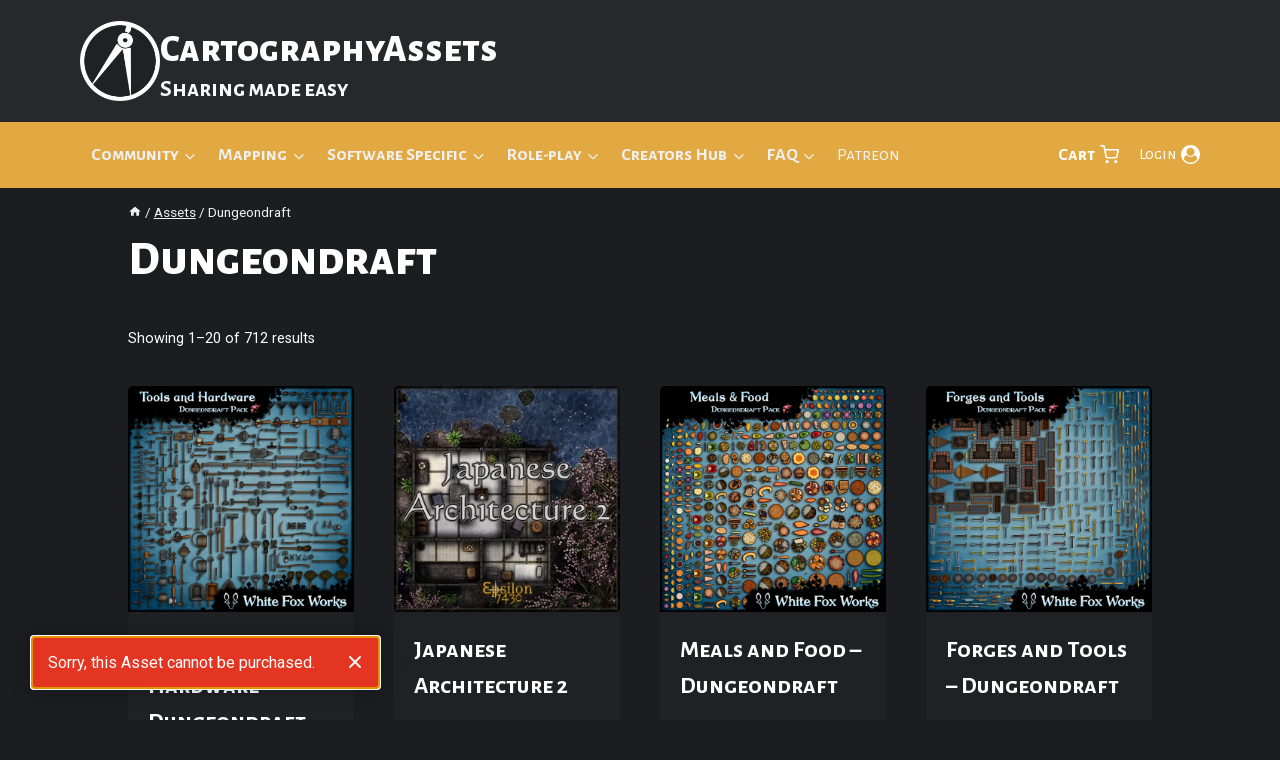

--- FILE ---
content_type: text/html; charset=UTF-8
request_url: https://cartographyassets.com/verified-to-work-with/dungeondraft/?add-to-cart=13250
body_size: 54912
content:
<!doctype html>
<html lang="en-GB" class="no-js" itemtype="https://schema.org/Blog" itemscope>
<head>
	<meta charset="UTF-8">
	<meta name="viewport" content="width=device-width, initial-scale=1, minimum-scale=1">
	<title>Dungeondraft &#8211; CartographyAssets</title>
<meta name='robots' content='max-image-preview:large' />
<script>window._wca = window._wca || [];</script>
<link rel='dns-prefetch' href='//www.googletagmanager.com' />
<link rel='dns-prefetch' href='//stats.wp.com' />
<link rel='dns-prefetch' href='//fonts.googleapis.com' />
<link rel='preconnect' href='//i0.wp.com' />
<link rel='preconnect' href='//c0.wp.com' />
<link rel="alternate" type="application/rss+xml" title="CartographyAssets &raquo; Feed" href="https://cartographyassets.com/feed/" />
<link rel="alternate" type="application/rss+xml" title="CartographyAssets &raquo; Comments Feed" href="https://cartographyassets.com/comments/feed/" />
			<script>document.documentElement.classList.remove( 'no-js' );</script>
			<link rel="alternate" type="application/rss+xml" title="CartographyAssets &raquo; Dungeondraft Verified to work with Feed" href="https://cartographyassets.com/verified-to-work-with/dungeondraft/feed/" />
<style id='wp-img-auto-sizes-contain-inline-css'>
img:is([sizes=auto i],[sizes^="auto," i]){contain-intrinsic-size:3000px 1500px}
/*# sourceURL=wp-img-auto-sizes-contain-inline-css */
</style>
<link rel='stylesheet' id='dashicons-css' href='https://c0.wp.com/c/6.9/wp-includes/css/dashicons.min.css' media='all' />
<style id='dashicons-inline-css'>
[data-font="Dashicons"]:before {font-family: 'Dashicons' !important;content: attr(data-icon) !important;speak: none !important;font-weight: normal !important;font-variant: normal !important;text-transform: none !important;line-height: 1 !important;font-style: normal !important;-webkit-font-smoothing: antialiased !important;-moz-osx-font-smoothing: grayscale !important;}
/*# sourceURL=dashicons-inline-css */
</style>
<link rel='stylesheet' id='dokan-shipping-block-checkout-support-css' href='https://cartographyassets.com/wp-content/plugins/dokan-pro/assets/blocks/shipping/index.css?ver=9799136811508b406b2e' media='all' />
<link rel='stylesheet' id='dokan-fontawesome-css' href='https://cartographyassets.com/wp-content/plugins/dokan-lite/assets/vendors/font-awesome/css/font-awesome.min.css?ver=4.2.5' media='all' />
<link rel='stylesheet' id='kadence-blocks-rowlayout-css' href='https://cartographyassets.com/wp-content/plugins/kadence-blocks/dist/style-blocks-rowlayout.css?ver=3.5.31' media='all' />
<link rel='stylesheet' id='kadence-blocks-column-css' href='https://cartographyassets.com/wp-content/plugins/kadence-blocks/dist/style-blocks-column.css?ver=3.5.31' media='all' />
<style id='wp-emoji-styles-inline-css'>

	img.wp-smiley, img.emoji {
		display: inline !important;
		border: none !important;
		box-shadow: none !important;
		height: 1em !important;
		width: 1em !important;
		margin: 0 0.07em !important;
		vertical-align: -0.1em !important;
		background: none !important;
		padding: 0 !important;
	}
/*# sourceURL=wp-emoji-styles-inline-css */
</style>
<link rel='stylesheet' id='wp-block-library-css' href='https://c0.wp.com/c/6.9/wp-includes/css/dist/block-library/style.min.css' media='all' />
<style id='wp-block-image-inline-css'>
.wp-block-image>a,.wp-block-image>figure>a{display:inline-block}.wp-block-image img{box-sizing:border-box;height:auto;max-width:100%;vertical-align:bottom}@media not (prefers-reduced-motion){.wp-block-image img.hide{visibility:hidden}.wp-block-image img.show{animation:show-content-image .4s}}.wp-block-image[style*=border-radius] img,.wp-block-image[style*=border-radius]>a{border-radius:inherit}.wp-block-image.has-custom-border img{box-sizing:border-box}.wp-block-image.aligncenter{text-align:center}.wp-block-image.alignfull>a,.wp-block-image.alignwide>a{width:100%}.wp-block-image.alignfull img,.wp-block-image.alignwide img{height:auto;width:100%}.wp-block-image .aligncenter,.wp-block-image .alignleft,.wp-block-image .alignright,.wp-block-image.aligncenter,.wp-block-image.alignleft,.wp-block-image.alignright{display:table}.wp-block-image .aligncenter>figcaption,.wp-block-image .alignleft>figcaption,.wp-block-image .alignright>figcaption,.wp-block-image.aligncenter>figcaption,.wp-block-image.alignleft>figcaption,.wp-block-image.alignright>figcaption{caption-side:bottom;display:table-caption}.wp-block-image .alignleft{float:left;margin:.5em 1em .5em 0}.wp-block-image .alignright{float:right;margin:.5em 0 .5em 1em}.wp-block-image .aligncenter{margin-left:auto;margin-right:auto}.wp-block-image :where(figcaption){margin-bottom:1em;margin-top:.5em}.wp-block-image.is-style-circle-mask img{border-radius:9999px}@supports ((-webkit-mask-image:none) or (mask-image:none)) or (-webkit-mask-image:none){.wp-block-image.is-style-circle-mask img{border-radius:0;-webkit-mask-image:url('data:image/svg+xml;utf8,<svg viewBox="0 0 100 100" xmlns="http://www.w3.org/2000/svg"><circle cx="50" cy="50" r="50"/></svg>');mask-image:url('data:image/svg+xml;utf8,<svg viewBox="0 0 100 100" xmlns="http://www.w3.org/2000/svg"><circle cx="50" cy="50" r="50"/></svg>');mask-mode:alpha;-webkit-mask-position:center;mask-position:center;-webkit-mask-repeat:no-repeat;mask-repeat:no-repeat;-webkit-mask-size:contain;mask-size:contain}}:root :where(.wp-block-image.is-style-rounded img,.wp-block-image .is-style-rounded img){border-radius:9999px}.wp-block-image figure{margin:0}.wp-lightbox-container{display:flex;flex-direction:column;position:relative}.wp-lightbox-container img{cursor:zoom-in}.wp-lightbox-container img:hover+button{opacity:1}.wp-lightbox-container button{align-items:center;backdrop-filter:blur(16px) saturate(180%);background-color:#5a5a5a40;border:none;border-radius:4px;cursor:zoom-in;display:flex;height:20px;justify-content:center;opacity:0;padding:0;position:absolute;right:16px;text-align:center;top:16px;width:20px;z-index:100}@media not (prefers-reduced-motion){.wp-lightbox-container button{transition:opacity .2s ease}}.wp-lightbox-container button:focus-visible{outline:3px auto #5a5a5a40;outline:3px auto -webkit-focus-ring-color;outline-offset:3px}.wp-lightbox-container button:hover{cursor:pointer;opacity:1}.wp-lightbox-container button:focus{opacity:1}.wp-lightbox-container button:focus,.wp-lightbox-container button:hover,.wp-lightbox-container button:not(:hover):not(:active):not(.has-background){background-color:#5a5a5a40;border:none}.wp-lightbox-overlay{box-sizing:border-box;cursor:zoom-out;height:100vh;left:0;overflow:hidden;position:fixed;top:0;visibility:hidden;width:100%;z-index:100000}.wp-lightbox-overlay .close-button{align-items:center;cursor:pointer;display:flex;justify-content:center;min-height:40px;min-width:40px;padding:0;position:absolute;right:calc(env(safe-area-inset-right) + 16px);top:calc(env(safe-area-inset-top) + 16px);z-index:5000000}.wp-lightbox-overlay .close-button:focus,.wp-lightbox-overlay .close-button:hover,.wp-lightbox-overlay .close-button:not(:hover):not(:active):not(.has-background){background:none;border:none}.wp-lightbox-overlay .lightbox-image-container{height:var(--wp--lightbox-container-height);left:50%;overflow:hidden;position:absolute;top:50%;transform:translate(-50%,-50%);transform-origin:top left;width:var(--wp--lightbox-container-width);z-index:9999999999}.wp-lightbox-overlay .wp-block-image{align-items:center;box-sizing:border-box;display:flex;height:100%;justify-content:center;margin:0;position:relative;transform-origin:0 0;width:100%;z-index:3000000}.wp-lightbox-overlay .wp-block-image img{height:var(--wp--lightbox-image-height);min-height:var(--wp--lightbox-image-height);min-width:var(--wp--lightbox-image-width);width:var(--wp--lightbox-image-width)}.wp-lightbox-overlay .wp-block-image figcaption{display:none}.wp-lightbox-overlay button{background:none;border:none}.wp-lightbox-overlay .scrim{background-color:#fff;height:100%;opacity:.9;position:absolute;width:100%;z-index:2000000}.wp-lightbox-overlay.active{visibility:visible}@media not (prefers-reduced-motion){.wp-lightbox-overlay.active{animation:turn-on-visibility .25s both}.wp-lightbox-overlay.active img{animation:turn-on-visibility .35s both}.wp-lightbox-overlay.show-closing-animation:not(.active){animation:turn-off-visibility .35s both}.wp-lightbox-overlay.show-closing-animation:not(.active) img{animation:turn-off-visibility .25s both}.wp-lightbox-overlay.zoom.active{animation:none;opacity:1;visibility:visible}.wp-lightbox-overlay.zoom.active .lightbox-image-container{animation:lightbox-zoom-in .4s}.wp-lightbox-overlay.zoom.active .lightbox-image-container img{animation:none}.wp-lightbox-overlay.zoom.active .scrim{animation:turn-on-visibility .4s forwards}.wp-lightbox-overlay.zoom.show-closing-animation:not(.active){animation:none}.wp-lightbox-overlay.zoom.show-closing-animation:not(.active) .lightbox-image-container{animation:lightbox-zoom-out .4s}.wp-lightbox-overlay.zoom.show-closing-animation:not(.active) .lightbox-image-container img{animation:none}.wp-lightbox-overlay.zoom.show-closing-animation:not(.active) .scrim{animation:turn-off-visibility .4s forwards}}@keyframes show-content-image{0%{visibility:hidden}99%{visibility:hidden}to{visibility:visible}}@keyframes turn-on-visibility{0%{opacity:0}to{opacity:1}}@keyframes turn-off-visibility{0%{opacity:1;visibility:visible}99%{opacity:0;visibility:visible}to{opacity:0;visibility:hidden}}@keyframes lightbox-zoom-in{0%{transform:translate(calc((-100vw + var(--wp--lightbox-scrollbar-width))/2 + var(--wp--lightbox-initial-left-position)),calc(-50vh + var(--wp--lightbox-initial-top-position))) scale(var(--wp--lightbox-scale))}to{transform:translate(-50%,-50%) scale(1)}}@keyframes lightbox-zoom-out{0%{transform:translate(-50%,-50%) scale(1);visibility:visible}99%{visibility:visible}to{transform:translate(calc((-100vw + var(--wp--lightbox-scrollbar-width))/2 + var(--wp--lightbox-initial-left-position)),calc(-50vh + var(--wp--lightbox-initial-top-position))) scale(var(--wp--lightbox-scale));visibility:hidden}}
/*# sourceURL=https://c0.wp.com/c/6.9/wp-includes/blocks/image/style.min.css */
</style>
<style id='global-styles-inline-css'>
:root{--wp--preset--aspect-ratio--square: 1;--wp--preset--aspect-ratio--4-3: 4/3;--wp--preset--aspect-ratio--3-4: 3/4;--wp--preset--aspect-ratio--3-2: 3/2;--wp--preset--aspect-ratio--2-3: 2/3;--wp--preset--aspect-ratio--16-9: 16/9;--wp--preset--aspect-ratio--9-16: 9/16;--wp--preset--color--black: #000000;--wp--preset--color--cyan-bluish-gray: #abb8c3;--wp--preset--color--white: #ffffff;--wp--preset--color--pale-pink: #f78da7;--wp--preset--color--vivid-red: #cf2e2e;--wp--preset--color--luminous-vivid-orange: #ff6900;--wp--preset--color--luminous-vivid-amber: #fcb900;--wp--preset--color--light-green-cyan: #7bdcb5;--wp--preset--color--vivid-green-cyan: #00d084;--wp--preset--color--pale-cyan-blue: #8ed1fc;--wp--preset--color--vivid-cyan-blue: #0693e3;--wp--preset--color--vivid-purple: #9b51e0;--wp--preset--color--theme-palette-1: var(--global-palette1);--wp--preset--color--theme-palette-2: var(--global-palette2);--wp--preset--color--theme-palette-3: var(--global-palette3);--wp--preset--color--theme-palette-4: var(--global-palette4);--wp--preset--color--theme-palette-5: var(--global-palette5);--wp--preset--color--theme-palette-6: var(--global-palette6);--wp--preset--color--theme-palette-7: var(--global-palette7);--wp--preset--color--theme-palette-8: var(--global-palette8);--wp--preset--color--theme-palette-9: var(--global-palette9);--wp--preset--color--theme-palette-10: var(--global-palette10);--wp--preset--color--theme-palette-11: var(--global-palette11);--wp--preset--color--theme-palette-12: var(--global-palette12);--wp--preset--color--theme-palette-13: var(--global-palette13);--wp--preset--color--theme-palette-14: var(--global-palette14);--wp--preset--color--theme-palette-15: var(--global-palette15);--wp--preset--gradient--vivid-cyan-blue-to-vivid-purple: linear-gradient(135deg,rgb(6,147,227) 0%,rgb(155,81,224) 100%);--wp--preset--gradient--light-green-cyan-to-vivid-green-cyan: linear-gradient(135deg,rgb(122,220,180) 0%,rgb(0,208,130) 100%);--wp--preset--gradient--luminous-vivid-amber-to-luminous-vivid-orange: linear-gradient(135deg,rgb(252,185,0) 0%,rgb(255,105,0) 100%);--wp--preset--gradient--luminous-vivid-orange-to-vivid-red: linear-gradient(135deg,rgb(255,105,0) 0%,rgb(207,46,46) 100%);--wp--preset--gradient--very-light-gray-to-cyan-bluish-gray: linear-gradient(135deg,rgb(238,238,238) 0%,rgb(169,184,195) 100%);--wp--preset--gradient--cool-to-warm-spectrum: linear-gradient(135deg,rgb(74,234,220) 0%,rgb(151,120,209) 20%,rgb(207,42,186) 40%,rgb(238,44,130) 60%,rgb(251,105,98) 80%,rgb(254,248,76) 100%);--wp--preset--gradient--blush-light-purple: linear-gradient(135deg,rgb(255,206,236) 0%,rgb(152,150,240) 100%);--wp--preset--gradient--blush-bordeaux: linear-gradient(135deg,rgb(254,205,165) 0%,rgb(254,45,45) 50%,rgb(107,0,62) 100%);--wp--preset--gradient--luminous-dusk: linear-gradient(135deg,rgb(255,203,112) 0%,rgb(199,81,192) 50%,rgb(65,88,208) 100%);--wp--preset--gradient--pale-ocean: linear-gradient(135deg,rgb(255,245,203) 0%,rgb(182,227,212) 50%,rgb(51,167,181) 100%);--wp--preset--gradient--electric-grass: linear-gradient(135deg,rgb(202,248,128) 0%,rgb(113,206,126) 100%);--wp--preset--gradient--midnight: linear-gradient(135deg,rgb(2,3,129) 0%,rgb(40,116,252) 100%);--wp--preset--font-size--small: var(--global-font-size-small);--wp--preset--font-size--medium: var(--global-font-size-medium);--wp--preset--font-size--large: var(--global-font-size-large);--wp--preset--font-size--x-large: 42px;--wp--preset--font-size--larger: var(--global-font-size-larger);--wp--preset--font-size--xxlarge: var(--global-font-size-xxlarge);--wp--preset--spacing--20: 0.44rem;--wp--preset--spacing--30: 0.67rem;--wp--preset--spacing--40: 1rem;--wp--preset--spacing--50: 1.5rem;--wp--preset--spacing--60: 2.25rem;--wp--preset--spacing--70: 3.38rem;--wp--preset--spacing--80: 5.06rem;--wp--preset--shadow--natural: 6px 6px 9px rgba(0, 0, 0, 0.2);--wp--preset--shadow--deep: 12px 12px 50px rgba(0, 0, 0, 0.4);--wp--preset--shadow--sharp: 6px 6px 0px rgba(0, 0, 0, 0.2);--wp--preset--shadow--outlined: 6px 6px 0px -3px rgb(255, 255, 255), 6px 6px rgb(0, 0, 0);--wp--preset--shadow--crisp: 6px 6px 0px rgb(0, 0, 0);}:root { --wp--style--global--content-size: var(--global-calc-content-width);--wp--style--global--wide-size: var(--global-calc-wide-content-width); }:where(body) { margin: 0; }.wp-site-blocks > .alignleft { float: left; margin-right: 2em; }.wp-site-blocks > .alignright { float: right; margin-left: 2em; }.wp-site-blocks > .aligncenter { justify-content: center; margin-left: auto; margin-right: auto; }:where(.is-layout-flex){gap: 0.5em;}:where(.is-layout-grid){gap: 0.5em;}.is-layout-flow > .alignleft{float: left;margin-inline-start: 0;margin-inline-end: 2em;}.is-layout-flow > .alignright{float: right;margin-inline-start: 2em;margin-inline-end: 0;}.is-layout-flow > .aligncenter{margin-left: auto !important;margin-right: auto !important;}.is-layout-constrained > .alignleft{float: left;margin-inline-start: 0;margin-inline-end: 2em;}.is-layout-constrained > .alignright{float: right;margin-inline-start: 2em;margin-inline-end: 0;}.is-layout-constrained > .aligncenter{margin-left: auto !important;margin-right: auto !important;}.is-layout-constrained > :where(:not(.alignleft):not(.alignright):not(.alignfull)){max-width: var(--wp--style--global--content-size);margin-left: auto !important;margin-right: auto !important;}.is-layout-constrained > .alignwide{max-width: var(--wp--style--global--wide-size);}body .is-layout-flex{display: flex;}.is-layout-flex{flex-wrap: wrap;align-items: center;}.is-layout-flex > :is(*, div){margin: 0;}body .is-layout-grid{display: grid;}.is-layout-grid > :is(*, div){margin: 0;}body{padding-top: 0px;padding-right: 0px;padding-bottom: 0px;padding-left: 0px;}a:where(:not(.wp-element-button)){text-decoration: underline;}:root :where(.wp-element-button, .wp-block-button__link){font-style: inherit;font-weight: inherit;letter-spacing: inherit;text-transform: inherit;}.has-black-color{color: var(--wp--preset--color--black) !important;}.has-cyan-bluish-gray-color{color: var(--wp--preset--color--cyan-bluish-gray) !important;}.has-white-color{color: var(--wp--preset--color--white) !important;}.has-pale-pink-color{color: var(--wp--preset--color--pale-pink) !important;}.has-vivid-red-color{color: var(--wp--preset--color--vivid-red) !important;}.has-luminous-vivid-orange-color{color: var(--wp--preset--color--luminous-vivid-orange) !important;}.has-luminous-vivid-amber-color{color: var(--wp--preset--color--luminous-vivid-amber) !important;}.has-light-green-cyan-color{color: var(--wp--preset--color--light-green-cyan) !important;}.has-vivid-green-cyan-color{color: var(--wp--preset--color--vivid-green-cyan) !important;}.has-pale-cyan-blue-color{color: var(--wp--preset--color--pale-cyan-blue) !important;}.has-vivid-cyan-blue-color{color: var(--wp--preset--color--vivid-cyan-blue) !important;}.has-vivid-purple-color{color: var(--wp--preset--color--vivid-purple) !important;}.has-theme-palette-1-color{color: var(--wp--preset--color--theme-palette-1) !important;}.has-theme-palette-2-color{color: var(--wp--preset--color--theme-palette-2) !important;}.has-theme-palette-3-color{color: var(--wp--preset--color--theme-palette-3) !important;}.has-theme-palette-4-color{color: var(--wp--preset--color--theme-palette-4) !important;}.has-theme-palette-5-color{color: var(--wp--preset--color--theme-palette-5) !important;}.has-theme-palette-6-color{color: var(--wp--preset--color--theme-palette-6) !important;}.has-theme-palette-7-color{color: var(--wp--preset--color--theme-palette-7) !important;}.has-theme-palette-8-color{color: var(--wp--preset--color--theme-palette-8) !important;}.has-theme-palette-9-color{color: var(--wp--preset--color--theme-palette-9) !important;}.has-theme-palette-10-color{color: var(--wp--preset--color--theme-palette-10) !important;}.has-theme-palette-11-color{color: var(--wp--preset--color--theme-palette-11) !important;}.has-theme-palette-12-color{color: var(--wp--preset--color--theme-palette-12) !important;}.has-theme-palette-13-color{color: var(--wp--preset--color--theme-palette-13) !important;}.has-theme-palette-14-color{color: var(--wp--preset--color--theme-palette-14) !important;}.has-theme-palette-15-color{color: var(--wp--preset--color--theme-palette-15) !important;}.has-black-background-color{background-color: var(--wp--preset--color--black) !important;}.has-cyan-bluish-gray-background-color{background-color: var(--wp--preset--color--cyan-bluish-gray) !important;}.has-white-background-color{background-color: var(--wp--preset--color--white) !important;}.has-pale-pink-background-color{background-color: var(--wp--preset--color--pale-pink) !important;}.has-vivid-red-background-color{background-color: var(--wp--preset--color--vivid-red) !important;}.has-luminous-vivid-orange-background-color{background-color: var(--wp--preset--color--luminous-vivid-orange) !important;}.has-luminous-vivid-amber-background-color{background-color: var(--wp--preset--color--luminous-vivid-amber) !important;}.has-light-green-cyan-background-color{background-color: var(--wp--preset--color--light-green-cyan) !important;}.has-vivid-green-cyan-background-color{background-color: var(--wp--preset--color--vivid-green-cyan) !important;}.has-pale-cyan-blue-background-color{background-color: var(--wp--preset--color--pale-cyan-blue) !important;}.has-vivid-cyan-blue-background-color{background-color: var(--wp--preset--color--vivid-cyan-blue) !important;}.has-vivid-purple-background-color{background-color: var(--wp--preset--color--vivid-purple) !important;}.has-theme-palette-1-background-color{background-color: var(--wp--preset--color--theme-palette-1) !important;}.has-theme-palette-2-background-color{background-color: var(--wp--preset--color--theme-palette-2) !important;}.has-theme-palette-3-background-color{background-color: var(--wp--preset--color--theme-palette-3) !important;}.has-theme-palette-4-background-color{background-color: var(--wp--preset--color--theme-palette-4) !important;}.has-theme-palette-5-background-color{background-color: var(--wp--preset--color--theme-palette-5) !important;}.has-theme-palette-6-background-color{background-color: var(--wp--preset--color--theme-palette-6) !important;}.has-theme-palette-7-background-color{background-color: var(--wp--preset--color--theme-palette-7) !important;}.has-theme-palette-8-background-color{background-color: var(--wp--preset--color--theme-palette-8) !important;}.has-theme-palette-9-background-color{background-color: var(--wp--preset--color--theme-palette-9) !important;}.has-theme-palette-10-background-color{background-color: var(--wp--preset--color--theme-palette-10) !important;}.has-theme-palette-11-background-color{background-color: var(--wp--preset--color--theme-palette-11) !important;}.has-theme-palette-12-background-color{background-color: var(--wp--preset--color--theme-palette-12) !important;}.has-theme-palette-13-background-color{background-color: var(--wp--preset--color--theme-palette-13) !important;}.has-theme-palette-14-background-color{background-color: var(--wp--preset--color--theme-palette-14) !important;}.has-theme-palette-15-background-color{background-color: var(--wp--preset--color--theme-palette-15) !important;}.has-black-border-color{border-color: var(--wp--preset--color--black) !important;}.has-cyan-bluish-gray-border-color{border-color: var(--wp--preset--color--cyan-bluish-gray) !important;}.has-white-border-color{border-color: var(--wp--preset--color--white) !important;}.has-pale-pink-border-color{border-color: var(--wp--preset--color--pale-pink) !important;}.has-vivid-red-border-color{border-color: var(--wp--preset--color--vivid-red) !important;}.has-luminous-vivid-orange-border-color{border-color: var(--wp--preset--color--luminous-vivid-orange) !important;}.has-luminous-vivid-amber-border-color{border-color: var(--wp--preset--color--luminous-vivid-amber) !important;}.has-light-green-cyan-border-color{border-color: var(--wp--preset--color--light-green-cyan) !important;}.has-vivid-green-cyan-border-color{border-color: var(--wp--preset--color--vivid-green-cyan) !important;}.has-pale-cyan-blue-border-color{border-color: var(--wp--preset--color--pale-cyan-blue) !important;}.has-vivid-cyan-blue-border-color{border-color: var(--wp--preset--color--vivid-cyan-blue) !important;}.has-vivid-purple-border-color{border-color: var(--wp--preset--color--vivid-purple) !important;}.has-theme-palette-1-border-color{border-color: var(--wp--preset--color--theme-palette-1) !important;}.has-theme-palette-2-border-color{border-color: var(--wp--preset--color--theme-palette-2) !important;}.has-theme-palette-3-border-color{border-color: var(--wp--preset--color--theme-palette-3) !important;}.has-theme-palette-4-border-color{border-color: var(--wp--preset--color--theme-palette-4) !important;}.has-theme-palette-5-border-color{border-color: var(--wp--preset--color--theme-palette-5) !important;}.has-theme-palette-6-border-color{border-color: var(--wp--preset--color--theme-palette-6) !important;}.has-theme-palette-7-border-color{border-color: var(--wp--preset--color--theme-palette-7) !important;}.has-theme-palette-8-border-color{border-color: var(--wp--preset--color--theme-palette-8) !important;}.has-theme-palette-9-border-color{border-color: var(--wp--preset--color--theme-palette-9) !important;}.has-theme-palette-10-border-color{border-color: var(--wp--preset--color--theme-palette-10) !important;}.has-theme-palette-11-border-color{border-color: var(--wp--preset--color--theme-palette-11) !important;}.has-theme-palette-12-border-color{border-color: var(--wp--preset--color--theme-palette-12) !important;}.has-theme-palette-13-border-color{border-color: var(--wp--preset--color--theme-palette-13) !important;}.has-theme-palette-14-border-color{border-color: var(--wp--preset--color--theme-palette-14) !important;}.has-theme-palette-15-border-color{border-color: var(--wp--preset--color--theme-palette-15) !important;}.has-vivid-cyan-blue-to-vivid-purple-gradient-background{background: var(--wp--preset--gradient--vivid-cyan-blue-to-vivid-purple) !important;}.has-light-green-cyan-to-vivid-green-cyan-gradient-background{background: var(--wp--preset--gradient--light-green-cyan-to-vivid-green-cyan) !important;}.has-luminous-vivid-amber-to-luminous-vivid-orange-gradient-background{background: var(--wp--preset--gradient--luminous-vivid-amber-to-luminous-vivid-orange) !important;}.has-luminous-vivid-orange-to-vivid-red-gradient-background{background: var(--wp--preset--gradient--luminous-vivid-orange-to-vivid-red) !important;}.has-very-light-gray-to-cyan-bluish-gray-gradient-background{background: var(--wp--preset--gradient--very-light-gray-to-cyan-bluish-gray) !important;}.has-cool-to-warm-spectrum-gradient-background{background: var(--wp--preset--gradient--cool-to-warm-spectrum) !important;}.has-blush-light-purple-gradient-background{background: var(--wp--preset--gradient--blush-light-purple) !important;}.has-blush-bordeaux-gradient-background{background: var(--wp--preset--gradient--blush-bordeaux) !important;}.has-luminous-dusk-gradient-background{background: var(--wp--preset--gradient--luminous-dusk) !important;}.has-pale-ocean-gradient-background{background: var(--wp--preset--gradient--pale-ocean) !important;}.has-electric-grass-gradient-background{background: var(--wp--preset--gradient--electric-grass) !important;}.has-midnight-gradient-background{background: var(--wp--preset--gradient--midnight) !important;}.has-small-font-size{font-size: var(--wp--preset--font-size--small) !important;}.has-medium-font-size{font-size: var(--wp--preset--font-size--medium) !important;}.has-large-font-size{font-size: var(--wp--preset--font-size--large) !important;}.has-x-large-font-size{font-size: var(--wp--preset--font-size--x-large) !important;}.has-larger-font-size{font-size: var(--wp--preset--font-size--larger) !important;}.has-xxlarge-font-size{font-size: var(--wp--preset--font-size--xxlarge) !important;}
/*# sourceURL=global-styles-inline-css */
</style>

<link rel='stylesheet' id='somdn-style-css' href='https://cartographyassets.com/wp-content/plugins/download-now-for-woocommerce/assets/css/somdn-style.css?ver=6.9' media='all' />
<style id='woocommerce-inline-inline-css'>
.woocommerce form .form-row .required { visibility: visible; }
/*# sourceURL=woocommerce-inline-inline-css */
</style>
<link rel='stylesheet' id='acf-global-css' href='https://cartographyassets.com/wp-content/plugins/advanced-custom-fields/assets/build/css/acf-global.min.css?ver=6.7.0' media='all' />
<link rel='stylesheet' id='acf-input-css' href='https://cartographyassets.com/wp-content/plugins/advanced-custom-fields/assets/build/css/acf-input.min.css?ver=6.7.0' media='all' />
<link rel='stylesheet' id='gateway-css' href='https://cartographyassets.com/wp-content/plugins/woocommerce-paypal-payments/modules/ppcp-button/assets/css/gateway.css?ver=3.3.1' media='all' />
<link rel='stylesheet' id='child-theme-css' href='https://cartographyassets.com/wp-content/themes/kadence-child/style.css?ver=100' media='all' />
<link rel='stylesheet' id='kadence-global-css' href='https://cartographyassets.com/wp-content/themes/kadence/assets/css/global.min.css?ver=1.4.3' media='all' />
<style id='kadence-global-inline-css'>
/* Kadence Base CSS */
:root{--global-palette1:#e2a943;--global-palette2:#5cc250;--global-palette3:#ffffff;--global-palette4:#f7fafc;--global-palette5:#f0f0f1;--global-palette6:#cbd2d9;--global-palette7:#303337;--global-palette8:#26282c;--global-palette9:#1f2124;--global-palette10:oklch(from var(--global-palette1) calc(l + 0.10 * (1 - l)) calc(c * 1.00) calc(h + 180) / 100%);--global-palette11:#13612e;--global-palette12:#1159af;--global-palette13:#b82105;--global-palette14:#f7630c;--global-palette15:#f5a524;--global-palette9rgb:31, 33, 36;--global-palette-highlight:var(--global-palette1);--global-palette-highlight-alt:#d39c35;--global-palette-highlight-alt2:var(--global-palette9);--global-palette-btn-bg:#5cc250;--global-palette-btn-bg-hover:#50a746;--global-palette-btn:var(--global-palette3);--global-palette-btn-hover:var(--global-palette4);--global-palette-btn-sec-bg:var(--global-palette7);--global-palette-btn-sec-bg-hover:var(--global-palette2);--global-palette-btn-sec:var(--global-palette3);--global-palette-btn-sec-hover:var(--global-palette9);--global-body-font-family:Roboto, sans-serif;--global-heading-font-family:'Alegreya Sans SC', sans-serif;--global-primary-nav-font-family:var(--global-heading-font-family, inherit);--global-fallback-font:sans-serif;--global-display-fallback-font:sans-serif;--global-content-width:2000px;--global-content-wide-width:calc(2000px + 230px);--global-content-narrow-width:1290px;--global-content-edge-padding:8em;--global-content-boxed-padding:2rem;--global-calc-content-width:calc(2000px - var(--global-content-edge-padding) - var(--global-content-edge-padding) );--wp--style--global--content-size:var(--global-calc-content-width);}.wp-site-blocks{--global-vw:calc( 100vw - ( 0.5 * var(--scrollbar-offset)));}body{background:var(--global-palette8);}body, input, select, optgroup, textarea{font-style:normal;font-weight:normal;font-size:16px;line-height:1.6;font-family:var(--global-body-font-family);color:var(--global-palette4);}.content-bg, body.content-style-unboxed .site{background:var(--global-palette9);}h1,h2,h3,h4,h5,h6{font-family:var(--global-heading-font-family);}h1{font-style:normal;font-weight:700;font-size:32px;line-height:1.5;color:var(--global-palette3);}h2{font-style:normal;font-weight:700;font-size:28px;line-height:1.5;color:var(--global-palette3);}h3{font-weight:700;font-size:24px;line-height:1.5;color:var(--global-palette3);}h4{font-weight:700;font-size:22px;line-height:1.5;color:var(--global-palette4);}h5{font-weight:700;font-size:20px;line-height:1.5;color:var(--global-palette4);}h6{font-weight:700;font-size:18px;line-height:1.5;color:var(--global-palette5);}.entry-hero .kadence-breadcrumbs, .entry-hero .search-form{font-style:normal;font-weight:500;color:#a3a6a6;}.entry-hero .kadence-breadcrumbs{max-width:2000px;}.site-container, .site-header-row-layout-contained, .site-footer-row-layout-contained, .entry-hero-layout-contained, .comments-area, .alignfull > .wp-block-cover__inner-container, .alignwide > .wp-block-cover__inner-container{max-width:var(--global-content-width);}.content-width-narrow .content-container.site-container, .content-width-narrow .hero-container.site-container{max-width:var(--global-content-narrow-width);}@media all and (min-width: 2230px){.wp-site-blocks .content-container  .alignwide{margin-left:-115px;margin-right:-115px;width:unset;max-width:unset;}}@media all and (min-width: 1550px){.content-width-narrow .wp-site-blocks .content-container .alignwide{margin-left:-130px;margin-right:-130px;width:unset;max-width:unset;}}.content-style-boxed .wp-site-blocks .entry-content .alignwide{margin-left:calc( -1 * var( --global-content-boxed-padding ) );margin-right:calc( -1 * var( --global-content-boxed-padding ) );}.content-area{margin-top:0rem;margin-bottom:0rem;}@media all and (max-width: 1024px){.content-area{margin-top:3rem;margin-bottom:3rem;}}@media all and (max-width: 767px){.content-area{margin-top:0.97rem;margin-bottom:0.97rem;}}@media all and (max-width: 1024px){:root{--global-content-boxed-padding:2rem;}}@media all and (max-width: 767px){:root{--global-content-edge-padding:1.52rem;--global-content-boxed-padding:1.5rem;}}.entry-content-wrap{padding:2rem;}@media all and (max-width: 1024px){.entry-content-wrap{padding:2rem;}}@media all and (max-width: 767px){.entry-content-wrap{padding:1.5rem;}}.entry.single-entry{box-shadow:0px 0px 0px 0px rgba(0,0,0,0.05);border-radius:5px 5px 5px 5px;}.entry.loop-entry{border-radius:5px 5px 5px 5px;overflow:hidden;box-shadow:0px 0px 0px 0px rgba(0,0,0,0.05);}.loop-entry .entry-content-wrap{padding:2rem;}@media all and (max-width: 1024px){.loop-entry .entry-content-wrap{padding:2rem;}}@media all and (max-width: 767px){.loop-entry .entry-content-wrap{padding:1.5rem;}}.has-sidebar:not(.has-left-sidebar) .content-container{grid-template-columns:1fr 20%;}.has-sidebar.has-left-sidebar .content-container{grid-template-columns:20% 1fr;}button, .button, .wp-block-button__link, input[type="button"], input[type="reset"], input[type="submit"], .fl-button, .elementor-button-wrapper .elementor-button, .wc-block-components-checkout-place-order-button, .wc-block-cart__submit{border-radius:0px;padding:10px 10px 10px 10px;box-shadow:0px 0px 0px 0px rgba(0,0,0,0);}.wp-block-button.is-style-outline .wp-block-button__link{padding:10px 10px 10px 10px;}button:hover, button:focus, button:active, .button:hover, .button:focus, .button:active, .wp-block-button__link:hover, .wp-block-button__link:focus, .wp-block-button__link:active, input[type="button"]:hover, input[type="button"]:focus, input[type="button"]:active, input[type="reset"]:hover, input[type="reset"]:focus, input[type="reset"]:active, input[type="submit"]:hover, input[type="submit"]:focus, input[type="submit"]:active, .elementor-button-wrapper .elementor-button:hover, .elementor-button-wrapper .elementor-button:focus, .elementor-button-wrapper .elementor-button:active, .wc-block-cart__submit:hover{box-shadow:0px 0px 0px 0px rgba(0,0,0,0);}.kb-button.kb-btn-global-outline.kb-btn-global-inherit{padding-top:calc(10px - 2px);padding-right:calc(10px - 2px);padding-bottom:calc(10px - 2px);padding-left:calc(10px - 2px);}@media all and (min-width: 1025px){.transparent-header .entry-hero .entry-hero-container-inner{padding-top:calc(80px + 3em);}}@media all and (max-width: 1024px){.mobile-transparent-header .entry-hero .entry-hero-container-inner{padding-top:3em;}}@media all and (max-width: 767px){.mobile-transparent-header .entry-hero .entry-hero-container-inner{padding-top:3em;}}#kt-scroll-up-reader, #kt-scroll-up{border-radius:120px 120px 120px 120px;color:var(--global-palette3);background:var(--global-palette2);bottom:75px;font-size:1.2em;padding:0.4em 0.4em 0.4em 0.4em;}#kt-scroll-up-reader.scroll-up-side-right, #kt-scroll-up.scroll-up-side-right{right:30px;}#kt-scroll-up-reader.scroll-up-side-left, #kt-scroll-up.scroll-up-side-left{left:30px;}@media all and (hover: hover){#kt-scroll-up-reader:hover, #kt-scroll-up:hover{color:var(--global-palette4);background:#3fb34e;}}
/* Kadence Header CSS */
@media all and (max-width: 1024px){.mobile-transparent-header #masthead{position:absolute;left:0px;right:0px;z-index:100;}.kadence-scrollbar-fixer.mobile-transparent-header #masthead{right:var(--scrollbar-offset,0);}.mobile-transparent-header #masthead, .mobile-transparent-header .site-top-header-wrap .site-header-row-container-inner, .mobile-transparent-header .site-main-header-wrap .site-header-row-container-inner, .mobile-transparent-header .site-bottom-header-wrap .site-header-row-container-inner{background:transparent;}.site-header-row-tablet-layout-fullwidth, .site-header-row-tablet-layout-standard{padding:0px;}}@media all and (min-width: 1025px){.transparent-header #masthead{position:absolute;left:0px;right:0px;z-index:100;}.transparent-header.kadence-scrollbar-fixer #masthead{right:var(--scrollbar-offset,0);}.transparent-header #masthead, .transparent-header .site-top-header-wrap .site-header-row-container-inner, .transparent-header .site-main-header-wrap .site-header-row-container-inner, .transparent-header .site-bottom-header-wrap .site-header-row-container-inner{background:transparent;}}.site-branding a.brand img{max-width:80px;}.site-branding a.brand img.svg-logo-image{width:80px;}@media all and (max-width: 767px){.site-branding a.brand img{max-width:43px;}.site-branding a.brand img.svg-logo-image{width:43px;}}.site-branding{padding:5px 0px 5px 0px;}.site-branding .site-title{font-style:normal;font-weight:800;font-size:2.417em;line-height:1.2;font-family:'Alegreya Sans SC', sans-serif;color:var(--global-palette3);}.site-branding .site-description{font-style:normal;font-weight:700;font-size:23px;line-height:0.5;font-family:'Alegreya Sans SC', sans-serif;color:var(--global-palette4);}@media all and (max-width: 767px){.site-branding .site-title{font-size:1.348em;}}#masthead, #masthead .kadence-sticky-header.item-is-fixed:not(.item-at-start):not(.site-header-row-container):not(.site-main-header-wrap), #masthead .kadence-sticky-header.item-is-fixed:not(.item-at-start) > .site-header-row-container-inner{background:#ffffff;}.site-main-header-wrap .site-header-row-container-inner{background:var(--global-palette8);border-bottom:5px none var(--global-palette1);}.site-main-header-inner-wrap{min-height:80px;}.site-main-header-wrap .site-header-row-container-inner>.site-container{padding:1em 5em 1em 5em;}.site-bottom-header-wrap .site-header-row-container-inner{background:var(--global-palette1);}.site-bottom-header-inner-wrap{min-height:3em;}.site-bottom-header-wrap .site-header-row-container-inner>.site-container{padding:0.5em 5em 0.5em 5em;}.site-main-header-wrap.site-header-row-container.site-header-focus-item.site-header-row-layout-standard.kadence-sticky-header.item-is-fixed.item-is-stuck, .site-header-upper-inner-wrap.kadence-sticky-header.item-is-fixed.item-is-stuck, .site-header-inner-wrap.kadence-sticky-header.item-is-fixed.item-is-stuck, .site-top-header-wrap.site-header-row-container.site-header-focus-item.site-header-row-layout-standard.kadence-sticky-header.item-is-fixed.item-is-stuck, .site-bottom-header-wrap.site-header-row-container.site-header-focus-item.site-header-row-layout-standard.kadence-sticky-header.item-is-fixed.item-is-stuck{box-shadow:0px 0px 0px 0px rgba(0,0,0,0);}.header-navigation[class*="header-navigation-style-underline"] .header-menu-container.primary-menu-container>ul>li>a:after{width:calc( 100% - 1.2em);}.main-navigation .primary-menu-container > ul > li.menu-item > a{padding-left:calc(1.2em / 2);padding-right:calc(1.2em / 2);color:var(--global-palette5);}.main-navigation .primary-menu-container > ul > li.menu-item .dropdown-nav-special-toggle{right:calc(1.2em / 2);}.main-navigation .primary-menu-container > ul li.menu-item > a{font-style:normal;font-weight:400;font-size:18px;font-family:var(--global-primary-nav-font-family);}.main-navigation .primary-menu-container > ul > li.menu-item > a:hover{color:var(--global-palette9);}
					.header-navigation[class*="header-navigation-style-underline"] .header-menu-container.primary-menu-container>ul>li.current-menu-ancestor>a:after,
					.header-navigation[class*="header-navigation-style-underline"] .header-menu-container.primary-menu-container>ul>li.current-page-parent>a:after,
					.header-navigation[class*="header-navigation-style-underline"] .header-menu-container.primary-menu-container>ul>li.current-product-ancestor>a:after
				{transform:scale(1, 1) translate(50%, 0);}
					.main-navigation .primary-menu-container > ul > li.menu-item.current-menu-item > a, 
					.main-navigation .primary-menu-container > ul > li.menu-item.current-menu-ancestor > a, 
					.main-navigation .primary-menu-container > ul > li.menu-item.current-page-parent > a,
					.main-navigation .primary-menu-container > ul > li.menu-item.current-product-ancestor > a
				{color:var(--global-palette3);}.header-navigation .header-menu-container ul ul.sub-menu, .header-navigation .header-menu-container ul ul.submenu{background:var(--global-palette9);box-shadow:0px 0px 0px 0px rgba(0,0,0,0);}.header-navigation .header-menu-container ul ul li.menu-item, .header-menu-container ul.menu > li.kadence-menu-mega-enabled > ul > li.menu-item > a{border-bottom:0px none rgba(255,255,255,0.1);border-radius:0px 0px 0px 0px;}.header-navigation .header-menu-container ul ul li.menu-item > a{width:200px;padding-top:1em;padding-bottom:1em;color:var(--global-palette3);font-style:normal;font-size:16px;}.header-navigation .header-menu-container ul ul li.menu-item > a:hover{color:var(--global-palette9);background:var(--global-palette3);border-radius:0px 0px 0px 0px;}.header-navigation .header-menu-container ul ul li.menu-item.current-menu-item > a{color:var(--global-palette3);background:var(--global-palette9);border-radius:0px 0px 0px 0px;}.mobile-toggle-open-container .menu-toggle-open, .mobile-toggle-open-container .menu-toggle-open:focus{color:var(--global-palette3);padding:0.4em 0.6em 0.4em 0.6em;font-size:14px;}.mobile-toggle-open-container .menu-toggle-open.menu-toggle-style-bordered{border:1px solid currentColor;}.mobile-toggle-open-container .menu-toggle-open .menu-toggle-icon{font-size:20px;}.mobile-toggle-open-container .menu-toggle-open:hover, .mobile-toggle-open-container .menu-toggle-open:focus-visible{color:var(--global-palette4);}.mobile-navigation ul li{font-style:normal;font-weight:700;font-size:14px;font-family:'Alegreya Sans SC', sans-serif;}.mobile-navigation ul li a{padding-top:1em;padding-bottom:1em;}.mobile-navigation ul li > a, .mobile-navigation ul li.menu-item-has-children > .drawer-nav-drop-wrap{color:var(--global-palette3);}.mobile-navigation ul li.current-menu-item > a, .mobile-navigation ul li.current-menu-item.menu-item-has-children > .drawer-nav-drop-wrap{color:var(--global-palette-highlight);}.mobile-navigation ul li.menu-item-has-children .drawer-nav-drop-wrap, .mobile-navigation ul li:not(.menu-item-has-children) a{border-bottom:1px solid rgba(255,255,255,0.1);}.mobile-navigation:not(.drawer-navigation-parent-toggle-true) ul li.menu-item-has-children .drawer-nav-drop-wrap button{border-left:1px solid rgba(255,255,255,0.1);}#mobile-drawer .drawer-header .drawer-toggle{padding:0.6em 0.15em 0.6em 0.15em;font-size:24px;}.site-header-item .header-cart-wrap .header-cart-inner-wrap .header-cart-button{color:var(--global-palette3);padding:10px 10px 10px 10px;}.header-cart-wrap .header-cart-button .header-cart-total{background:var(--global-palette3);color:var(--global-palette9);}.site-header-item .header-cart-wrap .header-cart-inner-wrap .header-cart-button:hover{color:var(--global-palette4);}.header-cart-wrap .header-cart-button:hover .header-cart-total{background:var(--global-palette1);color:var(--global-palette3);}.header-cart-wrap .header-cart-button .header-cart-label{font-style:normal;font-weight:400;font-size:18px;font-family:var(--global-heading-font-family, inherit);}.mobile-header-button-wrap .mobile-header-button-inner-wrap .mobile-header-button{border:2px none transparent;box-shadow:0px 0px 0px -7px rgba(0,0,0,0);}.mobile-header-button-wrap .mobile-header-button-inner-wrap .mobile-header-button:hover{box-shadow:0px 15px 25px -7px rgba(0,0,0,0.1);}
/* Kadence Footer CSS */
#colophon{background:var(--global-palette9);}.site-middle-footer-wrap .site-footer-row-container-inner{background:var(--global-palette8);font-style:normal;color:var(--global-palette3);}.site-middle-footer-inner-wrap{padding-top:30px;padding-bottom:30px;grid-column-gap:30px;grid-row-gap:30px;}.site-middle-footer-inner-wrap .widget{margin-bottom:30px;}.site-middle-footer-inner-wrap .widget-area .widget-title{font-style:normal;color:var(--global-palette4);}.site-middle-footer-inner-wrap .site-footer-section:not(:last-child):after{right:calc(-30px / 2);}.site-bottom-footer-wrap .site-footer-row-container-inner{background:var(--global-palette1);font-style:normal;}.site-footer .site-bottom-footer-wrap a:where(:not(.button):not(.wp-block-button__link):not(.wp-element-button)){color:var(--global-palette3);}.site-bottom-footer-inner-wrap{padding-top:0px;padding-bottom:0px;grid-column-gap:30px;}.site-bottom-footer-inner-wrap .widget{margin-bottom:30px;}.site-bottom-footer-inner-wrap .widget-area .widget-title{font-style:normal;}.site-bottom-footer-inner-wrap .site-footer-section:not(:last-child):after{right:calc(-30px / 2);}.footer-social-wrap .footer-social-inner-wrap{font-size:1.31em;gap:0.04em;}.site-footer .site-footer-wrap .site-footer-section .footer-social-wrap .footer-social-inner-wrap .social-button{color:var(--global-palette3);border:2px none transparent;border-radius:4px;}.site-footer .site-footer-wrap .site-footer-section .footer-social-wrap .footer-social-inner-wrap .social-button:hover{color:var(--global-palette7);}.footer-social-wrap .social-button .social-label{font-style:normal;font-weight:700;font-family:'Alegreya Sans SC', sans-serif;}#colophon .footer-html{font-style:normal;color:var(--global-palette3);}#colophon .footer-navigation .footer-menu-container > ul > li > a{padding-left:calc(1.2em / 2);padding-right:calc(1.2em / 2);padding-top:calc(0.6em / 2);padding-bottom:calc(0.6em / 2);color:var(--global-palette3);}#colophon .footer-navigation .footer-menu-container > ul li a:hover{color:var(--global-palette7);}#colophon .footer-navigation .footer-menu-container > ul li.current-menu-item > a{color:var(--global-palette9);}
/* Kadence Woo CSS */
.woocommerce-demo-store .woocommerce-store-notice{background:#cc0051;}.woocommerce-demo-store .woocommerce-store-notice a, .woocommerce-demo-store .woocommerce-store-notice{font-style:normal;font-weight:normal;}.entry-hero.product-hero-section .entry-header{min-height:200px;}.product-title .kadence-breadcrumbs{font-style:normal;font-weight:500;font-family:-apple-system,BlinkMacSystemFont,"Segoe UI",Roboto,Oxygen-Sans,Ubuntu,Cantarell,"Helvetica Neue",sans-serif, "Apple Color Emoji", "Segoe UI Emoji", "Segoe UI Symbol";color:#a3a6a6;}.product-title .single-category{font-weight:700;font-size:32px;line-height:1.5;color:var(--global-palette3);}.wp-site-blocks .product-hero-section .extra-title{font-weight:700;font-size:32px;line-height:1.5;}.woocommerce div.product .product_title{font-style:normal;color:var(--global-palette3);}.woocommerce div.product .product-single-category{font-style:normal;font-weight:700;}.product-archive-hero-section .entry-hero-container-inner{border-top:0px none transparent;}.entry-hero.product-archive-hero-section .entry-header{min-height:10px;}.product-archive-hero-section .hero-section-overlay{background:rgba(31,33,36,0.25);}.wp-site-blocks .product-archive-title h1{font-style:normal;font-weight:900;font-size:3em;line-height:1em;}.woocommerce ul.products li.product .product-details .price, .wc-block-grid__products .wc-block-grid__product .wc-block-grid__product-price{font-style:normal;font-weight:700;font-size:1rem;line-height:1;color:#64de58;}.woocommerce ul.products.woo-archive-btn-button .product-action-wrap .button:not(.kb-button), .woocommerce ul.products li.woo-archive-btn-button .button:not(.kb-button), .wc-block-grid__product.woo-archive-btn-button .product-details .wc-block-grid__product-add-to-cart .wp-block-button__link{border:2px none transparent;box-shadow:0px 0px 0px 0px rgba(0,0,0,0.0);font-style:normal;}.woocommerce ul.products.woo-archive-btn-button .product-action-wrap .button:not(.kb-button):hover, .woocommerce ul.products li.woo-archive-btn-button .button:not(.kb-button):hover, .wc-block-grid__product.woo-archive-btn-button .product-details .wc-block-grid__product-add-to-cart .wp-block-button__link:hover{box-shadow:0px 0px 0px 0px rgba(0,0,0,0);}
/* Kadence Pro Header CSS */
.header-navigation-dropdown-direction-left ul ul.submenu, .header-navigation-dropdown-direction-left ul ul.sub-menu{right:0px;left:auto;}.rtl .header-navigation-dropdown-direction-right ul ul.submenu, .rtl .header-navigation-dropdown-direction-right ul ul.sub-menu{left:0px;right:auto;}.header-account-button .nav-drop-title-wrap > .kadence-svg-iconset, .header-account-button > .kadence-svg-iconset{font-size:1.2em;}.site-header-item .header-account-button .nav-drop-title-wrap, .site-header-item .header-account-wrap > .header-account-button{display:flex;align-items:center;}.header-account-style-icon_label .header-account-label{padding-left:5px;}.header-account-style-label_icon .header-account-label{padding-right:5px;}.site-header-item .header-account-wrap .header-account-button{text-decoration:none;box-shadow:none;color:inherit;background:transparent;padding:0.6em 0em 0.6em 0em;}.header-account-wrap .header-account-button .header-account-label{font-style:normal;font-weight:400;font-family:var(--global-heading-font-family, inherit);}.header-mobile-account-wrap .header-account-button .nav-drop-title-wrap > .kadence-svg-iconset, .header-mobile-account-wrap .header-account-button > .kadence-svg-iconset{font-size:1.2em;}.header-mobile-account-wrap .header-account-button .nav-drop-title-wrap, .header-mobile-account-wrap > .header-account-button{display:flex;align-items:center;}.header-mobile-account-wrap.header-account-style-icon_label .header-account-label{padding-left:5px;}.header-mobile-account-wrap.header-account-style-label_icon .header-account-label{padding-right:5px;}.header-mobile-account-wrap .header-account-button{text-decoration:none;box-shadow:none;color:inherit;background:transparent;padding:0.6em 0em 0.6em 0em;}#login-drawer .drawer-inner .drawer-content{display:flex;justify-content:center;align-items:center;position:absolute;top:0px;bottom:0px;left:0px;right:0px;padding:0px;}#loginform p label{display:block;}#login-drawer #loginform{width:100%;}#login-drawer #loginform input{width:100%;}#login-drawer #loginform input[type="checkbox"]{width:auto;}#login-drawer .drawer-inner .drawer-header{position:relative;z-index:100;}#login-drawer .drawer-content_inner.widget_login_form_inner{padding:2em;width:100%;max-width:350px;border-radius:.25rem;background:var(--global-palette9);color:var(--global-palette4);}#login-drawer .lost_password a{color:var(--global-palette6);}#login-drawer .lost_password, #login-drawer .register-field{text-align:center;}#login-drawer .widget_login_form_inner p{margin-top:1.2em;margin-bottom:0em;}#login-drawer .widget_login_form_inner p:first-child{margin-top:0em;}#login-drawer .widget_login_form_inner label{margin-bottom:0.5em;}#login-drawer hr.register-divider{margin:1.2em 0;border-width:1px;}#login-drawer .register-field{font-size:90%;}@media all and (min-width: 1025px){#login-drawer hr.register-divider.hide-desktop{display:none;}#login-drawer p.register-field.hide-desktop{display:none;}}@media all and (max-width: 1024px){#login-drawer hr.register-divider.hide-mobile{display:none;}#login-drawer p.register-field.hide-mobile{display:none;}}@media all and (max-width: 767px){#login-drawer hr.register-divider.hide-mobile{display:none;}#login-drawer p.register-field.hide-mobile{display:none;}}.tertiary-navigation .tertiary-menu-container > ul > li.menu-item > a{padding-left:calc(1.2em / 2);padding-right:calc(1.2em / 2);padding-top:0.6em;padding-bottom:0.6em;color:var(--global-palette5);}.tertiary-navigation .tertiary-menu-container > ul > li.menu-item > a:hover{color:var(--global-palette-highlight);}.tertiary-navigation .tertiary-menu-container > ul > li.menu-item.current-menu-item > a{color:var(--global-palette3);}.header-navigation[class*="header-navigation-style-underline"] .header-menu-container.tertiary-menu-container>ul>li>a:after{width:calc( 100% - 1.2em);}.quaternary-navigation .quaternary-menu-container > ul > li.menu-item > a{padding-left:calc(1.2em / 2);padding-right:calc(1.2em / 2);padding-top:0.6em;padding-bottom:0.6em;color:var(--global-palette5);}.quaternary-navigation .quaternary-menu-container > ul > li.menu-item > a:hover{color:var(--global-palette-highlight);}.quaternary-navigation .quaternary-menu-container > ul > li.menu-item.current-menu-item > a{color:var(--global-palette3);}.header-navigation[class*="header-navigation-style-underline"] .header-menu-container.quaternary-menu-container>ul>li>a:after{width:calc( 100% - 1.2em);}#main-header .header-divider{border-right:1px solid var(--global-palette6);height:50%;}#main-header .header-divider2{border-right:1px solid var(--global-palette6);height:50%;}#main-header .header-divider3{border-right:1px solid var(--global-palette6);height:50%;}#mobile-header .header-mobile-divider, #mobile-drawer .header-mobile-divider{border-right:1px solid var(--global-palette6);height:50%;}#mobile-drawer .header-mobile-divider{border-top:1px solid var(--global-palette6);width:50%;}#mobile-header .header-mobile-divider2{border-right:1px solid var(--global-palette6);height:50%;}#mobile-drawer .header-mobile-divider2{border-top:1px solid var(--global-palette6);width:50%;}.header-item-search-bar form ::-webkit-input-placeholder{color:currentColor;opacity:0.5;}.header-item-search-bar form ::placeholder{color:currentColor;opacity:0.5;}.header-search-bar form{max-width:100%;width:240px;}.header-mobile-search-bar form{max-width:calc(100vw - var(--global-sm-spacing) - var(--global-sm-spacing));width:240px;}.header-widget-lstyle-normal .header-widget-area-inner a:not(.button){text-decoration:underline;}.element-contact-inner-wrap{display:flex;flex-wrap:wrap;align-items:center;margin-top:-0.6em;margin-left:calc(-0.6em / 2);margin-right:calc(-0.6em / 2);}.element-contact-inner-wrap .header-contact-item{display:inline-flex;flex-wrap:wrap;align-items:center;margin-top:0.6em;margin-left:calc(0.6em / 2);margin-right:calc(0.6em / 2);}.element-contact-inner-wrap .header-contact-item .kadence-svg-iconset{font-size:1em;}.header-contact-item img{display:inline-block;}.header-contact-item .contact-label{margin-left:0.3em;}.rtl .header-contact-item .contact-label{margin-right:0.3em;margin-left:0px;}.header-mobile-contact-wrap .element-contact-inner-wrap{display:flex;flex-wrap:wrap;align-items:center;margin-top:-0.6em;margin-left:calc(-0.6em / 2);margin-right:calc(-0.6em / 2);}.header-mobile-contact-wrap .element-contact-inner-wrap .header-contact-item{display:inline-flex;flex-wrap:wrap;align-items:center;margin-top:0.6em;margin-left:calc(0.6em / 2);margin-right:calc(0.6em / 2);}.header-mobile-contact-wrap .element-contact-inner-wrap .header-contact-item .kadence-svg-iconset{font-size:1em;}#main-header .header-button2{box-shadow:0px 0px 0px -7px rgba(0,0,0,0);}#main-header .header-button2:hover{box-shadow:0px 15px 25px -7px rgba(0,0,0,0.1);}.mobile-header-button2-wrap .mobile-header-button-inner-wrap .mobile-header-button2{border:2px none transparent;box-shadow:0px 0px 0px -7px rgba(0,0,0,0);}.mobile-header-button2-wrap .mobile-header-button-inner-wrap .mobile-header-button2:hover{box-shadow:0px 15px 25px -7px rgba(0,0,0,0.1);}#widget-drawer.popup-drawer-layout-fullwidth .drawer-content .header-widget2, #widget-drawer.popup-drawer-layout-sidepanel .drawer-inner{max-width:400px;}#widget-drawer.popup-drawer-layout-fullwidth .drawer-content .header-widget2{margin:0 auto;}.widget-toggle-open{display:flex;align-items:center;background:transparent;box-shadow:none;}.widget-toggle-open:hover, .widget-toggle-open:focus{border-color:currentColor;background:transparent;box-shadow:none;}.widget-toggle-open .widget-toggle-icon{display:flex;}.widget-toggle-open .widget-toggle-label{padding-right:5px;}.rtl .widget-toggle-open .widget-toggle-label{padding-left:5px;padding-right:0px;}.widget-toggle-open .widget-toggle-label:empty, .rtl .widget-toggle-open .widget-toggle-label:empty{padding-right:0px;padding-left:0px;}.widget-toggle-open-container .widget-toggle-open{color:var(--global-palette5);padding:0.4em 0.6em 0.4em 0.6em;font-size:14px;}.widget-toggle-open-container .widget-toggle-open.widget-toggle-style-bordered{border:1px solid currentColor;}.widget-toggle-open-container .widget-toggle-open .widget-toggle-icon{font-size:20px;}.widget-toggle-open-container .widget-toggle-open:hover, .widget-toggle-open-container .widget-toggle-open:focus{color:var(--global-palette-highlight);}#widget-drawer .header-widget-2style-normal a:not(.button){text-decoration:underline;}#widget-drawer .header-widget-2style-plain a:not(.button){text-decoration:none;}#widget-drawer .header-widget2 .widget-title{color:var(--global-palette9);}#widget-drawer .header-widget2{color:var(--global-palette8);}#widget-drawer .header-widget2 a:not(.button), #widget-drawer .header-widget2 .drawer-sub-toggle{color:var(--global-palette8);}#widget-drawer .header-widget2 a:not(.button):hover, #widget-drawer .header-widget2 .drawer-sub-toggle:hover{color:var(--global-palette9);}#mobile-secondary-site-navigation ul li{font-size:14px;}#mobile-secondary-site-navigation ul li a{padding-top:1em;padding-bottom:1em;}#mobile-secondary-site-navigation ul li > a, #mobile-secondary-site-navigation ul li.menu-item-has-children > .drawer-nav-drop-wrap{color:var(--global-palette8);}#mobile-secondary-site-navigation ul li.current-menu-item > a, #mobile-secondary-site-navigation ul li.current-menu-item.menu-item-has-children > .drawer-nav-drop-wrap{color:var(--global-palette-highlight);}#mobile-secondary-site-navigation ul li.menu-item-has-children .drawer-nav-drop-wrap, #mobile-secondary-site-navigation ul li:not(.menu-item-has-children) a{border-bottom:1px solid rgba(255,255,255,0.1);}#mobile-secondary-site-navigation:not(.drawer-navigation-parent-toggle-true) ul li.menu-item-has-children .drawer-nav-drop-wrap button{border-left:1px solid rgba(255,255,255,0.1);}
/* Kadence Pro Header CSS */
#filter-drawer.popup-drawer-layout-fullwidth .drawer-content .product-filter-widgets, #filter-drawer.popup-drawer-layout-sidepanel .drawer-inner{max-width:400px;}#filter-drawer.popup-drawer-layout-fullwidth .drawer-content .product-filter-widgets{margin:0 auto;}.filter-toggle-open-container{margin-right:0.5em;}.filter-toggle-open >*:first-child:not(:last-child){margin-right:4px;}.filter-toggle-open{color:inherit;display:flex;align-items:center;background:transparent;box-shadow:none;border-radius:0px;}.filter-toggle-open.filter-toggle-style-default{border:0px;}.filter-toggle-open:hover, .filter-toggle-open:focus{border-color:currentColor;background:transparent;color:inherit;box-shadow:none;}.filter-toggle-open .filter-toggle-icon{display:flex;}.filter-toggle-open >*:first-child:not(:last-child):empty{margin-right:0px;}.filter-toggle-open-container .filter-toggle-open{color:var(--global-palette5);padding:3px 5px 3px 5px;font-size:14px;}.filter-toggle-open-container .filter-toggle-open.filter-toggle-style-bordered{border:1px solid currentColor;}.filter-toggle-open-container .filter-toggle-open .filter-toggle-icon{font-size:20px;}.filter-toggle-open-container .filter-toggle-open:hover, .filter-toggle-open-container .filter-toggle-open:focus{color:var(--global-palette-highlight);}#filter-drawer .drawer-inner{background:var(--global-palette9);}#filter-drawer .drawer-header .drawer-toggle, #filter-drawer .drawer-header .drawer-toggle:focus{color:var(--global-palette5);}#filter-drawer .drawer-header .drawer-toggle:hover, #filter-drawer .drawer-header .drawer-toggle:focus:hover{color:var(--global-palette3);}#filter-drawer .header-filter-2style-normal a:not(.button){text-decoration:underline;}#filter-drawer .header-filter-2style-plain a:not(.button){text-decoration:none;}#filter-drawer .drawer-inner .product-filter-widgets .widget-title{color:var(--global-palette3);}#filter-drawer .drawer-inner .product-filter-widgets{color:var(--global-palette4);}#filter-drawer .drawer-inner .product-filter-widgets a:not(.kb-button) .drawer-inner .product-filter-widgets .drawer-sub-toggle{color:var(--global-palette1);}#filter-drawer .drawer-inner .product-filter-widgets a:hover:not(.kb-button), #filter-drawer .drawer-inner .product-filter-widgets .drawer-sub-toggle:hover{color:var(--global-palette2);}.kadence-shop-active-filters{display:flex;flex-wrap:wrap;}.kadence-clear-filters-container a{text-decoration:none;background:var(--global-palette7);color:var(--global-palette5);padding:.6em;font-size:80%;transition:all 0.3s ease-in-out;-webkit-transition:all 0.3s ease-in-out;-moz-transition:all 0.3s ease-in-out;}.kadence-clear-filters-container ul{margin:0px;padding:0px;border:0px;list-style:none outside;overflow:hidden;zoom:1;}.kadence-clear-filters-container ul li{float:left;padding:0 0 1px 1px;list-style:none;}.kadence-clear-filters-container a:hover{background:var(--global-palette9);color:var(--global-palette3);}
/*# sourceURL=kadence-global-inline-css */
</style>
<link rel='stylesheet' id='kadence-woocommerce-css' href='https://cartographyassets.com/wp-content/themes/kadence/assets/css/woocommerce.min.css?ver=1.4.3' media='all' />
<link rel='stylesheet' id='menu-addons-css' href='https://cartographyassets.com/wp-content/plugins/kadence-pro/dist/mega-menu/menu-addon.css?ver=1.1.16' media='all' />
<link rel='stylesheet' id='wc-ppcp-googlepay-css' href='https://cartographyassets.com/wp-content/plugins/woocommerce-paypal-payments/modules/ppcp-googlepay/assets/css/styles.css?ver=3.3.1' media='all' />
<link rel='stylesheet' id='dokan-style-css' href='https://cartographyassets.com/wp-content/plugins/dokan-lite/assets/css/style.css?ver=1767723240' media='all' />
<link rel='stylesheet' id='dokan-modal-css' href='https://cartographyassets.com/wp-content/plugins/dokan-lite/assets/vendors/izimodal/iziModal.min.css?ver=1767723240' media='all' />
<link rel='stylesheet' id='kadence_share_css-css' href='https://cartographyassets.com/wp-content/plugins/kadence-simple-share/assets/css/kt-social.css?ver=1.2.13' media='all' />
<link rel='stylesheet' id='alegreya-sans-sc-css' href='https://fonts.googleapis.com/css2?family=Alegreya+Sans+SC%3Aital%2Cwght%400%2C300%3B0%2C400%3B0%2C500%3B0%2C600%3B0%2C700%3B1%2C300%3B1%2C400%3B1%2C500%3B1%2C600%3B1%2C700&#038;display=swap&#038;ver=6.9' media='all' />
<link rel='stylesheet' id='photoswipe-light-skin-css' href='https://cartographyassets.com/wp-content/plugins/kadence-galleries/assets/photoswipe/light-skin.css?ver=1.3.2' media='all' />
<link rel='stylesheet' id='kt-galleries-css-css' href='https://cartographyassets.com/wp-content/plugins/kadence-galleries/assets/css/kadence-galleries.css?ver=1.3.2' media='all' />
<link rel='stylesheet' id='wc-pb-checkout-blocks-css' href='https://cartographyassets.com/wp-content/plugins/woocommerce-product-bundles/assets/css/frontend/checkout-blocks.css?ver=8.5.5' media='all' />
<link rel='stylesheet' id='kadence_wootemplate-css' href='https://cartographyassets.com/wp-content/plugins/kadence-woo-extras/lib/templates/assets/css/kadence-product-template.css?ver=2.4.12' media='all' />
<style id='kadence-blocks-global-variables-inline-css'>
:root {--global-kb-font-size-sm:clamp(0.8rem, 0.73rem + 0.217vw, 0.9rem);--global-kb-font-size-md:clamp(1.1rem, 0.995rem + 0.326vw, 1.25rem);--global-kb-font-size-lg:clamp(1.75rem, 1.576rem + 0.543vw, 2rem);--global-kb-font-size-xl:clamp(2.25rem, 1.728rem + 1.63vw, 3rem);--global-kb-font-size-xxl:clamp(2.5rem, 1.456rem + 3.26vw, 4rem);--global-kb-font-size-xxxl:clamp(2.75rem, 0.489rem + 7.065vw, 6rem);}
/*# sourceURL=kadence-blocks-global-variables-inline-css */
</style>
<link rel='stylesheet' id='wc-bundle-style-css' href='https://cartographyassets.com/wp-content/plugins/woocommerce-product-bundles/assets/css/frontend/woocommerce.css?ver=8.5.5' media='all' />
<link rel='stylesheet' id='kadence-snackbar-notice-css' href='https://cartographyassets.com/wp-content/plugins/kadence-woo-extras/lib/snackbar/css/kadence-snackbar-notice.css?ver=2.4.12' media='all' />
<style id='kadence_blocks_css-inline-css'>
.kb-row-layout-id70837_8f183a-12 > .kt-row-column-wrap{padding-top:12px;padding-right:20px;padding-bottom:20px;padding-left:20px;grid-template-columns:minmax(0, 1fr);}@media all and (max-width: 767px){.kb-row-layout-id70837_8f183a-12 > .kt-row-column-wrap{grid-template-columns:minmax(0, 1fr);}}.kadence-column70837_47565b-e6 > .kt-inside-inner-col{column-gap:var(--global-kb-gap-sm, 1rem);}.kadence-column70837_47565b-e6 > .kt-inside-inner-col{flex-direction:column;}.kadence-column70837_47565b-e6 > .kt-inside-inner-col > .aligncenter{width:100%;}@media all and (max-width: 1024px){.kadence-column70837_47565b-e6 > .kt-inside-inner-col{flex-direction:column;justify-content:center;}}@media all and (max-width: 767px){.kadence-column70837_47565b-e6 > .kt-inside-inner-col{flex-direction:column;justify-content:center;}}
/*# sourceURL=kadence_blocks_css-inline-css */
</style>
<link rel='stylesheet' id='ca-custom-style-css' href='https://cartographyassets.com/wp-content/themes/kadence-child/ca_custom_style.css?ver=6.9' media='all' />
<link rel='stylesheet' id='yellow-pencil-animate-css' href='https://cartographyassets.com/wp-content/plugins/yellow-pencil-visual-theme-customizer/public/css/animate.css?wypver=7.6.7&#038;ver=6.9' media='all' />
<link rel='stylesheet' id='wpc-filter-everything-css' href='https://cartographyassets.com/wp-content/plugins/filter-everything/assets/css/filter-everything.min.css?ver=1.9.1' media='all' />
<link rel='stylesheet' id='wpc-filter-everything-custom-css' href='https://cartographyassets.com/wp-content/uploads/cache/filter-everything/4ac8979bf7101c95a81bfdc6ef4a69ac.css?ver=6.9' media='all' />
<script id="woocommerce-google-analytics-integration-gtag-js-after">
/* Google Analytics for WooCommerce (gtag.js) */
					window.dataLayer = window.dataLayer || [];
					function gtag(){dataLayer.push(arguments);}
					// Set up default consent state.
					for ( const mode of [{"analytics_storage":"denied","ad_storage":"denied","ad_user_data":"denied","ad_personalization":"denied","region":["AT","BE","BG","HR","CY","CZ","DK","EE","FI","FR","DE","GR","HU","IS","IE","IT","LV","LI","LT","LU","MT","NL","NO","PL","PT","RO","SK","SI","ES","SE","GB","CH"]}] || [] ) {
						gtag( "consent", "default", { "wait_for_update": 500, ...mode } );
					}
					gtag("js", new Date());
					gtag("set", "developer_id.dOGY3NW", true);
					gtag("config", "G-08990DN829", {"track_404":true,"allow_google_signals":true,"logged_in":false,"linker":{"domains":[],"allow_incoming":false},"custom_map":{"dimension1":"logged_in"}});
//# sourceURL=woocommerce-google-analytics-integration-gtag-js-after
</script>
<script src="https://c0.wp.com/c/6.9/wp-includes/js/dist/hooks.min.js" id="wp-hooks-js"></script>
<script src="https://c0.wp.com/c/6.9/wp-includes/js/dist/i18n.min.js" id="wp-i18n-js"></script>
<script id="wp-i18n-js-after">
wp.i18n.setLocaleData( { 'text direction\u0004ltr': [ 'ltr' ] } );
//# sourceURL=wp-i18n-js-after
</script>
<script src="https://c0.wp.com/c/6.9/wp-includes/js/jquery/jquery.min.js" id="jquery-core-js"></script>
<script src="https://c0.wp.com/c/6.9/wp-includes/js/jquery/jquery-migrate.min.js" id="jquery-migrate-js"></script>
<script src="https://cartographyassets.com/wp-content/plugins/dokan-lite/assets/vendors/izimodal/iziModal.min.js?ver=4.2.5" id="dokan-modal-js"></script>
<script src="https://cartographyassets.com/wp-content/plugins/dokan-lite/assets/vendors/sweetalert2/sweetalert2.all.min.js?ver=1767723240" id="dokan-sweetalert2-js"></script>
<script src="https://c0.wp.com/c/6.9/wp-includes/js/dist/vendor/moment.min.js" id="moment-js"></script>
<script id="moment-js-after">
moment.updateLocale( 'en_GB', {"months":["January","February","March","April","May","June","July","August","September","October","November","December"],"monthsShort":["Jan","Feb","Mar","Apr","May","Jun","Jul","Aug","Sep","Oct","Nov","Dec"],"weekdays":["Sunday","Monday","Tuesday","Wednesday","Thursday","Friday","Saturday"],"weekdaysShort":["Sun","Mon","Tue","Wed","Thu","Fri","Sat"],"week":{"dow":1},"longDateFormat":{"LT":"H:i","LTS":null,"L":null,"LL":"j F Y","LLL":"j F Y H:i","LLLL":null}} );
//# sourceURL=moment-js-after
</script>
<script id="dokan-util-helper-js-extra">
var dokan_helper = {"i18n_date_format":"j F Y","i18n_time_format":"H:i","week_starts_day":"1","reverse_withdrawal":{"enabled":false},"timepicker_locale":{"am":"am","pm":"pm","AM":"AM","PM":"PM","hr":"hr","hrs":"hrs","mins":"mins"},"daterange_picker_local":{"toLabel":"To","firstDay":1,"fromLabel":"From","separator":" - ","weekLabel":"W","applyLabel":"Apply","cancelLabel":"Clear","customRangeLabel":"Custom","daysOfWeek":["Su","Mo","Tu","We","Th","Fr","Sa"],"monthNames":["January","February","March","April","May","June","July","August","September","October","November","December"]},"sweetalert_local":{"cancelButtonText":"Cancel","closeButtonText":"Close","confirmButtonText":"OK","denyButtonText":"No","closeButtonAriaLabel":"Close this dialog"}};
var dokan = {"ajaxurl":"https://cartographyassets.com/wp-admin/admin-ajax.php","nonce":"f713bad23d","order_nonce":"bf9bdcc4a6","product_edit_nonce":"2761f7b092","ajax_loader":"https://cartographyassets.com/wp-content/plugins/dokan-lite/assets/images/ajax-loader.gif","seller":{"available":"Available","notAvailable":"Not Available"},"delete_confirm":"Are you sure?","wrong_message":"Something went wrong. Please try again.","vendor_percentage":"","commission_type":"","rounding_precision":"6","mon_decimal_point":",","currency_format_num_decimals":"2","currency_format_symbol":"\u20ac","currency_format_decimal_sep":",","currency_format_thousand_sep":".","currency_format":"%s%v","round_at_subtotal":"no","product_types":{"simple":"Simple","variable":"Variable","external":"External/Affiliate Asset","grouped":"Group Asset"},"loading_img":"https://cartographyassets.com/wp-content/plugins/dokan-lite/assets/images/loading.gif","store_product_search_nonce":"5745ef4274","i18n_download_permission":"Are you sure you want to revoke access to this download?","i18n_download_access":"Could not grant access - the user may already have permission for this file or billing email is not set. Ensure the billing email is set, and the order has been saved.","maximum_tags_select_length":"-1","modal_header_color":"#5cc250","i18n_location_name":"Please provide a location name!","i18n_location_state":"Please provide","i18n_country_name":"Please provide a country!","i18n_invalid":"Failed! Somthing went wrong","i18n_chat_message":"Facebook SDK is not found, or blocked by the browser. Can not initialize the chat.","i18n_sms_code":"Insert SMS code","i18n_gravater":"Upload a Photo","i18n_phone_number":"Insert Phone No.","dokan_pro_i18n":{"dokan":{"domain":"dokan","locale_data":{"dokan":{"":{"domain":"dokan","lang":"en_GB"}}}}},"product_vendors_can_create_tags":"on","product_inline_edit_nonce":"ab11bf0097","is_vendor_enabled":"","not_enable_message":"Error! Your account is not enabled for selling, please contact the admin","all_categories":"All Categories","rest":{"root":"https://cartographyassets.com/wp-json/","nonce":"f841fee131","version":"dokan/v1"},"api":null,"libs":[],"routeComponents":{"default":null},"routes":[],"urls":{"assetsUrl":"https://cartographyassets.com/wp-content/plugins/dokan-lite/assets","dashboardUrl":"https://cartographyassets.com/creatorshub/?path=%2Fanalytics%2FOverview","storeUrl":""},"mark_received":{"nonce":"b86c9aff93","status_label":"Received","confirmation_msg":"Do you want to mark this order as received?","complete_status_label":"Complete"}};
//# sourceURL=dokan-util-helper-js-extra
</script>
<script src="https://cartographyassets.com/wp-content/plugins/dokan-lite/assets/js/helper.js?ver=1767723240" id="dokan-util-helper-js"></script>
<script src="https://c0.wp.com/p/woocommerce/10.4.3/assets/js/jquery-blockui/jquery.blockUI.min.js" id="wc-jquery-blockui-js" defer data-wp-strategy="defer"></script>
<script id="wc-add-to-cart-js-extra">
var wc_add_to_cart_params = {"ajax_url":"/wp-admin/admin-ajax.php","wc_ajax_url":"/?wc-ajax=%%endpoint%%","i18n_view_cart":"View basket","cart_url":"https://cartographyassets.com/cart/","is_cart":"","cart_redirect_after_add":"no"};
//# sourceURL=wc-add-to-cart-js-extra
</script>
<script src="https://c0.wp.com/p/woocommerce/10.4.3/assets/js/frontend/add-to-cart.min.js" id="wc-add-to-cart-js" defer data-wp-strategy="defer"></script>
<script src="https://c0.wp.com/p/woocommerce/10.4.3/assets/js/js-cookie/js.cookie.min.js" id="wc-js-cookie-js" defer data-wp-strategy="defer"></script>
<script id="woocommerce-js-extra">
var woocommerce_params = {"ajax_url":"/wp-admin/admin-ajax.php","wc_ajax_url":"/?wc-ajax=%%endpoint%%","i18n_password_show":"Show password","i18n_password_hide":"Hide password"};
//# sourceURL=woocommerce-js-extra
</script>
<script src="https://c0.wp.com/p/woocommerce/10.4.3/assets/js/frontend/woocommerce.min.js" id="woocommerce-js" defer data-wp-strategy="defer"></script>
<script src="https://cartographyassets.com/wp-content/plugins/yellow-pencil-visual-theme-customizer/public/js/animation-events.js?wypver=7.6.7&amp;ver=6.9" id="yellow-pencil-library-js"></script>
<script src="https://cartographyassets.com/wp-content/plugins/advanced-custom-fields/assets/build/js/acf.min.js?ver=6.7.0" id="acf-js"></script>
<script src="https://c0.wp.com/c/6.9/wp-includes/js/jquery/ui/core.min.js" id="jquery-ui-core-js"></script>
<script src="https://c0.wp.com/c/6.9/wp-includes/js/jquery/ui/mouse.min.js" id="jquery-ui-mouse-js"></script>
<script src="https://c0.wp.com/c/6.9/wp-includes/js/jquery/ui/sortable.min.js" id="jquery-ui-sortable-js"></script>
<script src="https://c0.wp.com/c/6.9/wp-includes/js/jquery/ui/resizable.min.js" id="jquery-ui-resizable-js"></script>
<script src="https://c0.wp.com/c/6.9/wp-includes/js/dist/dom-ready.min.js" id="wp-dom-ready-js"></script>
<script id="wp-a11y-js-translations">
( function( domain, translations ) {
	var localeData = translations.locale_data[ domain ] || translations.locale_data.messages;
	localeData[""].domain = domain;
	wp.i18n.setLocaleData( localeData, domain );
} )( "default", {"translation-revision-date":"2025-12-15 12:18:56+0000","generator":"GlotPress\/4.0.3","domain":"messages","locale_data":{"messages":{"":{"domain":"messages","plural-forms":"nplurals=2; plural=n != 1;","lang":"en_GB"},"Notifications":["Notifications"]}},"comment":{"reference":"wp-includes\/js\/dist\/a11y.js"}} );
//# sourceURL=wp-a11y-js-translations
</script>
<script src="https://c0.wp.com/c/6.9/wp-includes/js/dist/a11y.min.js" id="wp-a11y-js"></script>
<script src="https://cartographyassets.com/wp-content/plugins/advanced-custom-fields/assets/build/js/acf-input.min.js?ver=6.7.0" id="acf-input-js"></script>
<script src="https://stats.wp.com/s-202603.js" id="woocommerce-analytics-js" defer data-wp-strategy="defer"></script>
<link rel="https://api.w.org/" href="https://cartographyassets.com/wp-json/" /><link rel="EditURI" type="application/rsd+xml" title="RSD" href="https://cartographyassets.com/xmlrpc.php?rsd" />
<meta name="generator" content="WordPress 6.9" />
<meta name="generator" content="WooCommerce 10.4.3" />
<link rel="preload" id="kadence-header-preload" href="https://cartographyassets.com/wp-content/themes/kadence/assets/css/header.min.css?ver=1.4.3" as="style">
<link rel="preload" id="kadence-content-preload" href="https://cartographyassets.com/wp-content/themes/kadence/assets/css/content.min.css?ver=1.4.3" as="style">
<link rel="preload" id="kadence-footer-preload" href="https://cartographyassets.com/wp-content/themes/kadence/assets/css/footer.min.css?ver=1.4.3" as="style">
	<noscript><style>.woocommerce-product-gallery{ opacity: 1 !important; }</style></noscript>
	
<link rel="stylesheet" 
href="https://cdnjs.cloudflare.com/ajax/libs/font-awesome/6.4.2/css/all.min.css">
<style type="text/css" id="filter-everything-inline-css">.wpc-orderby-select{width:100%}.wpc-filters-open-button-container{display:none}.wpc-debug-message{padding:16px;font-size:14px;border:1px dashed #ccc;margin-bottom:20px}.wpc-debug-title{visibility:hidden}.wpc-button-inner,.wpc-chip-content{display:flex;align-items:center}.wpc-icon-html-wrapper{position:relative;margin-right:10px;top:2px}.wpc-icon-html-wrapper span{display:block;height:1px;width:18px;border-radius:3px;background:#2c2d33;margin-bottom:4px;position:relative}span.wpc-icon-line-1:after,span.wpc-icon-line-2:after,span.wpc-icon-line-3:after{content:"";display:block;width:3px;height:3px;border:1px solid #2c2d33;background-color:#fff;position:absolute;top:-2px;box-sizing:content-box}span.wpc-icon-line-3:after{border-radius:50%;left:2px}span.wpc-icon-line-1:after{border-radius:50%;left:5px}span.wpc-icon-line-2:after{border-radius:50%;left:12px}body .wpc-filters-open-button-container a.wpc-filters-open-widget,body .wpc-filters-open-button-container a.wpc-open-close-filters-button{display:inline-block;text-align:left;border:1px solid #2c2d33;border-radius:2px;line-height:1.5;padding:7px 12px;background-color:transparent;color:#2c2d33;box-sizing:border-box;text-decoration:none!important;font-weight:400;transition:none;position:relative}@media screen and (max-width:768px){.wpc_show_bottom_widget .wpc-filters-open-button-container,.wpc_show_open_close_button .wpc-filters-open-button-container{display:block}.wpc_show_bottom_widget .wpc-filters-open-button-container{margin-top:1em;margin-bottom:1em}}</style>
<link rel='stylesheet' id='kadence-fonts-gfonts-css' href='https://fonts.googleapis.com/css?family=Roboto:regular,700,500,900%7CAlegreya%20Sans%20SC:700,800&#038;display=swap' media='all' />
<link rel="icon" href="https://i0.wp.com/cartographyassets.com/wp-content/uploads/2020/10/cropped-ca-icon-2020-1.png?fit=32%2C32&#038;ssl=1" sizes="32x32" />
<link rel="icon" href="https://i0.wp.com/cartographyassets.com/wp-content/uploads/2020/10/cropped-ca-icon-2020-1.png?fit=192%2C192&#038;ssl=1" sizes="192x192" />
<link rel="apple-touch-icon" href="https://i0.wp.com/cartographyassets.com/wp-content/uploads/2020/10/cropped-ca-icon-2020-1.png?fit=180%2C180&#038;ssl=1" />
<meta name="msapplication-TileImage" content="https://i0.wp.com/cartographyassets.com/wp-content/uploads/2020/10/cropped-ca-icon-2020-1.png?fit=270%2C270&#038;ssl=1" />
		<style id="wp-custom-css">
			:root{
	--ca-input-color:#f0f0f1;
	--ca-input-field:#3d424c;
	--ca-gold-light:#e6c68b;
	--ca-gold:#CC9C46;
	--ca-gold-dark:#A57835;
	--ca-gray-light:#f0f0f1;
	--ca-gray:#1F2124;
	--ca-gray-dark:#30343b;
	--ca-gray-neutral:#cbd2d9;
	--ca-darker-gray:#1B1D21;
	--ca-almost-black:#131516;
	--ca-green-light:#81e18b;
	--ca-green:#5cc250;
	--ca-green-dark:#4dbd74;
	--ca-orange-light:#ff8a4b;
	--ca-orange:#ff4501;
	--ca-orange-dark:#b53000;
	--ca-blue-light:#a2b8ff;
	--ca-blue:#376fe8;
	--ca-blue-dark:#2a53b3;
	--ca-purple-light:#c493f0;
	--ca-purple:#9052BB;
	--ca-purple-dark:#6b3d8e;
	--ca-red-light:#f4758c;
	--ca-red:#db2a47;
	--ca-red-dark:#a8253b;
	--ca-pink-light:#e83e8c;
	--ca-pink:#ce38a9;
	--ca-pink-dark:#98287a;
	--ca-white:#ffffff;
	--ca-off-white:#e8e8e8;
	--ca-sidebar-background:#22242B;
	--ca-page-header:#18191C;
	--ca-background:#2C3037;
	--ca-content-background:#2C3037;
	--ca--warning-info:#376fe8;
	--ca-border:#2a2e34;
	--ca-chip:#24272d;
	--button-padding:10px;
	--btn-pad:8px 12px;
	--radius:6px;
	--ca-button-background:var(--ca-gold);
	--ca-button-background-hover:var(--ca-gold-dark);
	--ca-input:rgba(255,255,255,0.06);
	--ca-input-text:#CACACA;
	--ca-focus-ring:0 0 0 3px rgba(226,169,67,.35);
}

.white-popup, .iziModal{
	background:var(--ca-almost-black);
	color:var(--ca-white);
	border-radius:12px;
}

#main .woocommerce-info, .dokan-error, #main .product .dokan-report-abuse-button{
	border:0;
}

.entry-summary .product_meta .dokan-vendor-info-wrap{
	border:0;
	color:var(--ca-white);
	padding-left:0;
}

.dokan-vendor-name a h5{
	color:#ecf0f1 !important;
}

button, .dokan-layout .dokan-btn, .dokan-btn-danger, #dokan-request-withdraw-button, #bulk-product-action, a.dokan-btn, .dokan-btn-theme, .button, #main .product .dokan-report-abuse-button, .woocommerce-order-details .order-again a, .dokan-product-date-filter .dokan-form-group a.dokan-btn, button#__wp-uploader-id-1{
	padding:var(--button-padding);
	text-align:center;
	text-decoration:none;
	border-radius:var(--ravdius)!important;
	height:auto;
	color:var(--ca-input-color);
	text-transform:none!important;
	font-size:17px;
	font-weight:normal!important;
	font-family:'Alegreya Sans SC', sans-serif;
}

#wooconvo_front_root div .reply{
	background-color:transparent;
}

#wooconvo_front_root *{
	color:var(--ca-white);
}

.hentry .woocommerce-order-details .dokan-info, .dokan-panel-alert, .dokan-dashboard-wrap .dokan-product-listing p{
	border-radius:var(--radius);
	color:var(--ca-white);
	background-color:var(--ca--warning-info);
}

.woocommerce-MyAccount-orders, .woocommerce table.my_account_orders, .woocommerce table.shop_table{
	font-size:inherit!important;
}

.woocommerce-MyAccount-orders tbody .woocommerce-orders-table__cell-order-actions > .button{
	margin-left:5px;
	margin-right:5px;
}

#dokan-navigation .dokan-dashboard-menu > li{
	padding:var(--button-padding);
	margin:10px 5px;
}

.dokan-dashboard-wrap .dokan-panel, .dokan-dashboard-wrap .dashboard-widget{
	background-color:var(--ca-content-background)!important;
	border:1px solid var(--ca-border)!important;
	border-radius:var(--radius);
	background:var(--ca-content-background)!important;
	border:none!important;
	border-radius:var(--radius);
}

.dokan-dash-left .dashboard-widget .widget-title{
	border:0!important;
	color:var(--ca-off-white);
}

.dokan-dashboard-menu .active a{
	font-weight:700!important;
	background:rgba(226,169,67,.12);
	border-left:3px solid var(--ca-gold);
}

.hentry .dokan-dashboard-wrap .dokan-dashboard-content{
	background:var(--ca-gray);
	display:inline-block;
}

.bg-primary{
	background-color:var(--ca-gold)!important;
}

.bg-\[\#F7F8FA\] .transition-\[width\]{
	background:var(--ca-sidebar-background);
}

.z-20 header .py-3{
	background:var(--ca-page-header);
	border:0;
}

.transition-\[margin-left\] .md\:mt-0 .border{
	border:0;
}

.bg-blue-dodger, .hover\:bg-primary{
	background:var(--ca-gold);
}

.bg-\[\#F7F8FA\]{
	background:var(--ca-background);
}

h3.text-black.text-xl.font-bold, .transition-\[margin-left\] .md\:block h3{
	color:var(--ca-white);
}

.ant-modal-body .mt-7 .-space-y-px label{
	background-color:var(--ca-white)!important;
	border:1px solid #eee;
}

.-space-y-px .focus\:outline-none .flex span{
	color:red;
}

.mt-3 span{
	color:var(--ca-white);
}

.dokan-dashboard-wrap .dokan-orders-area ul > li a, .hentry .dokan-dashboard-wrap .dokan-product-listing .dokan-product-listing-area .product-listing-top .dokan-listing-filter li a{
	color:var(--ca-off-white)!important;
}

a.dokan-btn, .dokan-product-date-filter .dokan-form-group .dokan-btn, .dokan-btn-danger{
	text-transform:none;
	color:var(--ca-white)!important;
	background-color:var(--ca-gold)!important;
	border:none;
}

.dokan-btn:hover *{
	color:var(--ca-white);
	background-color:var(--ca-gold-dark);
}

.dokan-listing-filter li a{
	color:var(--ca-off-white);
	padding:var(--button-padding);
	border-radius:var(--radius);
}

.hentry .dokan-dashboard-wrap{
	font-family:inherit;
}

#dokan-product-list-table * a{
	color:var(--ca-gold)!important;
}

tr>td, tr .dokan-product-select{
	border-color:rgba(255,255,255,.06)!important;
	text-align:center;
}

thead th{
	border:0!important;
}

.dokan-orders-area p textarea, .dokan-product-search-form .dokan-form-group input[type=text], :is(.dokan-product-listing-area .dokan-product-date-filter .dokan-form-group > *), #bulk-product-action-selector{
	color:var(--ca-input-color);
	background:var(--ca-input-field);
	border:0;
}

.dokan-close, .dokan-close:hover, .dokan-close{
	color:var(--ca-white);
}

.dokan-orders-area p .dokan-btn, button#__wp-uploader-id-1, .wp-core-ui .button-group.button-large .button, .wp-core-ui .button.button-large{
	background:var(--ca-button-background);
	border:none;
}

.note div p{
	color:var(--ca-off-white);
}

.dokan-orders-area .name a{
	color:var(--ca-white);
}

.dokan-order-filter-serach .dokan-left .dokan-form-group{
	display:flex;
	flex-direction:row;
	flex-wrap:nowrap!important;
	align-items:stretch!important;
}

.dokan-left .dokan-form-group .dokan-btn-sm{
	background-color:#50a746!important;
}

.dokan-right .dokan-form-group .dokan-btn-danger{
	font-size:17px;
	line-height:1.2em;
	height:44px;
}

/* === Table striping === */
.dokan-table-striped > tbody > tr:nth-of-type(odd){
	background-color:#303337;
}

.dokan-label{
	font-size:12px!important;
	font-weight:700;
	padding:4px 10px;
	border-radius:999px;
	border:1px solid transparent;
}

.dokan-orders-content .dokan-orders-area td a{
	color:var(--ca-gold);
}

abbr[title]{
	text-decoration:none;
}

.dokan_tabs li a{
	border-style:none;
	color:#fcfcfc!important;
}

.dokan-report-wrap .dokan_tabs li{
	background-color:#d29d3b;
	border-width:0!important;
	color:#f9f9f9!important;
}

#poststuff .dokan-reports-sidebar .chart-legend{
	background-color:#2c3037;
	border-width:0;
}

#inner-wrap #primary .site-container #main .content-wrap .hentry .entry-content-wrap .single-content .dokan-dashboard-wrap .dokan-dashboard-content .dokan-reports-area .dokan-report-wrap .dokan_tabs{
	border-width:1px !important;
}

.dokan-reports-area .dokan-report-wrap .dokan_tabs{
	border-color:#2c3037;
}

.dokan-reports-area .dokan-dashboard-header h1{
	border-width:0;
}

.dokan-dashboard-wrap .dokan-reports-area header{
	border-bottom-width:0;
}

.dokan-report-wrap .dokan_tabs .active{
	background-color:#5cc250;
	border-width:0;
}

.hentry .single-content .dokan-dashboard-wrap .dokan-dashboard-content .dokan-reports-area .dokan-report-wrap .dokan_tabs .active{
	border-bottom-width:0!important;
}

#main .hentry .entry-content-wrap{
	transform:translate(0);
}

.dokan-dashboard-wrap .dokan-orders-area .dokan-error{
	background-color:#db2a47;
}

.dokan-left .dokan-form-group a.dokan-btn-sm{
	background:transparent!important;
}

#filter-by-type, #product_cat, #filter-by-date, #bulk-product-action-selector{
	height:44px;
	min-height:4px;
}

#dokan-product-list-table del .woocommerce-Price-amount{
	color:#5cc250;
}

#dokan-product-list-table tbody tr{
	background-color:rgba(44,48,55,0);
}

.pagination li a.page-numbers{
	background-color:#2c3037!important;
	border-width:0!important;
	padding-left:10px!important;
	padding-right:10px!important;
	margin-left:5px!important;
	margin-right:5px!important;
}

#dokan-product-list-table tr>*{
	font-size:16px!important;
}

.product-edit-container .dokan-feat-image-upload{
	height:300px!important;
	width:300px!important;
}

input[type='submit'].dokan-btn, a.dokan-btn, .dokan-btn{
	color:#fff!important;
	background-color:#5cc250!important;
}

.dokan-dashboard .dokan-dashboard-content article.dashboard-content-area .dashboard-widget .list-count a{
	color:#fff;
	font-size:14px;
}

#dokan-product-list-table a .attachment-thumbnail, #dokan-product-list-table a .wp-post-image{
	max-width:150px;
	max-height:150px;
}

.dokan-edit-row, .dokan-form-control{
	background:#2c3037;
	border:0!important;
}

.dokan-section-content{
	font-size:14px!important;
}

.dokan-product-category-modal-footer .dokan-selected-category-label-container .dokan-selected-category-span{
	color:#fff!important;
}

.dokan-product-category-modal .dokan-product-category-modal-content{
	background-color:#1F2124!important;
}

.dokan-product-category-modal .dokan-product-category-modal-body .dokan-single-categories-container .dokan-single-categories{
	background-color:transparent;
}

.seller-badge-modal .seller-badge-modal-content[data-v-132999a8]{
	background-color:#1F2124!important;
}

.seller-badge-modal .modal-body .level_description .right-content p[data-v-132999a8], .seller-badge-modal .modal-header .modal-close-link[data-v-132999a8]::before, .seller-badge-modal .modal-sub-title h3[data-v-132999a8]{
	color:#fff;
}

.dokan-list-inline li a{
	color:#fff!important;
}

.dokan-pagination li a{
	background:#31353c!important;
	color:var(--ca-white)!important;
	font-weight:500;
	padding:10px;
	border:0;
}

.dokan-single-store .dokan-store-tabs ul.dokan-list-inline{
	background-color:#1f2124;
	color:#fff;
	font-size:18px;
	font-family:'Alegreya Sans SC', sans-serif;
	font-weight:600;
	border:0!important;
}

.dokan-single-store .dokan-store-tabs ul.dokan-list-inline li a{
	background-color:#E1A943!important;
	border-width:0!important;
}

.dokan-single-store .profile-frame .profile-info-box.profile-layout-layout2 .profile-info-summery-wrapper{
	background-color:#26282C;
	color:#fff;
	border:none;
}

.dokan-profile-frame-wrapper .dokan-store-tabs .dokan-modules-button{
	border-width:0!important;
}

select, input{
	border-style:none!important;
}

select{
	text-align:left!important;
}

.woo-archive-btn-button .woocommerce-LoopProduct-link span{
	background-color:#5cc250!important;
	color:#fff!important;
}

.woo-archive-btn-button .woocommerce-LoopProduct-link span:yp-hover{
	animation-name:swing;
	animation-duration:1s;
}

.asset-icon{
	width:40%;
	border-radius:5px;
	margin-bottom:5px;
}

.primary-sidebar.widget-area .widget, .switcher23-container .switcher23-title2{
	color:#fff!important;
}

aside#secondary{
	padding:5%;
}

.primary-sidebar.widget-area .widget-title{
	font-style:normal;
	font-weight:700;
	font-size:20px;
	line-height:1.5;
	text-transform:capitalize;
	color:var(--global-palette1);
}

.entry-summary .kt_share_location_before .kt_simple_share_container{
	padding-top:15px;
}

.entry-summary .somdn-download-wrap form{
	display:flex!important;
	align-items:center;
	height:60px;
	max-height:60px;
}

.somdn-download-wrap .somdn-download-form .dokan-store-support-btn{
	height:60px;
	font-size:18px;
	background-color:#26282c!important;
}

#wrapper #inner-wrap #primary .site-container #main .product .entry-summary .somdn-download-wrap .somdn-download-form .dokan-store-support-btn{
	width:150px!important;
}

#main .product .wc-tabs{
	border-bottom:none!important;
	transform:translate(0);
}

#main .product .woocommerce-tabs{
	border-top:0;
	border-bottom:0;
	transform:translate(0);
}

#main .product .wc-tabs a{
	font-size:17px;
	font-family:'Alegreya Sans SC', sans-serif;
}

#tab-title-description{
	border-bottom-width:6px;
}

.kadence-column70464_0c87d4-01{
	--kb-section-setting-offset:200px;
}

.kb-query-item .button{
	font-size:16px!important;
}

.dokan-panel .dokan-panel-body .dokan-progress{
	background-color:var(--ca-input-field);
}

.dokan-panel-body .dokan-progress .dokan-progress-bar{
	color:var(--ca-input-field);
}

#dokan-banner-wrapper{
	border:0;
	background-color:var(--ca-input-field);
}

#dokan-address-fields-wrapper .dokan-form-group .control-label{
	font-weight:600;
}

#wp-vendor_biography-editor-container, #wp-vendor_biography-wrap{
	border:0;
}

#wp-vendor_biography-editor-container *{
	background-color:#26282C!important;
}

#dokan-profile-picture-wrapper .gravatar-button-area{
	display:flex;
}

#store-form .ajax_prev .dokan-btn-danger{
	padding-top:12px;
	padding-bottom:12px;
	font-size:17px;
}

#dokan-banner-wrapper .button-area{
	display:block;
}

.dokan-left .dokan-btn-sm .fa{
	background-color:transparent;
}

.hentry .dokan-dashboard-wrap .dokan-dashboard-content .dokan-orders-area .dokan-order-filter-serach .dokan-left .dokan-form-group a.dokan-btn-sm, #primary .site-container #main .content-wrap .hentry .entry-content-wrap .single-content .dokan-dashboard-wrap .dokan-dashboard-content .dokan-orders-area .dokan-order-filter-serach .dokan-left .dokan-form-group .dokan-btn-sm{
	height:44px!important;
}

.hentry .dokan-dashboard-wrap .dokan-dashboard-content .dokan-orders-area .dokan-order-filter-serach .dokan-left .dokan-form-group input[type=text]{
	height:44px!important;
}

.dokan-form-group > span > span > span > span{
	transform:translate(0)!important;
	height:44px!important;
	border:0;
}

.cart tbody .product-name{
	text-align:left;
}

.cart thead tr{
	text-align:center;
}

.cart tbody .remove{
	background-color:var(--ca-input-field);
	color:#fff!important;
}

.cart tr .coupon{
	display:grid;
	pointer-events:auto;
	column-gap:7px;
}

#primary .site-container #main .content-wrap .hentry .entry-content-wrap .single-content .woocommerce .kadence-woo-cart-form-wrap .woocommerce-cart-form .cart tbody tr .actions .coupon{
	grid-template-columns:auto 1fr!important;
}

.wpc-filters-range-slider-wrapper .wpc-slider-control-48213 span{
	background-color:#62697d!important;
	border:none!important;
}

.wpc-filters-range-slider-wrapper .wpc-slider-control-48213 div{
	background-color:rgba(232,231,231,0.4)!important;
}

.fa-question.img_tip{
	vertical-align:middle!important;
}

.ca-text-shadow{
	text-shadow:black 1px 0 10px;
}

.ca-normal,.bundle-button,.ca-new,.license-button,.ca-sale{
	color:#fff;
	font-weight:bold;
}

.ca-normal{
	background:#e93653;
}

.bundle-button, .bundle-button:hover{
	background-color:#9336E9;
	border-color:#9336E9;
	color:#fff;
}

.bundle-button:hover{
	background-color:transparent;
	color:#ae6eea!important;
	border-color:#ae6eea!important;
}

.ca-new{
	background-color:#e93653!important;
	border-color:#e93653!important;
}

.license-button, .license-button:hover{
	background-color:#7791FF;
	border-color:#7791FF;
	color:#fff;
}

.ca-sale{
	background:#4ad65d;
}

.ca-cat{
	color:#fff;
	font-size:small;
	background:var(--ca-main-color);
	padding:5px;
	font-weight:600;
}

.ca-indicator-container{
	margin-top:2px;
	margin-bottom:2px;
	text-align:center;
	font-weight:bold;
	font-family:'Alegreya Sans SC';
}

.licence-notice,.cart-notice{
	background:var(--global-palette7);
	padding:10px;
	margin:10px 0;
	border-radius:4px;
}

.totm-winner-banner, .safe-warning, .probably-safe-warning, .un-safe-warning{
	background:#cd9e4f;
	color:#fff;
	font-size:16px;
	font-weight:bold;
	margin-bottom:10px;
	padding:5px;
	font-family:"Alegreya Sans SC", sans-serif;
}

span.ca-indicator, .ca-value{
	padding:5px;
}

.wpc-custom-selected-terms .wpc-filter-chip a{
	background-color:#fff!important;
	color:#1f2124!important;
}

option{
	color:var(--ca-input-text)!important;
}

option:checked{
	background-color:#5CC250;
}

input, select, .dokan-form-control, .select2-container--default .select2-selection--multiple, .select2-dropdown{
	background-color:var(--ca-input-field)!important;
	color:var(--ca-input-color)!important;
	border-radius:3px!important;
}

button{
	border-radius:3px;
}

input.dokan-form-control{
	height:44px!important;
}

form select{
	text-align:unset;
}

.dokan-section-heading{
	background-color:var(--ca-gold)!important;
}

input, select, textarea, .dokan-form-control, .select2-container--default .select2-selection--single, .select2-container--default .select2-selection--multiple{
	background-color:var(--ca-input-field)!important;
	color:var(--ca-input-color)!important;
	border:0!important;
	border-radius:var(--radius);
	font-size:16px;
	padding:10px;
	width:100%;
	box-sizing:border-box;
	transition:background-color .2s ease, border .2s ease;
}

input::placeholder, textarea::placeholder{
	color:rgba(255,255,255,0.4);
}

input:focus, select:focus, textarea:focus, .select2-container--default .select2-selection--single:focus, .select2-container--default .select2-selection--multiple:focus{
	background-color:#3a3f48;
	outline:0;
	box-shadow:var(--ca-focus-ring);
	border-color:var(--ca-gold)!important;
}

input[type="checkbox"], input[type="radio"]{
	appearance:none;
	width:20px;
	height:20px;
	border:2px solid #666;
	border-radius:4px;
	background-color:var(--ca-input-field);
	cursor:pointer;
	position:relative;
	vertical-align:middle;
	margin-right:8px;
	transition:all .2s ease;
}

input[type="checkbox"]:checked::after, input[type="radio"]:checked::after{
	content:'';
	position:absolute;
	top:50%;
	left:50%;
	width:5px;
	height:9px;
	border:solid white;
	border-width:0 2px 2px 0;
	transform:translate(-50%,-50%) rotate(45deg);
}

.select2-container--default .select2-selection--single{
	background-color:var(--ca-input-field)!important;
	border:none!important;
	color:var(--ca-input-color)!important;
}

.select2-container--default .select2-selection--single .select2-selection__rendered{
	line-height:44px;
	color:var(--ca-input-color)!important;
	padding-left:10px;
}

.select2-container--default .select2-selection--single .select2-selection__arrow{
	height:44px;
	right:10px;
}

.select2-container--default .select2-selection--multiple{
	background-color:var(--ca-input-field)!important;
	border:none!important;
	min-height:44px;
	padding:5px;
	color:var(--ca-input-color)!important;
}

.select2-container--default .select2-selection--multiple .select2-selection__choice{
	background-color:var(--ca-gray-dark);
	color:var(--ca-input-color);
	border:none;
	margin:2px;
	font-size:14px;
}

.select2-container--default .select2-selection--multiple .select2-selection__choice__remove{
	color:var(--ca-red-light);
	margin-right:5px;
}

.widget-title{
	color:#E1A943;
}

.dokan-product-inventory.dokan-edit-row{
	display:none!important;
}

.product-edit-container #dokan-product-images ul.product_images li.image.add-image, .product-edit-container #dokan-product-images ul.product_images li.dokan-sortable-placeholder.add-image, .product-edit-container #dokan-product-images ul.product_images li.add-image.add-image, .product-edit-container .dokan-feat-image-upload{
	border:2px solid #ddd;
}

.product-edit-container, .form-label, .dokan-product-edit header.dokan-dashboard-header h1.entry-title span.dokan-product-status-label, .dokan-dashboard .dokan-dash-sidebar ul.dokan-dashboard-menu li a{
	font-size:16px!important;
	font-family:'Alegreya Sans SC', sans-serif !important;
}

.product-edit-container .dokan-feat-image-upload a.dokan-feat-image-btn{
	color:#fff;
	background:#5dd03e;
	padding:10px;
	font-size:18px;
}

.dokan-edit-row .dokan-section-heading p{
	color:#fff!important;
}

.product-edit-container .wp-editor-wrap{
	border:none!important;
}

.dokan-reports-content .dokan-reports-area ul.chart-legend li strong{
	color:#fff!important;
}

.dokan-edit-row .dokan-section-heading{
	border-bottom:none!important;
}

.ca-info-tab-category{
	background:var(--ca-gold);
}

.media-modal-content{
	background:#1F2124;
	color:#fff;
}

.wp-core-ui .attachment.details .check, .wp-core-ui .attachment.selected .check:focus, .wp-core-ui .media-frame.mode-grid .attachment.selected .check{
	background-color:#5CC250;
}

.wp-core-ui .attachment.details{
	box-shadow:inset 0 0 0 3px #fff, inset 0 0 0 7px #5CC250;
}

div#media-frame-title{
	background:var(--ca-gold);
	color:#1b1201;
}

.attachment-details .setting .name, .attachment-details .setting .value, .attachment-details .setting span, .compat-item label span, .media-sidebar .checkbox-label-inline, .media-sidebar .setting .name, .media-sidebar .setting .value, .media-sidebar .setting span, .attachment-info .filename, .image-details .media-embed h2, .media-sidebar h2{
	color:#fff;
}

.pagination-wrap ul.pagination > li > span{
	background-color:#2c3037;
	border:0;
}

.attachment-info, .attachments-browser .media-toolbar, .media-sidebar, .media-modal-content, .media-frame-content{
	background:#1F2124!important;
	color:#fff;
	font-size:16px;
}

.hentry .woocommerce-order-details .dokan-info{
	background-color:#376fe8;
}

.product-name{
	text-align:left;
}

.hentry .woocommerce-customer-details address{
	background:#26282c;
	border:0;
}

.dokan-info{
	background-color:#376fe8;
	border:none;
	border-radius:3px!important;
}

.dokan-message{
	background:#6aa94b;
	border:none;
	border-radius:3px!important;
}

.woocommerce-checkout-review-order-table tbody p{
	color:#bdc3c7;
}

#wc-ppcp-credit-card-gateway-cc-form .woocommerce-validated label{
	font-size:14px;
}

.star-rating span, .star-rating span:before{
	color:#E1A943;
}

.woocommerce .star-rating::before{
	color:var(--ca-input-color);
}

.hentry .woocommerce-form-coupon-toggle .woocommerce-info{
	background:#26282c;
}

.woocommerce-checkout-review-order-table tbody .product-name{
	font-weight:600;
}

.woocommerce-checkout-review-order-table tbody .bundled-product-name{
	font-weight:400;
}

#main .product .dokan-report-abuse-button{
	background-color:var(--ca-red);
}

.button, button{
	border-radius:3px!important;
}

.acf-fields.-border{
	border:none;
	background:none;
}

.daterangepicker, .daterangepicker .calendar-table, .daterangepicker td.off, .daterangepicker td.off.end-date, .daterangepicker td.off.in-range, .daterangepicker td.off.start-date{
	background:#2c3037;
}

.daterangepicker td.available:hover, .daterangepicker th.available:hover{
	background:#03A9F4;
}

.dokan-reports-content .dokan-reports-area ul.chart-legend{
	background-color:var(--ca-input-field);
}

.dokan-header-title h3{
	color:var(--global-palette3)!important;
}

.dokan-layout-content-area span, .dokan-layout-content-area p{
	color:#ecf0f1!important;
}

.dokan-layout .bg-gray-50{
	background-color:rgb(94 194 90);
}

.dokan-layout .text-gray-700{
	color:var(--ca-white);
}

.dokan-withdraw-wrapper .transition-all .first\:rounded-t{
	border-style:none;
}

#dokan-vendor-dashboard-root .dokan-withdraw-wrapper .transition-all{
	border-style:solid;
	border-color:var(--ca-input-field);
}

.overflow-auto .min-h-screen .inline-block{
	transform:translate(0);
}

.wfls-block, #wfls-prompt-overlay, .woocommerce #wfls-prompt-overlay{
	background:var(--ca-background)!important;
	box-shadow:none!important;
	border:none!important;
}

.woocommerce-layout__header{
	background:none;
}

#dokan-analytics-app > div > div > div{
	transform:none;
}

#primary .site-container #main .content-wrap .hentry .entry-content-wrap .single-content .dokan-dashboard-wrap .dokan-dashboard-content .dashboard-content-area #dokan-analytics-app > div > div > div > h3{
	width:100%!important;
}

#dokan-analytics-app h4 bdi{
	color:var(--ca-gold);
}

#dokan-analytics-app > div > div > div > div > div > div > div > div > div > div > div > div{
	background:none!important;
}

#dokan-analytics-app > div > div > div > div > div > div > div > ul{
	background:transparent;
	box-shadow:none;
	border:0;
}

#dokan-analytics-app > div > div > div > div > div > div > div > div > div{
	margin-top:5px;
	margin-bottom:5px;
	border-radius:var(--radius)!important;
}

body{
	color:var(--ca-white);
	background:var(--ca-darker-gray);
	-webkit-font-smoothing:antialiased;
}

a{
	color:var(--ca-off-white);
}

a:hover{
	color:var(--ca-gold);
}

button, .dokan-layout .dokan-btn, .dokan-btn-danger, #dokan-request-withdraw-button, #bulk-product-action, .dokan-btn, a.dokan-btn, .dokan-btn-theme, .button, .woocommerce-order-details .order-again a, .dokan-product-date-filter .dokan-form-group a.dokan-btn, button#__wp-uploader-id-1{
	display:inline-flex;
	align-items:center;
	gap:8px;
	padding:var(--btn-pad);
	line-height:1;
	font-weight:600;
	border:1px solid var(--ca-border);
	background:var(--ca-gold);
	color:#231a05;
	transition:transform .06s ease, background .2s ease, filter .2s ease, border-color .2s ease;
	text-transform:none!important;
	height:auto;
	font-size:16px;
	font-family:'Alegreya Sans SC', sans-serif !important;
}

button:hover, .dokan-btn:hover, a.dokan-btn:hover{
	transform:translateY(-1px);
	background:var(--ca-gold-dark);
	color:#1b1201;
}

button:focus-visible, .dokan-btn:focus-visible, a.dokan-btn:focus-visible{
	outline:0;
	box-shadow:var(--ca-focus-ring);
	border-color:var(--ca-gold);
}

.dokan-dashboard :is(a,button)[href*="export"], .dokan-dashboard :is(a,button)[name*="export"]{
	background:var(--ca-green);
	color:#0b2410;
	border-color:rgba(0,0,0,.2);
}

.dokan-dashboard :is(a,button)[href*="reset"], .dokan-dashboard :is(a,button)[name*="reset"]{
	background:transparent;
	color:var(--ca-gray-neutral);
}

.dokan-product-listing .product-listing-top, .dokan-orders-area .dokan-order-filter-serach{
	display:flex;
	flex-wrap:wrap;
	align-items:center;
	gap:10px;
	background:var(--ca-chip);
	border:1px solid var(--ca-border);
	border-radius:10px;
	padding:10px;
	margin:10px 0 14px;
}

.dokan-dashboard :is(input[type="text"], input[type="search"], select){


	background:var(--ca-input-field);
	border:1px solid var(--ca-border);
	color:var(--ca-white);
	padding:8px 10px;
	border-radius:6px;
}

.dokan-dashboard :is(input[type="text"], input[type="search"])::placeholder{
	color:#9aa3ad;
}

.dokan-dashboard :is(input[type="text"], input[type="search"], select):focus{
	outline:0;
	box-shadow:var(--ca-focus-ring);
	border-color:var(--ca-gold);
}

#dokan-product-list-table, .dokan-table, .woocommerce table.shop_table{
	width:100%;
	border-collapse:separate;
	border-spacing:0;
	font-size:14px;
}

#dokan-product-list-table thead th, .dokan-table thead th{
	position:sticky;
	top:0;
	z-index:5;
	background:#262a30;
	color:var(--ca-gray-neutral);
	border-bottom:1px solid var(--ca-border);
	padding:12px 14px;
	text-transform:uppercase;
	letter-spacing:.03em;
	font-size:12px;
	box-shadow:0 1px 0 var(--ca-border),0 2px 10px rgba(0,0,0,.15);
}

#dokan-product-list-table tbody td, .dokan-table tbody td{
	padding:12px 14px;
	vertical-align:middle;
	border-bottom:1px solid rgba(255,255,255,.06);
}

/* === Table row striping === */
#dokan-product-list-table tbody tr:nth-child(even), .dokan-table tbody tr:nth-child(even){
	background:rgba(255,255,255,.02);
}

#dokan-product-list-table tbody tr:hover, .dokan-table tbody tr:hover{
	background:rgba(55,111,232,.10);
}

/* === Specific table column alignment === */
#dokan-product-list-table :is(th:nth-child(11), td:nth-child(11), th:nth-child(12), td:nth-child(12), th:nth-child(15), td:nth-child(15)){
	text-align:right;
	font-variant-numeric:tabular-nums;
}

#dokan-product-list-table tbody tr:has(input[type="checkbox"]:checked), .dokan-table tbody tr:has(input[type="checkbox"]:checked){


	background:rgba(226,169,67,.16);
	outline:1px solid rgba(226,169,67,.4);
	outline-offset:-1px;
}

.dokan-label-success{
	background:rgba(92,194,80,.18)!important;
	color:#c9f4c6!important;
	border-color:rgba(92,194,80,.35)!important;
}

.dokan-label-default{
	background:rgba(245,158,11,.18)!important;
	color:#fde9c6!important;
	border-color:rgba(245,158,11,.35)!important;
}

#dokan-product-list-table td:last-child a, #dokan-product-list-table td:last-child button{
	width:36px;
	height:36px;
	display:inline-flex;
	align-items:center;
	justify-content:center;
	border-radius:10px;
	border:1px solid var(--ca-border);
	background:rgba(255,255,255,.04);
	margin-inline:2px;
	transition:background .2s ease, transform .06s ease, border-color .2s ease;
}

#dokan-product-list-table td:last-child :is(a,button):hover{
	background:#2c3037;
	transform:translateY(-1px);
}

#dokan-product-list-table td:last-child :is(a,button):focus-visible{
	outline:0;
	box-shadow:var(--ca-focus-ring);
	border-color:var(--ca-gold);
}

.dokan-listing-filter .active a{
	color:#fff!important;
}

.dokan-report-statement-wrapper .grid .shadow{
	background-color:#2c3037;
	border:none;
}

.dataviews-view-table tbody td{
	background-color:#f4f4f4;
}

/* Header */
#dokan-vendor-dashboard-layout-root div header{
	background-color:#c79b4d;
	border-style:none;
	color:#1b1d21;
	color:#ecf0f1 !important;
}

/* Focus */
.ml-16 > .flex > .focus\:\!outline-none{
	background-color:transparent;
	color:#000 !important;
	font-weight:700 !important;
}

/* Dokan panel alert */
.dokan-panel .dokan-panel-body .dokan-panel-alert{
	border-style:none;
	border-color:transparent;
}

#terms{
	border-style:solid !important;
	border-color:#ecf0f1 !important;
	border-width:2px !important;
}

#billing_country_field .woocommerce-input-wrapper > span > span > span{
	transform:translatex(0px) translatey(0px);
}

/* Button */
#place_order{
	transform:translatex(0px) translatey(0px);
}

/* Link */
.woo-archive-btn-button .entry-title a{
	font-weight:600;
}

/* Nav Unknown title wrap */
#primary-menu > .menu-item > a .nav-drop-title-wrap{
	font-weight:600;
}

/* Button */
.woo-archive-btn-button .product .button{
	border-top-left-radius:0px !important;
	border-top-right-radius:0px !important;
	border-bottom-left-radius:0px !important;
	border-bottom-right-radius:0px !important;
	font-weight:600 !important;
}

/* Site header row container inner */
#main-header .site-header-inner-wrap > .site-header-focus-item .site-header-row-container-inner{
	font-family:'Alegreya Sans SC', sans-serif !important;
	font-weight:600 !important;
	transform:translatex(0px) translatey(0px);
}

/* Header cart label */
.header-cart-wrap .header-cart-button .header-cart-label{
	font-weight:600;
}

		</style>
		<style id="yellow-pencil">
/*
	The following CSS codes are created by the YellowPencil plugin.
	https://yellowpencil.waspthemes.com/
*/
:root{--ca-input-color:#f0f0f1;--ca-input-field:#3d424c;--ca-gold-light:#e6c68b;--ca-gold:#CC9C46;--ca-gold-dark:#A57835;--ca-gray-light:#f0f0f1;--ca-gray:#1F2124;--ca-gray-dark:#30343b;--ca-gray-neutral:#cbd2d9;--ca-darker-gray:#1B1D21;--ca-almost-black:#131516;--ca-green-light:#81e18b;--ca-green:#5cc250;--ca-green-dark:#4dbd74;--ca-orange-light:#ff8a4b;--ca-orange:#ff4501;--ca-orange-dark:#b53000;--ca-blue-light:#a2b8ff;--ca-blue:#376fe8;--ca-blue-dark:#2a53b3;--ca-purple-light:#c493f0;--ca-purple:#9052BB;--ca-purple-dark:#6b3d8e;--ca-red-light:#f4758c;--ca-red:#db2a47;--ca-red-dark:#a8253b;--ca-pink-light:#e83e8c;--ca-pink:#ce38a9;--ca-pink-dark:#98287a;--ca-white:#ffffff;--ca-off-white:#e8e8e8;--ca-sidebar-background:#22242B;--ca-page-header:#18191C;--ca-background:#2C3037;--ca-content-background:#2C3037;--ca--warning-info:#376fe8;--ca-border:#2a2e34;--ca-chip:#24272d;--button-padding:10px;--btn-pad:8px 12px;--radius:6px;--ca-button-background:var(--ca-gold);--ca-button-background-hover:var(--ca-gold-dark);--ca-input:rgba(255,255,255,0.06);--ca-input-text:#CACACA;--ca-focus-ring:0 0 0 3px rgba(226,169,67,.35);}.white-popup, .iziModal{background:var(--ca-almost-black);color:var(--ca-white);border-radius:12px;}#main .woocommerce-info, .dokan-error, #main .product .dokan-report-abuse-button{border:0;}.entry-summary .product_meta .dokan-vendor-info-wrap{border:0;color:var(--ca-white);padding-left:0;}.dokan-vendor-name a h5{color:#ecf0f1 !important;}button, .dokan-layout .dokan-btn, .dokan-btn-danger, #dokan-request-withdraw-button, #bulk-product-action, a.dokan-btn, .dokan-btn-theme, .button, #main .product .dokan-report-abuse-button, .woocommerce-order-details .order-again a, .dokan-product-date-filter .dokan-form-group a.dokan-btn, button#__wp-uploader-id-1{padding:var(--button-padding);text-align:center;text-decoration:none;border-radius:var(--ravdius)!important;height:auto;color:var(--ca-input-color);text-transform:none!important;font-size:17px;font-weight:normal!important;font-family:'Alegreya Sans SC', sans-serif;}#wooconvo_front_root div .reply{background-color:transparent;}#wooconvo_front_root *{color:var(--ca-white);}.hentry .woocommerce-order-details .dokan-info, .dokan-panel-alert, .dokan-dashboard-wrap .dokan-product-listing p{border-radius:var(--radius);color:var(--ca-white);background-color:var(--ca--warning-info);}.woocommerce-MyAccount-orders, .woocommerce table.my_account_orders, .woocommerce table.shop_table{font-size:inherit!important;}.woocommerce-MyAccount-orders tbody .woocommerce-orders-table__cell-order-actions > .button{margin-left:5px;margin-right:5px;}#dokan-navigation .dokan-dashboard-menu > li{padding:var(--button-padding);margin:10px 5px;}.dokan-dashboard-wrap .dokan-panel, .dokan-dashboard-wrap .dashboard-widget{background-color:var(--ca-content-background)!important;border:1px solid var(--ca-border)!important;border-radius:var(--radius);background:var(--ca-content-background)!important;border:none!important;border-radius:var(--radius);}.dokan-dash-left .dashboard-widget .widget-title{border:0!important;color:var(--ca-off-white);}.dokan-dashboard-menu .active a{font-weight:700!important;background:rgba(226,169,67,.12);border-left:3px solid var(--ca-gold);}.hentry .dokan-dashboard-wrap .dokan-dashboard-content{background:var(--ca-gray);display:inline-block;}.bg-primary{background-color:var(--ca-gold)!important;}.bg-\[\#F7F8FA\] .transition-\[width\]{background:var(--ca-sidebar-background);}.z-20 header .py-3{background:var(--ca-page-header);border:0;}.transition-\[margin-left\] .md\:mt-0 .border{border:0;}.bg-blue-dodger, .hover\:bg-primary{background:var(--ca-gold);}.bg-\[\#F7F8FA\]{background:var(--ca-background);}h3.text-black.text-xl.font-bold, .transition-\[margin-left\] .md\:block h3{color:var(--ca-white);}.ant-modal-body .mt-7 .-space-y-px label{background-color:var(--ca-white)!important;border:1px solid #eee;}.-space-y-px .focus\:outline-none .flex span{color:red;}.mt-3 span{color:var(--ca-white);}.dokan-dashboard-wrap .dokan-orders-area ul > li a, .hentry .dokan-dashboard-wrap .dokan-product-listing .dokan-product-listing-area .product-listing-top .dokan-listing-filter li a{color:var(--ca-off-white)!important;}a.dokan-btn, .dokan-product-date-filter .dokan-form-group .dokan-btn, .dokan-btn-danger{text-transform:none;color:var(--ca-white)!important;background-color:var(--ca-gold)!important;border:none;}.dokan-btn:hover *{color:var(--ca-white);background-color:var(--ca-gold-dark);}.dokan-listing-filter li a{color:var(--ca-off-white);padding:var(--button-padding);border-radius:var(--radius);}.hentry .dokan-dashboard-wrap{font-family:inherit;}#dokan-product-list-table * a{color:var(--ca-gold)!important;}tr>td, tr .dokan-product-select{border-color:rgba(255,255,255,.06)!important;text-align:center;}thead th{border:0!important;}.dokan-orders-area p textarea, .dokan-product-search-form .dokan-form-group input[type=text], :is(.dokan-product-listing-area .dokan-product-date-filter .dokan-form-group > *), #bulk-product-action-selector{color:var(--ca-input-color);background:var(--ca-input-field);border:0;}.dokan-close, .dokan-close:hover, .dokan-close{color:var(--ca-white);}.dokan-orders-area p .dokan-btn, button#__wp-uploader-id-1, .wp-core-ui .button-group.button-large .button, .wp-core-ui .button.button-large{background:var(--ca-button-background);border:none;}.note div p{color:var(--ca-off-white);}.dokan-orders-area .name a{color:var(--ca-white);}.dokan-order-filter-serach .dokan-left .dokan-form-group{display:-webkit-box;display:-webkit-flex;display:-ms-flexbox;display:flex;-webkit-box-orient:row;-webkit-box-direction:row;-ms-flex-direction:row;flex-direction:row;-ms-flex-wrap:nowrap!important;flex-wrap:nowrap!important;-webkit-box-align:stretch!important;-ms-flex-align:stretch!important;align-items:stretch!important;}.dokan-left .dokan-form-group .dokan-btn-sm{background-color:#50a746!important;}.dokan-right .dokan-form-group .dokan-btn-danger{font-size:17px;line-height:1.2em;height:44px;}.dokan-table-striped > tbody > tr:nth-of-type(odd){background-color:#303337;}.dokan-label{font-size:12px!important;font-weight:700;padding:4px 10px;border-radius:999px;border:1px solid transparent;}.dokan-orders-content .dokan-orders-area td a{color:var(--ca-gold);}abbr[title]{text-decoration:none;}.dokan_tabs li a{border-style:none;color:#fcfcfc!important;}.dokan-report-wrap .dokan_tabs li{background-color:#d29d3b;border-width:0!important;color:#f9f9f9!important;}#poststuff .dokan-reports-sidebar .chart-legend{background-color:#2c3037;border-width:0;}#inner-wrap #primary .site-container #main .content-wrap .hentry .entry-content-wrap .single-content .dokan-dashboard-wrap .dokan-dashboard-content .dokan-reports-area .dokan-report-wrap .dokan_tabs{border-width:1px !important;}.dokan-reports-area .dokan-report-wrap .dokan_tabs{border-color:#2c3037;}.dokan-reports-area .dokan-dashboard-header h1{border-width:0;}.dokan-dashboard-wrap .dokan-reports-area header{border-bottom-width:0;}.dokan-report-wrap .dokan_tabs .active{background-color:#5cc250;border-width:0;}.hentry .single-content .dokan-dashboard-wrap .dokan-dashboard-content .dokan-reports-area .dokan-report-wrap .dokan_tabs .active{border-bottom-width:0!important;}#main .hentry .entry-content-wrap{-webkit-transform:translate(0);-ms-transform:translate(0);transform:translate(0);}.dokan-dashboard-wrap .dokan-orders-area .dokan-error{background-color:#db2a47;}.dokan-left .dokan-form-group a.dokan-btn-sm{background:transparent!important;}#filter-by-type, #product_cat, #filter-by-date, #bulk-product-action-selector{height:44px;min-height:4px;}#dokan-product-list-table del .woocommerce-Price-amount{color:#5cc250;}#dokan-product-list-table tbody tr{background-color:rgba(44,48,55,0);}.pagination li a.page-numbers{background-color:#2c3037!important;border-width:0!important;padding-left:10px!important;padding-right:10px!important;margin-left:5px!important;margin-right:5px!important;}#dokan-product-list-table tr>*{font-size:16px!important;}.product-edit-container .dokan-feat-image-upload{height:300px!important;width:300px!important;}input[type='submit'].dokan-btn, a.dokan-btn, .dokan-btn{color:#fff!important;background-color:#5cc250!important;}.dokan-dashboard .dokan-dashboard-content article.dashboard-content-area .dashboard-widget .list-count a{color:#fff;font-size:14px;}#dokan-product-list-table a .attachment-thumbnail, #dokan-product-list-table a .wp-post-image{max-width:150px;max-height:150px;}.dokan-edit-row, .dokan-form-control{background:#2c3037;border:0!important;}.dokan-section-content{font-size:14px!important;}.dokan-product-category-modal-footer .dokan-selected-category-label-container .dokan-selected-category-span{color:#fff!important;}.dokan-product-category-modal .dokan-product-category-modal-content{background-color:#1F2124!important;}.dokan-product-category-modal .dokan-product-category-modal-body .dokan-single-categories-container .dokan-single-categories{background-color:transparent;}.seller-badge-modal .seller-badge-modal-content[data-v-132999a8]{background-color:#1F2124!important;}.seller-badge-modal .modal-body .level_description .right-content p[data-v-132999a8], .seller-badge-modal .modal-header .modal-close-link[data-v-132999a8]::before, .seller-badge-modal .modal-sub-title h3[data-v-132999a8]{color:#fff;}.dokan-list-inline li a{color:#fff!important;}.dokan-pagination li a{background:#31353c!important;color:var(--ca-white)!important;font-weight:500;padding:10px;border:0;}.dokan-single-store .dokan-store-tabs ul.dokan-list-inline{background-color:#1f2124;color:#fff;font-size:18px;font-family:'Alegreya Sans SC', sans-serif;font-weight:600;border:0!important;}.dokan-single-store .dokan-store-tabs ul.dokan-list-inline li a{background-color:#E1A943!important;border-width:0!important;}.dokan-single-store .profile-frame .profile-info-box.profile-layout-layout2 .profile-info-summery-wrapper{background-color:#26282C;color:#fff;border:none;}.dokan-profile-frame-wrapper .dokan-store-tabs .dokan-modules-button{border-width:0!important;}select, input{border-style:none!important;}select{text-align:left!important;}.woo-archive-btn-button .woocommerce-LoopProduct-link span{background-color:#5cc250!important;color:#fff!important;}.woo-archive-btn-button .woocommerce-LoopProduct-link span.yp_hover{-webkit-animation-name:swing;animation-name:swing;-webkit-animation-duration:1s;animation-duration:1s;}.asset-icon{width:40%;border-radius:5px;margin-bottom:5px;}.primary-sidebar.widget-area .widget, .switcher23-container .switcher23-title2{color:#fff!important;}aside#secondary{padding:5%;}.primary-sidebar.widget-area .widget-title{font-style:normal;font-weight:700;font-size:20px;line-height:1.5;text-transform:capitalize;color:var(--global-palette1);}.entry-summary .kt_share_location_before .kt_simple_share_container{padding-top:15px;}.entry-summary .somdn-download-wrap form{display:-webkit-box!important;display:-webkit-flex!important;display:-ms-flexbox!important;display:flex!important;-webkit-box-align:center;-ms-flex-align:center;align-items:center;height:60px;max-height:60px;}.somdn-download-wrap .somdn-download-form .dokan-store-support-btn{height:60px;font-size:18px;background-color:#26282c!important;}#wrapper #inner-wrap #primary .site-container #main .product .entry-summary .somdn-download-wrap .somdn-download-form .dokan-store-support-btn{width:150px!important;}#main .product .wc-tabs{border-bottom:none!important;-webkit-transform:translate(0);-ms-transform:translate(0);transform:translate(0);}#main .product .woocommerce-tabs{border-top:0;border-bottom:0;-webkit-transform:translate(0);-ms-transform:translate(0);transform:translate(0);}#main .product .wc-tabs a{font-size:17px;font-family:'Alegreya Sans SC', sans-serif;}#tab-title-description{border-bottom-width:6px;}.kadence-column70464_0c87d4-01{--kb-section-setting-offset:200px;}.kb-query-item .button{font-size:16px!important;}.dokan-panel .dokan-panel-body .dokan-progress{background-color:var(--ca-input-field);}.dokan-panel-body .dokan-progress .dokan-progress-bar{color:var(--ca-input-field);}#dokan-banner-wrapper{border:0;background-color:var(--ca-input-field);}#dokan-address-fields-wrapper .dokan-form-group .control-label{font-weight:600;}#wp-vendor_biography-editor-container, #wp-vendor_biography-wrap{border:0;}#wp-vendor_biography-editor-container *{background-color:#26282C!important;}#dokan-profile-picture-wrapper .gravatar-button-area{display:-webkit-box;display:-webkit-flex;display:-ms-flexbox;display:flex;}#store-form .ajax_prev .dokan-btn-danger{padding-top:12px;padding-bottom:12px;font-size:17px;}#dokan-banner-wrapper .button-area{display:block;}.dokan-left .dokan-btn-sm .fa{background-color:transparent;}.hentry .dokan-dashboard-wrap .dokan-dashboard-content .dokan-orders-area .dokan-order-filter-serach .dokan-left .dokan-form-group a.dokan-btn-sm, #primary .site-container #main .content-wrap .hentry .entry-content-wrap .single-content .dokan-dashboard-wrap .dokan-dashboard-content .dokan-orders-area .dokan-order-filter-serach .dokan-left .dokan-form-group .dokan-btn-sm{height:44px!important;}.hentry .dokan-dashboard-wrap .dokan-dashboard-content .dokan-orders-area .dokan-order-filter-serach .dokan-left .dokan-form-group input[type=text]{height:44px!important;}.dokan-form-group > span > span > span > span{-webkit-transform:translate(0)!important;-ms-transform:translate(0)!important;transform:translate(0)!important;height:44px!important;border:0;}.cart tbody .product-name{text-align:left;}.cart thead tr{text-align:center;}.cart tbody .remove{background-color:var(--ca-input-field);color:#fff!important;}.cart tr .coupon{display:-ms-grid;display:grid;pointer-events:auto;-webkit-column-gap:7px;column-gap:7px;}#primary .site-container #main .content-wrap .hentry .entry-content-wrap .single-content .woocommerce .kadence-woo-cart-form-wrap .woocommerce-cart-form .cart tbody tr .actions .coupon{-ms-grid-columns:auto 1fr!important;grid-template-columns:auto 1fr!important;}.wpc-filters-range-slider-wrapper .wpc-slider-control-48213 span{background-color:#62697d!important;border:none!important;}.wpc-filters-range-slider-wrapper .wpc-slider-control-48213 div{background-color:rgba(232,231,231,0.4)!important;}.fa-question.img_tip{vertical-align:middle!important;}.ca-text-shadow{text-shadow:black 1px 0 10px;}.ca-normal,.bundle-button,.ca-new,.license-button,.ca-sale{color:#fff;font-weight:bold;}.ca-normal{background:#e93653;}.bundle-button, .bundle-button:hover{background-color:#9336E9;border-color:#9336E9;color:#fff;}.bundle-button:hover{background-color:transparent;color:#ae6eea!important;border-color:#ae6eea!important;}.ca-new{background-color:#e93653!important;border-color:#e93653!important;}.license-button, .license-button:hover{background-color:#7791FF;border-color:#7791FF;color:#fff;}.ca-sale{background:#4ad65d;}.ca-cat{color:#fff;font-size:small;background:var(--ca-main-color);padding:5px;font-weight:600;}.ca-indicator-container{margin-top:2px;margin-bottom:2px;text-align:center;font-weight:bold;font-family:'Alegreya Sans SC';}.licence-notice,.cart-notice{background:var(--global-palette7);padding:10px;margin:10px 0;border-radius:4px;}.totm-winner-banner, .safe-warning, .probably-safe-warning, .un-safe-warning{background:#cd9e4f;color:#fff;font-size:16px;font-weight:bold;margin-bottom:10px;padding:5px;font-family:"Alegreya Sans SC", sans-serif;}span.ca-indicator, .ca-value{padding:5px;}.wpc-custom-selected-terms .wpc-filter-chip a{background-color:#fff!important;color:#1f2124!important;}option{color:var(--ca-input-text)!important;}option:checked{background-color:#5CC250;}input, select, .dokan-form-control, .select2-container--default .select2-selection--multiple, .select2-dropdown{background-color:var(--ca-input-field)!important;color:var(--ca-input-color)!important;border-radius:3px!important;}button{border-radius:3px;}input.dokan-form-control{height:44px!important;}form select{text-align:unset;}.dokan-section-heading{background-color:var(--ca-gold)!important;}input, select, textarea, .dokan-form-control, .select2-container--default .select2-selection--single, .select2-container--default .select2-selection--multiple{background-color:var(--ca-input-field)!important;color:var(--ca-input-color)!important;border:0!important;border-radius:var(--radius);font-size:16px;padding:10px;width:100%;-webkit-box-sizing:border-box;box-sizing:border-box;transition:background-color .2s ease, border .2s ease;}input::placeholder, textarea::placeholder{color:rgba(255,255,255,0.4);}input:focus, select:focus, textarea:focus, .select2-container--default .select2-selection--single:focus, .select2-container--default .select2-selection--multiple:focus{background-color:#3a3f48;outline:0;-webkit-box-shadow:var(--ca-focus-ring);box-shadow:var(--ca-focus-ring);border-color:var(--ca-gold)!important;}input[type="checkbox"], input[type="radio"]{appearance:none;width:20px;height:20px;border:2px solid #666;border-radius:4px;background-color:var(--ca-input-field);cursor:pointer;position:relative;vertical-align:middle;margin-right:8px;transition:all .2s ease;}input[type="checkbox"]:checked::after, input[type="radio"]:checked::after{content:'';position:absolute;top:50%;left:50%;width:5px;height:9px;border:solid white;border-width:0 2px 2px 0;-webkit-transform:translate(-50%,-50%) rotate(45deg);-ms-transform:translate(-50%,-50%) rotate(45deg);transform:translate(-50%,-50%) rotate(45deg);}.select2-container--default .select2-selection--single{background-color:var(--ca-input-field)!important;border:none!important;color:var(--ca-input-color)!important;}.select2-container--default .select2-selection--single .select2-selection__rendered{line-height:44px;color:var(--ca-input-color)!important;padding-left:10px;}.select2-container--default .select2-selection--single .select2-selection__arrow{height:44px;right:10px;}.select2-container--default .select2-selection--multiple{background-color:var(--ca-input-field)!important;border:none!important;min-height:44px;padding:5px;color:var(--ca-input-color)!important;}.select2-container--default .select2-selection--multiple .select2-selection__choice{background-color:var(--ca-gray-dark);color:var(--ca-input-color);border:none;margin:2px;font-size:14px;}.select2-container--default .select2-selection--multiple .select2-selection__choice__remove{color:var(--ca-red-light);margin-right:5px;}.widget-title{color:#E1A943;}.dokan-product-inventory.dokan-edit-row{display:none!important;}.product-edit-container #dokan-product-images ul.product_images li.image.add-image, .product-edit-container #dokan-product-images ul.product_images li.dokan-sortable-placeholder.add-image, .product-edit-container #dokan-product-images ul.product_images li.add-image.add-image, .product-edit-container .dokan-feat-image-upload{border:2px solid #ddd;}.product-edit-container, .form-label, .dokan-product-edit header.dokan-dashboard-header h1.entry-title span.dokan-product-status-label, .dokan-dashboard .dokan-dash-sidebar ul.dokan-dashboard-menu li a{font-size:16px!important;font-family:'Alegreya Sans SC', sans-serif !important;}.product-edit-container .dokan-feat-image-upload a.dokan-feat-image-btn{color:#fff;background:#5dd03e;padding:10px;font-size:18px;}.dokan-edit-row .dokan-section-heading p{color:#fff!important;}.product-edit-container .wp-editor-wrap{border:none!important;}.dokan-reports-content .dokan-reports-area ul.chart-legend li strong{color:#fff!important;}.dokan-edit-row .dokan-section-heading{border-bottom:none!important;}.ca-info-tab-category{background:var(--ca-gold);}.media-modal-content{background:#1F2124;color:#fff;}.wp-core-ui .attachment.details .check, .wp-core-ui .attachment.selected .check:focus, .wp-core-ui .media-frame.mode-grid .attachment.selected .check{background-color:#5CC250;}.wp-core-ui .attachment.details{-webkit-box-shadow:inset 0 0 0 3px #fff, inset 0 0 0 7px #5CC250;box-shadow:inset 0 0 0 3px #fff, inset 0 0 0 7px #5CC250;}div#media-frame-title{background:var(--ca-gold);color:#1b1201;}.attachment-details .setting .name, .attachment-details .setting .value, .attachment-details .setting span, .compat-item label span, .media-sidebar .checkbox-label-inline, .media-sidebar .setting .name, .media-sidebar .setting .value, .media-sidebar .setting span, .attachment-info .filename, .image-details .media-embed h2, .media-sidebar h2{color:#fff;}.pagination-wrap ul.pagination > li > span{background-color:#2c3037;border:0;}.attachment-info, .attachments-browser .media-toolbar, .media-sidebar, .media-modal-content, .media-frame-content{background:#1F2124!important;color:#fff;font-size:16px;}.hentry .woocommerce-order-details .dokan-info{background-color:#376fe8;}.product-name{text-align:left;}.hentry .woocommerce-customer-details address{background:#26282c;border:0;}.dokan-info{background-color:#376fe8;border:none;border-radius:3px!important;}.dokan-message{background:#6aa94b;border:none;border-radius:3px!important;}.woocommerce-checkout-review-order-table tbody p{color:#bdc3c7;}#wc-ppcp-credit-card-gateway-cc-form .woocommerce-validated label{font-size:14px;}.star-rating span, .star-rating span:before{color:#E1A943;}.woocommerce .star-rating::before{color:var(--ca-input-color);}.hentry .woocommerce-form-coupon-toggle .woocommerce-info{background:#26282c;}.woocommerce-checkout-review-order-table tbody .product-name{font-weight:600;}.woocommerce-checkout-review-order-table tbody .bundled-product-name{font-weight:400;}#main .product .dokan-report-abuse-button{background-color:var(--ca-red);}.button, button{border-radius:3px!important;}.acf-fields.-border{border:none;background:none;}.daterangepicker, .daterangepicker .calendar-table, .daterangepicker td.off, .daterangepicker td.off.end-date, .daterangepicker td.off.in-range, .daterangepicker td.off.start-date{background:#2c3037;}.daterangepicker td.available:hover, .daterangepicker th.available:hover{background:#03A9F4;}.dokan-reports-content .dokan-reports-area ul.chart-legend{background-color:var(--ca-input-field);}.dokan-header-title h3{color:var(--global-palette3)!important;}.dokan-layout-content-area span, .dokan-layout-content-area p{color:#ecf0f1!important;}.dokan-layout .bg-gray-50{background-color:rgb(94 194 90);}.dokan-layout .text-gray-700{color:var(--ca-white);}.dokan-withdraw-wrapper .transition-all .first\:rounded-t{border-style:none;}#dokan-vendor-dashboard-root .dokan-withdraw-wrapper .transition-all{border-style:solid;border-color:var(--ca-input-field);}.overflow-auto .min-h-screen .inline-block{-webkit-transform:translate(0);-ms-transform:translate(0);transform:translate(0);}.wfls-block, #wfls-prompt-overlay, .woocommerce #wfls-prompt-overlay{background:var(--ca-background)!important;-webkit-box-shadow:none!important;box-shadow:none!important;border:none!important;}.woocommerce-layout__header{background:none;}#dokan-analytics-app > div > div > div{-webkit-transform:none;-ms-transform:none;transform:none;}#primary .site-container #main .content-wrap .hentry .entry-content-wrap .single-content .dokan-dashboard-wrap .dokan-dashboard-content .dashboard-content-area #dokan-analytics-app > div > div > div > h3{width:100%!important;}#dokan-analytics-app h4 bdi{color:var(--ca-gold);}#dokan-analytics-app > div > div > div > div > div > div > div > div > div > div > div > div{background:none!important;}#dokan-analytics-app > div > div > div > div > div > div > div > ul{background:transparent;-webkit-box-shadow:none;box-shadow:none;border:0;}#dokan-analytics-app > div > div > div > div > div > div > div > div > div{margin-top:5px;margin-bottom:5px;border-radius:var(--radius)!important;}body{color:var(--ca-white);background:var(--ca-darker-gray);}a{color:var(--ca-off-white);}a:hover{color:var(--ca-gold);}button, .dokan-layout .dokan-btn, .dokan-btn-danger, #dokan-request-withdraw-button, #bulk-product-action, .dokan-btn, a.dokan-btn, .dokan-btn-theme, .button, .woocommerce-order-details .order-again a, .dokan-product-date-filter .dokan-form-group a.dokan-btn, button#__wp-uploader-id-1{display:inline-flex;-webkit-box-align:center;-ms-flex-align:center;align-items:center;gap:8px;padding:var(--btn-pad);line-height:1;font-weight:600;border:1px solid var(--ca-border);background:var(--ca-gold);color:#231a05;transition:transform .06s ease, background .2s ease, filter .2s ease, border-color .2s ease;text-transform:none!important;height:auto;font-size:16px;font-family:'Alegreya Sans SC', sans-serif !important;}button:hover, .dokan-btn:hover, a.dokan-btn:hover{-webkit-transform:translateY(-1px);-ms-transform:translateY(-1px);transform:translateY(-1px);background:var(--ca-gold-dark);color:#1b1201;}button:focus-visible, .dokan-btn:focus-visible, a.dokan-btn:focus-visible{outline:0;-webkit-box-shadow:var(--ca-focus-ring);box-shadow:var(--ca-focus-ring);border-color:var(--ca-gold);}.dokan-dashboard :is(a,button)[href*="export"], .dokan-dashboard :is(a,button)[name*="export"]{background:var(--ca-green);color:#0b2410;border-color:rgba(0,0,0,.2);}.dokan-dashboard :is(a,button)[href*="reset"], .dokan-dashboard :is(a,button)[name*="reset"]{background:transparent;color:var(--ca-gray-neutral);}.dokan-product-listing .product-listing-top, .dokan-orders-area .dokan-order-filter-serach{display:-webkit-box;display:-webkit-flex;display:-ms-flexbox;display:flex;-ms-flex-wrap:wrap;flex-wrap:wrap;-webkit-box-align:center;-ms-flex-align:center;align-items:center;gap:10px;background:var(--ca-chip);border:1px solid var(--ca-border);border-radius:10px;padding:10px;margin:10px 0 14px;}.dokan-dashboard :is(input[type="text"], input[type="search"], select){background:var(--ca-input-field);border:1px solid var(--ca-border);color:var(--ca-white);padding:8px 10px;border-radius:6px;}.dokan-dashboard :is(input[type="text"], input[type="search"])::placeholder{color:#9aa3ad;}.dokan-dashboard :is(input[type="text"], input[type="search"], select):focus{outline:0;-webkit-box-shadow:var(--ca-focus-ring);box-shadow:var(--ca-focus-ring);border-color:var(--ca-gold);}#dokan-product-list-table, .dokan-table, .woocommerce table.shop_table{width:100%;border-collapse:separate;border-spacing:0;font-size:14px;}#dokan-product-list-table thead th, .dokan-table thead th{display:-webkit-sticky;display:sticky;top:0;z-index:5;background:#262a30;color:var(--ca-gray-neutral);border-bottom:1px solid var(--ca-border);padding:12px 14px;text-transform:uppercase;letter-spacing:.03em;font-size:12px;-webkit-box-shadow:0 1px 0 var(--ca-border),0 2px 10px rgba(0,0,0,.15);box-shadow:0 1px 0 var(--ca-border),0 2px 10px rgba(0,0,0,.15);}#dokan-product-list-table tbody td, .dokan-table tbody td{padding:12px 14px;vertical-align:middle;border-bottom:1px solid rgba(255,255,255,.06);}#dokan-product-list-table tbody tr:nth-child(even), .dokan-table tbody tr:nth-child(even){background:rgba(255,255,255,.02);}#dokan-product-list-table tbody tr:hover, .dokan-table tbody tr:hover{background:rgba(55,111,232,.10);}#dokan-product-list-table :is(th:nth-child(11), td:nth-child(11), th:nth-child(12), td:nth-child(12), th:nth-child(15), td:nth-child(15)){text-align:right;font-variant-numeric:tabular-nums;}#dokan-product-list-table tbody tr:has(input[type="checkbox"]:checked), .dokan-table tbody tr:has(input[type="checkbox"]:checked){background:rgba(226,169,67,.16);outline:1px solid rgba(226,169,67,.4);outline-offset:-1px;}.dokan-label-success{background:rgba(92,194,80,.18)!important;color:#c9f4c6!important;border-color:rgba(92,194,80,.35)!important;}.dokan-label-default{background:rgba(245,158,11,.18)!important;color:#fde9c6!important;border-color:rgba(245,158,11,.35)!important;}#dokan-product-list-table td:last-child a, #dokan-product-list-table td:last-child button{width:36px;height:36px;display:inline-flex;-webkit-box-align:center;-ms-flex-align:center;align-items:center;-webkit-box-pack:center;-ms-flex-pack:center;justify-content:center;border-radius:10px;border:1px solid var(--ca-border);background:rgba(255,255,255,.04);margin-inline:2px;transition:background .2s ease, transform .06s ease, border-color .2s ease;}#dokan-product-list-table td:last-child :is(a,button):hover{background:#2c3037;-webkit-transform:translateY(-1px);-ms-transform:translateY(-1px);transform:translateY(-1px);}#dokan-product-list-table td:last-child :is(a,button):focus-visible{outline:0;-webkit-box-shadow:var(--ca-focus-ring);box-shadow:var(--ca-focus-ring);border-color:var(--ca-gold);}.dokan-listing-filter .active a{color:#fff!important;}.dokan-report-statement-wrapper .grid .shadow{background-color:#2c3037;border:none;}.dataviews-view-table tbody td{background-color:#f4f4f4;}#dokan-vendor-dashboard-layout-root div header{background-color:#c79b4d;border-style:none;color:#1b1d21;color:#ecf0f1 !important;}.ml-16 > .flex > .focus\:\!outline-none{background-color:transparent;color:#000 !important;font-weight:700 !important;}.dokan-panel .dokan-panel-body .dokan-panel-alert{border-style:none;border-color:transparent;}#terms{border-style:solid !important;border-color:#ecf0f1 !important;border-width:2px !important;}#billing_country_field .woocommerce-input-wrapper > span > span > span{-webkit-transform:translatex(0px) translatey(0px);-ms-transform:translatex(0px) translatey(0px);transform:translatex(0px) translatey(0px);}#place_order{-webkit-transform:translatex(0px) translatey(0px);-ms-transform:translatex(0px) translatey(0px);transform:translatex(0px) translatey(0px);}.woo-archive-btn-button .entry-title a{font-weight:600;}#primary-menu > .menu-item > a .nav-drop-title-wrap{font-weight:600;}.woo-archive-btn-button .product .button{border-top-left-radius:0px !important;border-top-right-radius:0px !important;border-bottom-left-radius:0px !important;border-bottom-right-radius:0px !important;font-weight:600 !important;}#main-header .site-header-inner-wrap > .site-header-focus-item .site-header-row-container-inner{font-family:'Alegreya Sans SC', sans-serif !important;font-weight:600 !important;-webkit-transform:translatex(0px) translatey(0px);-ms-transform:translatex(0px) translatey(0px);transform:translatex(0px) translatey(0px);}.header-cart-wrap .header-cart-button .header-cart-label{font-weight:600;}
</style><link rel='stylesheet' id='wc-blocks-style-css' href='https://c0.wp.com/p/woocommerce/10.4.3/assets/client/blocks/wc-blocks.css' media='all' />
</head>

<body class="archive tax-pa_verified-to-work-with term-dungeondraft term-648 wp-custom-logo wp-embed-responsive wp-theme-kadence wp-child-theme-kadence-child theme-kadence woocommerce woocommerce-page woocommerce-no-js non-logged-in hfeed footer-on-bottom hide-focus-outline link-style-standard content-title-style-normal content-width-normal content-style-boxed content-vertical-padding-show non-transparent-header mobile-non-transparent-header tax-woo-product dokan-theme-kadence">
<div id="wrapper" class="site wp-site-blocks">
			<a class="skip-link screen-reader-text scroll-ignore" href="#main">Skip to content</a>
		<link rel='stylesheet' id='kadence-header-css' href='https://cartographyassets.com/wp-content/themes/kadence/assets/css/header.min.css?ver=1.4.3' media='all' />
<header id="masthead" class="site-header" role="banner" itemtype="https://schema.org/WPHeader" itemscope>
	<div id="main-header" class="site-header-wrap">
		<div class="site-header-inner-wrap kadence-sticky-header" data-reveal-scroll-up="false" data-shrink="true" data-shrink-height="80">
			<div class="site-header-upper-wrap">
				<div class="site-header-upper-inner-wrap">
					<div class="site-main-header-wrap site-header-row-container site-header-focus-item site-header-row-layout-standard" data-section="kadence_customizer_header_main">
	<div class="site-header-row-container-inner">
				<div class="site-container">
			<div class="site-main-header-inner-wrap site-header-row site-header-row-has-sides site-header-row-no-center">
									<div class="site-header-main-section-left site-header-section site-header-section-left">
						<div class="site-header-item site-header-focus-item" data-section="title_tagline">
	<div class="site-branding branding-layout-standard"><a class="brand has-logo-image has-sticky-logo" href="https://cartographyassets.com/" rel="home"><img width="300" height="300" src="https://i0.wp.com/cartographyassets.com/wp-content/uploads/2021/03/ca-icon-2020-300x300-1.png?fit=300%2C300&amp;ssl=1" class="custom-logo" alt="Cartography Assets" decoding="async" fetchpriority="high" srcset="https://i0.wp.com/cartographyassets.com/wp-content/uploads/2021/03/ca-icon-2020-300x300-1.png?w=300&amp;ssl=1 300w, https://i0.wp.com/cartographyassets.com/wp-content/uploads/2021/03/ca-icon-2020-300x300-1.png?resize=100%2C100&amp;ssl=1 100w, https://i0.wp.com/cartographyassets.com/wp-content/uploads/2021/03/ca-icon-2020-300x300-1.png?resize=150%2C150&amp;ssl=1 150w" sizes="(max-width: 300px) 100vw, 300px" /><img width="300" height="300" src="https://i0.wp.com/cartographyassets.com/wp-content/uploads/2021/03/ca-icon-2020-300x300-1.png?fit=300%2C300&amp;ssl=1" class="custom-logo kadence-sticky-logo" alt="Cartography Assets" decoding="async" srcset="https://i0.wp.com/cartographyassets.com/wp-content/uploads/2021/03/ca-icon-2020-300x300-1.png?w=300&amp;ssl=1 300w, https://i0.wp.com/cartographyassets.com/wp-content/uploads/2021/03/ca-icon-2020-300x300-1.png?resize=100%2C100&amp;ssl=1 100w, https://i0.wp.com/cartographyassets.com/wp-content/uploads/2021/03/ca-icon-2020-300x300-1.png?resize=150%2C150&amp;ssl=1 150w" sizes="(max-width: 300px) 100vw, 300px" /><div class="site-title-wrap"><p class="site-title">CartographyAssets</p><p class="site-description">Sharing made easy</p></div></a></div></div><!-- data-section="title_tagline" -->
					</div>
																	<div class="site-header-main-section-right site-header-section site-header-section-right">
											</div>
							</div>
		</div>
	</div>
</div>
				</div>
			</div>
			<div class="site-bottom-header-wrap site-header-row-container site-header-focus-item site-header-row-layout-standard" data-section="kadence_customizer_header_bottom">
	<div class="site-header-row-container-inner">
				<div class="site-container">
			<div class="site-bottom-header-inner-wrap site-header-row site-header-row-has-sides site-header-row-no-center">
									<div class="site-header-bottom-section-left site-header-section site-header-section-left">
						<div class="site-header-item site-header-focus-item site-header-item-main-navigation header-navigation-layout-stretch-false header-navigation-layout-fill-stretch-false" data-section="kadence_customizer_primary_navigation">
		<nav id="site-navigation" class="main-navigation header-navigation hover-to-open nav--toggle-sub header-navigation-style-underline-fullheight header-navigation-dropdown-animation-fade-down" role="navigation" aria-label="Primary">
			<div class="primary-menu-container header-menu-container">
	<ul id="primary-menu" class="menu"><li id="menu-item-29329" class="menu-item menu-item-type-custom menu-item-object-custom menu-item-has-children menu-item-29329"><a href="#"><span class="nav-drop-title-wrap">Community<span class="dropdown-nav-toggle"><span class="kadence-svg-iconset svg-baseline"><svg aria-hidden="true" class="kadence-svg-icon kadence-arrow-down-svg" fill="currentColor" version="1.1" xmlns="http://www.w3.org/2000/svg" width="24" height="24" viewBox="0 0 24 24"><title>Expand</title><path d="M5.293 9.707l6 6c0.391 0.391 1.024 0.391 1.414 0l6-6c0.391-0.391 0.391-1.024 0-1.414s-1.024-0.391-1.414 0l-5.293 5.293-5.293-5.293c-0.391-0.391-1.024-0.391-1.414 0s-0.391 1.024 0 1.414z"></path>
				</svg></span></span></span></a>
<ul class="sub-menu">
	<li id="menu-item-34600" class="menu-item menu-item-type-custom menu-item-object-custom menu-item-34600"><a href="https://discord.gg/Z9nYen8">Discord</a></li>
	<li id="menu-item-34598" class="menu-item menu-item-type-custom menu-item-object-custom menu-item-34598"><a href="https://www.reddit.com/r/CartographyAssets/">Reddit</a></li>
	<li id="menu-item-34596" class="menu-item menu-item-type-custom menu-item-object-custom menu-item-34596"><a href="https://www.instagram.com/cartographyassets/">Instagram</a></li>
	<li id="menu-item-34595" class="menu-item menu-item-type-custom menu-item-object-custom menu-item-34595"><a href="https://www.facebook.com/cartographyassets">Facebook</a></li>
	<li id="menu-item-34597" class="menu-item menu-item-type-custom menu-item-object-custom menu-item-34597"><a href="https://twitter.com/AtCartography">X (Twitter)</a></li>
</ul>
</li>
<li id="menu-item-34546" class="menu-item menu-item-type-post_type menu-item-object-page menu-item-has-children menu-item-34546"><a href="https://cartographyassets.com/assets/"><span class="nav-drop-title-wrap">Mapping<span class="dropdown-nav-toggle"><span class="kadence-svg-iconset svg-baseline"><svg aria-hidden="true" class="kadence-svg-icon kadence-arrow-down-svg" fill="currentColor" version="1.1" xmlns="http://www.w3.org/2000/svg" width="24" height="24" viewBox="0 0 24 24"><title>Expand</title><path d="M5.293 9.707l6 6c0.391 0.391 1.024 0.391 1.414 0l6-6c0.391-0.391 0.391-1.024 0-1.414s-1.024-0.391-1.414 0l-5.293 5.293-5.293-5.293c-0.391-0.391-1.024-0.391-1.414 0s-0.391 1.024 0 1.414z"></path>
				</svg></span></span></span></a>
<ul class="sub-menu">
	<li id="menu-item-34547" class="menu-item menu-item-type-taxonomy menu-item-object-product_cat menu-item-34547"><a href="https://cartographyassets.com/asset-category/symbols/nature/">Nature</a></li>
	<li id="menu-item-34548" class="menu-item menu-item-type-taxonomy menu-item-object-product_cat menu-item-34548"><a href="https://cartographyassets.com/asset-category/symbols/objects/">Objects</a></li>
	<li id="menu-item-34549" class="menu-item menu-item-type-taxonomy menu-item-object-product_cat menu-item-34549"><a href="https://cartographyassets.com/asset-category/symbols/prefab/">Prefab</a></li>
	<li id="menu-item-34550" class="menu-item menu-item-type-taxonomy menu-item-object-product_cat menu-item-34550"><a href="https://cartographyassets.com/asset-category/symbols/structures/">Structures</a></li>
	<li id="menu-item-34551" class="menu-item menu-item-type-taxonomy menu-item-object-product_cat menu-item-34551"><a href="https://cartographyassets.com/asset-category/miscellaneous/textures/">Textures</a></li>
	<li id="menu-item-34552" class="menu-item menu-item-type-taxonomy menu-item-object-product_cat menu-item-34552"><a href="https://cartographyassets.com/asset-category/symbols/tokens/">Tokens</a></li>
</ul>
</li>
<li id="menu-item-34553" class="menu-item menu-item-type-custom menu-item-object-custom menu-item-has-children menu-item-34553"><a href="#"><span class="nav-drop-title-wrap">Software Specific<span class="dropdown-nav-toggle"><span class="kadence-svg-iconset svg-baseline"><svg aria-hidden="true" class="kadence-svg-icon kadence-arrow-down-svg" fill="currentColor" version="1.1" xmlns="http://www.w3.org/2000/svg" width="24" height="24" viewBox="0 0 24 24"><title>Expand</title><path d="M5.293 9.707l6 6c0.391 0.391 1.024 0.391 1.414 0l6-6c0.391-0.391 0.391-1.024 0-1.414s-1.024-0.391-1.414 0l-5.293 5.293-5.293-5.293c-0.391-0.391-1.024-0.391-1.414 0s-0.391 1.024 0 1.414z"></path>
				</svg></span></span></span></a>
<ul class="sub-menu">
	<li id="menu-item-34554" class="menu-item menu-item-type-taxonomy menu-item-object-product_cat menu-item-has-children menu-item-34554"><a href="https://cartographyassets.com/asset-category/specific-assets/azgaars-generator/"><span class="nav-drop-title-wrap">Azgaar&#8217;s Generator<span class="dropdown-nav-toggle"><span class="kadence-svg-iconset svg-baseline"><svg aria-hidden="true" class="kadence-svg-icon kadence-arrow-down-svg" fill="currentColor" version="1.1" xmlns="http://www.w3.org/2000/svg" width="24" height="24" viewBox="0 0 24 24"><title>Expand</title><path d="M5.293 9.707l6 6c0.391 0.391 1.024 0.391 1.414 0l6-6c0.391-0.391 0.391-1.024 0-1.414s-1.024-0.391-1.414 0l-5.293 5.293-5.293-5.293c-0.391-0.391-1.024-0.391-1.414 0s-0.391 1.024 0 1.414z"></path>
				</svg></span></span></span></a>
	<ul class="sub-menu">
		<li id="menu-item-34555" class="menu-item menu-item-type-taxonomy menu-item-object-product_cat menu-item-34555"><a href="https://cartographyassets.com/asset-category/specific-assets/azgaars-generator/namebases/">Namebases</a></li>
		<li id="menu-item-34556" class="menu-item menu-item-type-taxonomy menu-item-object-product_cat menu-item-34556"><a href="https://cartographyassets.com/asset-category/specific-assets/azgaars-generator/styles/">Styles</a></li>
		<li id="menu-item-34557" class="menu-item menu-item-type-taxonomy menu-item-object-product_cat menu-item-34557"><a href="https://cartographyassets.com/asset-category/specific-assets/azgaars-generator/templates/">Templates</a></li>
	</ul>
</li>
	<li id="menu-item-34558" class="menu-item menu-item-type-taxonomy menu-item-object-product_cat menu-item-has-children menu-item-34558"><a href="https://cartographyassets.com/asset-category/specific-assets/photoshop/"><span class="nav-drop-title-wrap">Adobe Photoshop<span class="dropdown-nav-toggle"><span class="kadence-svg-iconset svg-baseline"><svg aria-hidden="true" class="kadence-svg-icon kadence-arrow-down-svg" fill="currentColor" version="1.1" xmlns="http://www.w3.org/2000/svg" width="24" height="24" viewBox="0 0 24 24"><title>Expand</title><path d="M5.293 9.707l6 6c0.391 0.391 1.024 0.391 1.414 0l6-6c0.391-0.391 0.391-1.024 0-1.414s-1.024-0.391-1.414 0l-5.293 5.293-5.293-5.293c-0.391-0.391-1.024-0.391-1.414 0s-0.391 1.024 0 1.414z"></path>
				</svg></span></span></span></a>
	<ul class="sub-menu">
		<li id="menu-item-34559" class="menu-item menu-item-type-taxonomy menu-item-object-product_cat menu-item-34559"><a href="https://cartographyassets.com/asset-category/specific-assets/photoshop/brushes/">Brushes</a></li>
		<li id="menu-item-34560" class="menu-item menu-item-type-taxonomy menu-item-object-product_cat menu-item-34560"><a href="https://cartographyassets.com/asset-category/specific-assets/photoshop/presets-photoshop/">Presets</a></li>
	</ul>
</li>
	<li id="menu-item-34562" class="menu-item menu-item-type-taxonomy menu-item-object-product_cat menu-item-has-children menu-item-34562"><a href="https://cartographyassets.com/asset-category/specific-assets/clip-studio-paint/"><span class="nav-drop-title-wrap">Clip Studio Paint<span class="dropdown-nav-toggle"><span class="kadence-svg-iconset svg-baseline"><svg aria-hidden="true" class="kadence-svg-icon kadence-arrow-down-svg" fill="currentColor" version="1.1" xmlns="http://www.w3.org/2000/svg" width="24" height="24" viewBox="0 0 24 24"><title>Expand</title><path d="M5.293 9.707l6 6c0.391 0.391 1.024 0.391 1.414 0l6-6c0.391-0.391 0.391-1.024 0-1.414s-1.024-0.391-1.414 0l-5.293 5.293-5.293-5.293c-0.391-0.391-1.024-0.391-1.414 0s-0.391 1.024 0 1.414z"></path>
				</svg></span></span></span></a>
	<ul class="sub-menu">
		<li id="menu-item-34563" class="menu-item menu-item-type-taxonomy menu-item-object-product_cat menu-item-34563"><a href="https://cartographyassets.com/asset-category/specific-assets/clip-studio-paint/brushes-clip-studio-paint/">Brushes</a></li>
	</ul>
</li>
	<li id="menu-item-34564" class="menu-item menu-item-type-taxonomy menu-item-object-product_cat menu-item-has-children menu-item-34564"><a href="https://cartographyassets.com/asset-category/specific-assets/dungeondraft/"><span class="nav-drop-title-wrap">Dungeondraft<span class="dropdown-nav-toggle"><span class="kadence-svg-iconset svg-baseline"><svg aria-hidden="true" class="kadence-svg-icon kadence-arrow-down-svg" fill="currentColor" version="1.1" xmlns="http://www.w3.org/2000/svg" width="24" height="24" viewBox="0 0 24 24"><title>Expand</title><path d="M5.293 9.707l6 6c0.391 0.391 1.024 0.391 1.414 0l6-6c0.391-0.391 0.391-1.024 0-1.414s-1.024-0.391-1.414 0l-5.293 5.293-5.293-5.293c-0.391-0.391-1.024-0.391-1.414 0s-0.391 1.024 0 1.414z"></path>
				</svg></span></span></span></a>
	<ul class="sub-menu">
		<li id="menu-item-34565" class="menu-item menu-item-type-taxonomy menu-item-object-product_cat menu-item-34565"><a href="https://cartographyassets.com/asset-category/specific-assets/dungeondraft/custom-materials/">Materials</a></li>
		<li id="menu-item-34566" class="menu-item menu-item-type-taxonomy menu-item-object-product_cat menu-item-34566"><a href="https://cartographyassets.com/asset-category/specific-assets/dungeondraft/mods-scripts/">Mods &amp; Scripts</a></li>
		<li id="menu-item-34567" class="menu-item menu-item-type-taxonomy menu-item-object-product_cat menu-item-34567"><a href="https://cartographyassets.com/asset-category/specific-assets/dungeondraft/custom-objects/">Objects</a></li>
		<li id="menu-item-34568" class="menu-item menu-item-type-taxonomy menu-item-object-product_cat menu-item-34568"><a href="https://cartographyassets.com/asset-category/specific-assets/dungeondraft/custom-paths/">Paths</a></li>
		<li id="menu-item-34569" class="menu-item menu-item-type-taxonomy menu-item-object-product_cat menu-item-34569"><a href="https://cartographyassets.com/asset-category/specific-assets/dungeondraft/custom-patterns/">Patterns</a></li>
		<li id="menu-item-34570" class="menu-item menu-item-type-taxonomy menu-item-object-product_cat menu-item-34570"><a href="https://cartographyassets.com/asset-category/specific-assets/dungeondraft/custom-portals/">Windows &amp; Doors</a></li>
		<li id="menu-item-34571" class="menu-item menu-item-type-taxonomy menu-item-object-product_cat menu-item-34571"><a href="https://cartographyassets.com/asset-category/specific-assets/dungeondraft/custom-terrain/">Terrain</a></li>
		<li id="menu-item-34572" class="menu-item menu-item-type-taxonomy menu-item-object-product_cat menu-item-34572"><a href="https://cartographyassets.com/asset-category/specific-assets/dungeondraft/custom-walls/">Walls</a></li>
		<li id="menu-item-34573" class="menu-item menu-item-type-taxonomy menu-item-object-product_cat menu-item-34573"><a href="https://cartographyassets.com/asset-category/specific-assets/dungeondraft/prefabs/">Prefabs</a></li>
	</ul>
</li>
	<li id="menu-item-34584" class="menu-item menu-item-type-taxonomy menu-item-object-product_cat menu-item-has-children menu-item-34584"><a href="https://cartographyassets.com/asset-category/specific-assets/wonderdraft/"><span class="nav-drop-title-wrap">Wonderdraft<span class="dropdown-nav-toggle"><span class="kadence-svg-iconset svg-baseline"><svg aria-hidden="true" class="kadence-svg-icon kadence-arrow-down-svg" fill="currentColor" version="1.1" xmlns="http://www.w3.org/2000/svg" width="24" height="24" viewBox="0 0 24 24"><title>Expand</title><path d="M5.293 9.707l6 6c0.391 0.391 1.024 0.391 1.414 0l6-6c0.391-0.391 0.391-1.024 0-1.414s-1.024-0.391-1.414 0l-5.293 5.293-5.293-5.293c-0.391-0.391-1.024-0.391-1.414 0s-0.391 1.024 0 1.414z"></path>
				</svg></span></span></span></a>
	<ul class="sub-menu">
		<li id="menu-item-34585" class="menu-item menu-item-type-taxonomy menu-item-object-product_cat menu-item-34585"><a href="https://cartographyassets.com/asset-category/specific-assets/wonderdraft/custom-boxes/">Text Boxes</a></li>
		<li id="menu-item-34586" class="menu-item menu-item-type-taxonomy menu-item-object-product_cat menu-item-34586"><a href="https://cartographyassets.com/asset-category/specific-assets/wonderdraft/custom-brushes/">Brushes</a></li>
		<li id="menu-item-34587" class="menu-item menu-item-type-taxonomy menu-item-object-product_cat menu-item-34587"><a href="https://cartographyassets.com/asset-category/specific-assets/wonderdraft/custom-colour-assets/">Custom Colour</a></li>
		<li id="menu-item-34588" class="menu-item menu-item-type-taxonomy menu-item-object-product_cat menu-item-34588"><a href="https://cartographyassets.com/asset-category/specific-assets/wonderdraft/custom-frames/">Frames</a></li>
		<li id="menu-item-34589" class="menu-item menu-item-type-taxonomy menu-item-object-product_cat menu-item-34589"><a href="https://cartographyassets.com/asset-category/specific-assets/wonderdraft/custom-name-generator/">Name Generators</a></li>
		<li id="menu-item-34590" class="menu-item menu-item-type-taxonomy menu-item-object-product_cat menu-item-34590"><a href="https://cartographyassets.com/asset-category/specific-assets/wonderdraft/custom-skins/">Software Skins</a></li>
		<li id="menu-item-34591" class="menu-item menu-item-type-taxonomy menu-item-object-product_cat menu-item-34591"><a href="https://cartographyassets.com/asset-category/specific-assets/wonderdraft/custom-trees/">Custom Trees</a></li>
		<li id="menu-item-34592" class="menu-item menu-item-type-taxonomy menu-item-object-product_cat menu-item-34592"><a href="https://cartographyassets.com/asset-category/specific-assets/wonderdraft/themes/">Themes</a></li>
	</ul>
</li>
	<li id="menu-item-85307" class="menu-item menu-item-type-taxonomy menu-item-object-product_cat menu-item-85307"><a href="https://cartographyassets.com/asset-category/specific-assets/nortantis/">Nortantis</a></li>
	<li id="menu-item-55813" class="menu-item menu-item-type-taxonomy menu-item-object-product_cat menu-item-55813"><a href="https://cartographyassets.com/asset-category/specific-assets/mapforge/">MapForge</a></li>
	<li id="menu-item-34575" class="menu-item menu-item-type-taxonomy menu-item-object-product_cat menu-item-has-children menu-item-34575"><a href="https://cartographyassets.com/asset-category/specific-assets/other-world-mapper/"><span class="nav-drop-title-wrap">Other World Mapper<span class="dropdown-nav-toggle"><span class="kadence-svg-iconset svg-baseline"><svg aria-hidden="true" class="kadence-svg-icon kadence-arrow-down-svg" fill="currentColor" version="1.1" xmlns="http://www.w3.org/2000/svg" width="24" height="24" viewBox="0 0 24 24"><title>Expand</title><path d="M5.293 9.707l6 6c0.391 0.391 1.024 0.391 1.414 0l6-6c0.391-0.391 0.391-1.024 0-1.414s-1.024-0.391-1.414 0l-5.293 5.293-5.293-5.293c-0.391-0.391-1.024-0.391-1.414 0s-0.391 1.024 0 1.414z"></path>
				</svg></span></span></span></a>
	<ul class="sub-menu">
		<li id="menu-item-34576" class="menu-item menu-item-type-taxonomy menu-item-object-product_cat menu-item-34576"><a href="https://cartographyassets.com/asset-category/specific-assets/other-world-mapper/features/">Features</a></li>
		<li id="menu-item-34577" class="menu-item menu-item-type-taxonomy menu-item-object-product_cat menu-item-34577"><a href="https://cartographyassets.com/asset-category/specific-assets/other-world-mapper/frames/">Frames</a></li>
		<li id="menu-item-34578" class="menu-item menu-item-type-taxonomy menu-item-object-product_cat menu-item-34578"><a href="https://cartographyassets.com/asset-category/specific-assets/other-world-mapper/presets/">Presets</a></li>
		<li id="menu-item-34579" class="menu-item menu-item-type-taxonomy menu-item-object-product_cat menu-item-34579"><a href="https://cartographyassets.com/asset-category/specific-assets/other-world-mapper/textures-other-world-mapper/">Textures</a></li>
	</ul>
</li>
	<li id="menu-item-70836" class="menu-item menu-item-type-taxonomy menu-item-object-product_cat menu-item-70836"><a href="https://cartographyassets.com/asset-category/specific-assets/fantasia-archive/">Fantasia Archive</a></li>
	<li id="menu-item-34580" class="menu-item menu-item-type-taxonomy menu-item-object-product_cat menu-item-has-children menu-item-34580"><a href="https://cartographyassets.com/asset-category/specific-assets/virtual-table-top/"><span class="nav-drop-title-wrap">Virtual Table Top<span class="dropdown-nav-toggle"><span class="kadence-svg-iconset svg-baseline"><svg aria-hidden="true" class="kadence-svg-icon kadence-arrow-down-svg" fill="currentColor" version="1.1" xmlns="http://www.w3.org/2000/svg" width="24" height="24" viewBox="0 0 24 24"><title>Expand</title><path d="M5.293 9.707l6 6c0.391 0.391 1.024 0.391 1.414 0l6-6c0.391-0.391 0.391-1.024 0-1.414s-1.024-0.391-1.414 0l-5.293 5.293-5.293-5.293c-0.391-0.391-1.024-0.391-1.414 0s-0.391 1.024 0 1.414z"></path>
				</svg></span></span></span></a>
	<ul class="sub-menu">
		<li id="menu-item-34581" class="menu-item menu-item-type-taxonomy menu-item-object-product_cat menu-item-34581"><a href="https://cartographyassets.com/asset-category/specific-assets/virtual-table-top/battlemaps/">Battlemaps</a></li>
		<li id="menu-item-34582" class="menu-item menu-item-type-taxonomy menu-item-object-product_cat menu-item-34582"><a href="https://cartographyassets.com/asset-category/specific-assets/virtual-table-top/tiles/">Tiles</a></li>
	</ul>
</li>
	<li id="menu-item-34583" class="menu-item menu-item-type-taxonomy menu-item-object-product_cat menu-item-34583"><a href="https://cartographyassets.com/asset-category/specific-assets/vector-assets/">Vector assets</a></li>
</ul>
</li>
<li id="menu-item-29330" class="menu-item menu-item-type-custom menu-item-object-custom menu-item-has-children menu-item-29330"><a href="#"><span class="nav-drop-title-wrap">Role-play<span class="dropdown-nav-toggle"><span class="kadence-svg-iconset svg-baseline"><svg aria-hidden="true" class="kadence-svg-icon kadence-arrow-down-svg" fill="currentColor" version="1.1" xmlns="http://www.w3.org/2000/svg" width="24" height="24" viewBox="0 0 24 24"><title>Expand</title><path d="M5.293 9.707l6 6c0.391 0.391 1.024 0.391 1.414 0l6-6c0.391-0.391 0.391-1.024 0-1.414s-1.024-0.391-1.414 0l-5.293 5.293-5.293-5.293c-0.391-0.391-1.024-0.391-1.414 0s-0.391 1.024 0 1.414z"></path>
				</svg></span></span></span></a>
<ul class="sub-menu">
	<li id="menu-item-34540" class="menu-item menu-item-type-custom menu-item-object-custom menu-item-has-children menu-item-34540"><a href="#"><span class="nav-drop-title-wrap">Game Master Resources<span class="dropdown-nav-toggle"><span class="kadence-svg-iconset svg-baseline"><svg aria-hidden="true" class="kadence-svg-icon kadence-arrow-down-svg" fill="currentColor" version="1.1" xmlns="http://www.w3.org/2000/svg" width="24" height="24" viewBox="0 0 24 24"><title>Expand</title><path d="M5.293 9.707l6 6c0.391 0.391 1.024 0.391 1.414 0l6-6c0.391-0.391 0.391-1.024 0-1.414s-1.024-0.391-1.414 0l-5.293 5.293-5.293-5.293c-0.391-0.391-1.024-0.391-1.414 0s-0.391 1.024 0 1.414z"></path>
				</svg></span></span></span></a>
	<ul class="sub-menu">
		<li id="menu-item-34534" class="menu-item menu-item-type-taxonomy menu-item-object-product_cat menu-item-34534"><a href="https://cartographyassets.com/asset-category/ready-to-play/game-master-resources/adventures/">Adventure modules</a></li>
		<li id="menu-item-34535" class="menu-item menu-item-type-taxonomy menu-item-object-product_cat menu-item-34535"><a href="https://cartographyassets.com/asset-category/maps/">Maps &#038; terrain</a></li>
		<li id="menu-item-34536" class="menu-item menu-item-type-taxonomy menu-item-object-product_cat menu-item-34536"><a href="https://cartographyassets.com/asset-category/ready-to-play/game-master-resources/npc-templates/">NPC templates</a></li>
		<li id="menu-item-34537" class="menu-item menu-item-type-taxonomy menu-item-object-product_cat menu-item-34537"><a href="https://cartographyassets.com/asset-category/ready-to-play/game-master-resources/rules-and-guidelines/">Rules and guidelines</a></li>
	</ul>
</li>
	<li id="menu-item-34545" class="menu-item menu-item-type-custom menu-item-object-custom menu-item-has-children menu-item-34545"><a href="#"><span class="nav-drop-title-wrap">Player Resources<span class="dropdown-nav-toggle"><span class="kadence-svg-iconset svg-baseline"><svg aria-hidden="true" class="kadence-svg-icon kadence-arrow-down-svg" fill="currentColor" version="1.1" xmlns="http://www.w3.org/2000/svg" width="24" height="24" viewBox="0 0 24 24"><title>Expand</title><path d="M5.293 9.707l6 6c0.391 0.391 1.024 0.391 1.414 0l6-6c0.391-0.391 0.391-1.024 0-1.414s-1.024-0.391-1.414 0l-5.293 5.293-5.293-5.293c-0.391-0.391-1.024-0.391-1.414 0s-0.391 1.024 0 1.414z"></path>
				</svg></span></span></span></a>
	<ul class="sub-menu">
		<li id="menu-item-34539" class="menu-item menu-item-type-taxonomy menu-item-object-product_cat menu-item-34539"><a href="https://cartographyassets.com/asset-category/ready-to-play/player-resources/character-sheets/">Character sheets</a></li>
		<li id="menu-item-34541" class="menu-item menu-item-type-taxonomy menu-item-object-product_cat menu-item-34541"><a href="https://cartographyassets.com/asset-category/ready-to-play/player-resources/character-tokens/">Character tokens</a></li>
		<li id="menu-item-34542" class="menu-item menu-item-type-taxonomy menu-item-object-product_cat menu-item-34542"><a href="https://cartographyassets.com/asset-category/ready-to-play/player-resources/game-mechanics/">Game mechanics</a></li>
		<li id="menu-item-34543" class="menu-item menu-item-type-taxonomy menu-item-object-product_cat menu-item-34543"><a href="https://cartographyassets.com/asset-category/ready-to-play/player-resources/race-and-class-information/">Race and class information</a></li>
		<li id="menu-item-34544" class="menu-item menu-item-type-taxonomy menu-item-object-product_cat menu-item-34544"><a href="https://cartographyassets.com/asset-category/ready-to-play/player-resources/spells-and-abilities/">Spells and abilities</a></li>
	</ul>
</li>
</ul>
</li>
<li id="menu-item-29331" class="menu-item menu-item-type-post_type menu-item-object-page menu-item-has-children menu-item-29331"><a href="https://cartographyassets.com/creatorshub/"><span class="nav-drop-title-wrap">Creators Hub<span class="dropdown-nav-toggle"><span class="kadence-svg-iconset svg-baseline"><svg aria-hidden="true" class="kadence-svg-icon kadence-arrow-down-svg" fill="currentColor" version="1.1" xmlns="http://www.w3.org/2000/svg" width="24" height="24" viewBox="0 0 24 24"><title>Expand</title><path d="M5.293 9.707l6 6c0.391 0.391 1.024 0.391 1.414 0l6-6c0.391-0.391 0.391-1.024 0-1.414s-1.024-0.391-1.414 0l-5.293 5.293-5.293-5.293c-0.391-0.391-1.024-0.391-1.414 0s-0.391 1.024 0 1.414z"></path>
				</svg></span></span></span></a>
<ul class="sub-menu">
	<li id="menu-item-34512" class="menu-item menu-item-type-custom menu-item-object-custom menu-item-34512"><a href="https://cartographyassets.com/creatorshub/messaging/">Chats</a></li>
	<li id="menu-item-34513" class="menu-item menu-item-type-custom menu-item-object-custom menu-item-34513"><a href="https://cartographyassets.com/creatorshub/products/">Content</a></li>
	<li id="menu-item-34517" class="menu-item menu-item-type-custom menu-item-object-custom menu-item-has-children menu-item-34517"><a href="#"><span class="nav-drop-title-wrap">Balance &#038; Reports<span class="dropdown-nav-toggle"><span class="kadence-svg-iconset svg-baseline"><svg aria-hidden="true" class="kadence-svg-icon kadence-arrow-down-svg" fill="currentColor" version="1.1" xmlns="http://www.w3.org/2000/svg" width="24" height="24" viewBox="0 0 24 24"><title>Expand</title><path d="M5.293 9.707l6 6c0.391 0.391 1.024 0.391 1.414 0l6-6c0.391-0.391 0.391-1.024 0-1.414s-1.024-0.391-1.414 0l-5.293 5.293-5.293-5.293c-0.391-0.391-1.024-0.391-1.414 0s-0.391 1.024 0 1.414z"></path>
				</svg></span></span></span></a>
	<ul class="sub-menu">
		<li id="menu-item-34518" class="menu-item menu-item-type-custom menu-item-object-custom menu-item-34518"><a href="https://cartographyassets.com/creatorshub/withdraw/">My balance</a></li>
		<li id="menu-item-34519" class="menu-item menu-item-type-custom menu-item-object-custom menu-item-34519"><a href="https://cartographyassets.com/creatorshub/orders/">Orders</a></li>
		<li id="menu-item-34521" class="menu-item menu-item-type-custom menu-item-object-custom menu-item-34521"><a href="https://cartographyassets.com/creatorshub/return-request/">Refunds</a></li>
		<li id="menu-item-34520" class="fas fa-chart-pie menu-item menu-item-type-custom menu-item-object-custom menu-item-34520"><a href="https://cartographyassets.com/creatorshub/reports/">Reports</a></li>
	</ul>
</li>
	<li id="menu-item-34522" class="menu-item menu-item-type-custom menu-item-object-custom menu-item-has-children menu-item-34522"><a href="#"><span class="nav-drop-title-wrap">User interaction<span class="dropdown-nav-toggle"><span class="kadence-svg-iconset svg-baseline"><svg aria-hidden="true" class="kadence-svg-icon kadence-arrow-down-svg" fill="currentColor" version="1.1" xmlns="http://www.w3.org/2000/svg" width="24" height="24" viewBox="0 0 24 24"><title>Expand</title><path d="M5.293 9.707l6 6c0.391 0.391 1.024 0.391 1.414 0l6-6c0.391-0.391 0.391-1.024 0-1.414s-1.024-0.391-1.414 0l-5.293 5.293-5.293-5.293c-0.391-0.391-1.024-0.391-1.414 0s-0.391 1.024 0 1.414z"></path>
				</svg></span></span></span></a>
	<ul class="sub-menu">
		<li id="menu-item-34523" class="menu-item menu-item-type-custom menu-item-object-custom menu-item-34523"><a href="https://cartographyassets.com/creatorshub/support/">Support tickets</a></li>
		<li id="menu-item-34525" class="menu-item menu-item-type-custom menu-item-object-custom menu-item-34525"><a href="https://cartographyassets.com/creatorshub/coupons/">Coupons</a></li>
		<li id="menu-item-34526" class="menu-item menu-item-type-custom menu-item-object-custom menu-item-34526"><a href="https://cartographyassets.com/creatorshub/reviews/">Reviews</a></li>
		<li id="menu-item-34527" class="menu-item menu-item-type-custom menu-item-object-custom menu-item-34527"><a href="https://cartographyassets.com/creatorshub/followers/">Followers</a></li>
	</ul>
</li>
	<li id="menu-item-34528" class="menu-item menu-item-type-custom menu-item-object-custom menu-item-34528"><a href="https://cartographyassets.com/creatorshub/settings/store/">Store settings</a></li>
</ul>
</li>
<li id="menu-item-29334" class="menu-item menu-item-type-custom menu-item-object-custom menu-item-has-children menu-item-29334"><a href="https://cartographyassets.com/faq/"><span class="nav-drop-title-wrap">FAQ<span class="dropdown-nav-toggle"><span class="kadence-svg-iconset svg-baseline"><svg aria-hidden="true" class="kadence-svg-icon kadence-arrow-down-svg" fill="currentColor" version="1.1" xmlns="http://www.w3.org/2000/svg" width="24" height="24" viewBox="0 0 24 24"><title>Expand</title><path d="M5.293 9.707l6 6c0.391 0.391 1.024 0.391 1.414 0l6-6c0.391-0.391 0.391-1.024 0-1.414s-1.024-0.391-1.414 0l-5.293 5.293-5.293-5.293c-0.391-0.391-1.024-0.391-1.414 0s-0.391 1.024 0 1.414z"></path>
				</svg></span></span></span></a>
<ul class="sub-menu">
	<li id="menu-item-43800" class="menu-item menu-item-type-post_type menu-item-object-page menu-item-43800"><a href="https://cartographyassets.com/rules-and-guidelines/">Rules and Guidelines</a></li>
	<li id="menu-item-29335" class="menu-item menu-item-type-post_type menu-item-object-page menu-item-29335"><a href="https://cartographyassets.com/license/">Licenses</a></li>
	<li id="menu-item-47975" class="menu-item menu-item-type-post_type menu-item-object-page menu-item-47975"><a href="https://cartographyassets.com/refund-policy/">Refund Policy</a></li>
	<li id="menu-item-29332" class="menu-item menu-item-type-post_type menu-item-object-page menu-item-29332"><a href="https://cartographyassets.com/about-us/">About</a></li>
</ul>
</li>
<li id="menu-item-29337" class="menu-item menu-item-type-custom menu-item-object-custom menu-item-29337"><a href="https://www.patreon.com/cartographyassets">Patreon</a></li>
</ul>		</div>
	</nav><!-- #site-navigation -->
	</div><!-- data-section="primary_navigation" -->
					</div>
																	<div class="site-header-bottom-section-right site-header-section site-header-section-right">
						<div class="site-header-item site-header-focus-item" data-section="kadence_customizer_cart">
	<div class="header-cart-wrap kadence-header-cart"><span class="header-cart-empty-check header-cart-is-empty-true"></span><div class="header-cart-inner-wrap cart-show-label-true cart-style-slide"><button data-toggle-target="#cart-drawer" class="drawer-toggle header-cart-button" data-toggle-body-class="showing-popup-drawer-from-right" aria-expanded="false" data-set-focus=".cart-toggle-close">				<span class="header-cart-label">Cart</span>
				<span class="kadence-svg-iconset"><svg class="kadence-svg-icon kadence-shopping-cart-svg" fill="currentColor" version="1.1" xmlns="http://www.w3.org/2000/svg" width="24" height="24" viewBox="0 0 24 24"><title>Shopping Cart</title><path d="M11 21c0-0.552-0.225-1.053-0.586-1.414s-0.862-0.586-1.414-0.586-1.053 0.225-1.414 0.586-0.586 0.862-0.586 1.414 0.225 1.053 0.586 1.414 0.862 0.586 1.414 0.586 1.053-0.225 1.414-0.586 0.586-0.862 0.586-1.414zM22 21c0-0.552-0.225-1.053-0.586-1.414s-0.862-0.586-1.414-0.586-1.053 0.225-1.414 0.586-0.586 0.862-0.586 1.414 0.225 1.053 0.586 1.414 0.862 0.586 1.414 0.586 1.053-0.225 1.414-0.586 0.586-0.862 0.586-1.414zM7.221 7h14.57l-1.371 7.191c-0.046 0.228-0.166 0.425-0.332 0.568-0.18 0.156-0.413 0.246-0.688 0.241h-9.734c-0.232 0.003-0.451-0.071-0.626-0.203-0.19-0.143-0.329-0.351-0.379-0.603zM1 2h3.18l0.848 4.239c0.108 0.437 0.502 0.761 0.972 0.761h1.221l-0.4-2h-0.821c-0.552 0-1 0.448-1 1 0 0.053 0.004 0.105 0.012 0.155 0.004 0.028 0.010 0.057 0.017 0.084l1.671 8.347c0.149 0.751 0.57 1.383 1.14 1.811 0.521 0.392 1.17 0.613 1.854 0.603h9.706c0.748 0.015 1.455-0.261 1.995-0.727 0.494-0.426 0.848-1.013 0.985-1.683l1.602-8.402c0.103-0.543-0.252-1.066-0.795-1.17-0.065-0.013-0.13-0.019-0.187-0.018h-16.18l-0.84-4.196c-0.094-0.462-0.497-0.804-0.98-0.804h-4c-0.552 0-1 0.448-1 1s0.448 1 1 1z"></path>
				</svg></span></button></div></div></div><!-- data-section="cart" -->
<div class="site-header-item site-header-focus-item" data-section="kadence_customizer_header_account">
	<div class="header-account-wrap header-account-control-wrap header-account-action-link header-account-style-label_icon"><a href="https://cartographyassets.com/my-account/" aria-label="Login" class="header-account-button">						<span class="header-account-label">Login</span>
						<span class="kadence-svg-iconset"><svg aria-hidden="true" class="kadence-svg-icon kadence-account2-svg" fill="currentColor" version="1.1" xmlns="http://www.w3.org/2000/svg" width="28" height="28" viewBox="0 0 28 28"><title>Account</title><path d="M23.797 20.922c-0.406-2.922-1.594-5.516-4.25-5.875-1.375 1.5-3.359 2.453-5.547 2.453s-4.172-0.953-5.547-2.453c-2.656 0.359-3.844 2.953-4.25 5.875 2.172 3.063 5.75 5.078 9.797 5.078s7.625-2.016 9.797-5.078zM20 10c0-3.313-2.688-6-6-6s-6 2.688-6 6 2.688 6 6 6 6-2.688 6-6zM28 14c0 7.703-6.25 14-14 14-7.734 0-14-6.281-14-14 0-7.734 6.266-14 14-14s14 6.266 14 14z"></path>
				</svg></span></a></div></div><!-- data-section="header_account" -->
					</div>
							</div>
		</div>
	</div>
</div>
		</div>
	</div>
	
<div id="mobile-header" class="site-mobile-header-wrap">
	<div class="site-header-inner-wrap">
		<div class="site-header-upper-wrap">
			<div class="site-header-upper-inner-wrap">
			<div class="site-main-header-wrap site-header-focus-item site-header-row-layout-standard site-header-row-tablet-layout-default site-header-row-mobile-layout-default ">
	<div class="site-header-row-container-inner">
		<div class="site-container">
			<div class="site-main-header-inner-wrap site-header-row site-header-row-only-center-column site-header-row-center-column">
													<div class="site-header-main-section-center site-header-section site-header-section-center">
						<div class="site-header-item site-header-focus-item" data-section="title_tagline">
	<div class="site-branding mobile-site-branding branding-layout-standard branding-tablet-layout-vertical branding-mobile-layout-standard"><a class="brand has-logo-image" href="https://cartographyassets.com/" rel="home"><img width="300" height="300" src="https://i0.wp.com/cartographyassets.com/wp-content/uploads/2021/03/ca-icon-2020-300x300-1.png?fit=300%2C300&amp;ssl=1" class="custom-logo" alt="Cartography Assets" decoding="async" srcset="https://i0.wp.com/cartographyassets.com/wp-content/uploads/2021/03/ca-icon-2020-300x300-1.png?w=300&amp;ssl=1 300w, https://i0.wp.com/cartographyassets.com/wp-content/uploads/2021/03/ca-icon-2020-300x300-1.png?resize=100%2C100&amp;ssl=1 100w, https://i0.wp.com/cartographyassets.com/wp-content/uploads/2021/03/ca-icon-2020-300x300-1.png?resize=150%2C150&amp;ssl=1 150w" sizes="(max-width: 300px) 100vw, 300px" /><div class="site-title-wrap"><div class="site-title">CartographyAssets</div><div class="site-description vs-sm-false">Sharing made easy</div></div></a></div></div><!-- data-section="title_tagline" -->
					</div>
											</div>
		</div>
	</div>
</div>
			</div>
		</div>
		<div class="site-bottom-header-wrap site-header-focus-item site-header-row-layout-standard site-header-row-tablet-layout-default site-header-row-mobile-layout-default ">
	<div class="site-header-row-container-inner">
		<div class="site-container">
			<div class="site-bottom-header-inner-wrap site-header-row site-header-row-only-center-column site-header-row-center-column">
													<div class="site-header-bottom-section-center site-header-section site-header-section-center">
						<div class="site-header-item site-header-focus-item site-header-item-navgation-popup-toggle" data-section="kadence_customizer_mobile_trigger">
		<div class="mobile-toggle-open-container">
						<button id="mobile-toggle" class="menu-toggle-open drawer-toggle menu-toggle-style-default" aria-label="Open menu" data-toggle-target="#mobile-drawer" data-toggle-body-class="showing-popup-drawer-from-full" aria-expanded="false" data-set-focus=".menu-toggle-close"
					>
							<span class="menu-toggle-label">Menu</span>
							<span class="menu-toggle-icon"><span class="kadence-svg-iconset"><svg class="kadence-svg-icon kadence-menu2-svg" fill="currentColor" version="1.1" xmlns="http://www.w3.org/2000/svg" width="24" height="28" viewBox="0 0 24 28"><title>Toggle Menu</title><path d="M24 21v2c0 0.547-0.453 1-1 1h-22c-0.547 0-1-0.453-1-1v-2c0-0.547 0.453-1 1-1h22c0.547 0 1 0.453 1 1zM24 13v2c0 0.547-0.453 1-1 1h-22c-0.547 0-1-0.453-1-1v-2c0-0.547 0.453-1 1-1h22c0.547 0 1 0.453 1 1zM24 5v2c0 0.547-0.453 1-1 1h-22c-0.547 0-1-0.453-1-1v-2c0-0.547 0.453-1 1-1h22c0.547 0 1 0.453 1 1z"></path>
				</svg></span></span>
		</button>
	</div>
	</div><!-- data-section="mobile_trigger" -->
<div class="site-header-item site-header-focus-item" data-section="kadence_customizer_mobile_button">
	<div class="mobile-header-button-wrap vs-logged-in-false"><div class="mobile-header-button-inner-wrap"><a href="https://cartographyassets.com/my-account/" target="_self" class="button mobile-header-button button-size-medium button-style-filled">My Account</a></div></div></div><!-- data-section="mobile_button" -->
					</div>
											</div>
		</div>
	</div>
</div>
	</div>
</div>
</header><!-- #masthead -->

	<main id="inner-wrap" class="wrap kt-clear" role="main">
		<link rel='stylesheet' id='kadence-content-css' href='https://cartographyassets.com/wp-content/themes/kadence/assets/css/content.min.css?ver=1.4.3' media='all' />
<div id="primary" class="content-area"><div class="content-container site-container"><main id="main" class="site-main" role="main"><header class="entry-header product-archive-title title-align-left title-tablet-align-inherit title-mobile-align-inherit">
	<nav id="kadence-breadcrumbs" aria-label="Breadcrumbs"  class="kadence-breadcrumbs"><div class="kadence-breadcrumb-container"><span><a href="https://cartographyassets.com/" title="Home" itemprop="url" class="kadence-bc-home kadence-bc-home-icon" ><span><span class="kadence-svg-iconset svg-baseline"><svg aria-hidden="true" class="kadence-svg-icon kadence-home-svg" fill="currentColor" version="1.1" xmlns="http://www.w3.org/2000/svg" width="24" height="24" viewBox="0 0 24 24"><title>Home</title><path d="M9.984 20.016h-4.969v-8.016h-3l9.984-9 9.984 9h-3v8.016h-4.969v-6h-4.031v6z"></path>
				</svg></span></span></a></span> <span class="bc-delimiter">/</span> <span><a href="https://cartographyassets.com/assets/" itemprop="url" ><span>Assets</span></a></span> <span class="bc-delimiter">/</span> <span class="kadence-bread-current">Dungeondraft</span></div></nav><h1 class="page-title archive-title">Dungeondraft</h1></header><!-- .entry-header -->
<div class="wpc-custom-selected-terms">
<ul class="wpc-filter-chips-list wpc-filter-chips-48211-1 wpc-filter-chips-48211 wpc-empty-chips-container" data-set="48211" data-setcount="48211-1">
    </ul></div>
<header class="woocommerce-products-header">
	
	</header>
<div class="woocommerce-notices-wrapper">
<ul class="woocommerce-error" role="alert">
			<li>
			Sorry, this Asset cannot be purchased.		</li>
	</ul>
</div><div class="kadence-shop-top-row"><div class="kadence-shop-top-item kadence-woo-results-count"><p class="woocommerce-result-count" role="alert" aria-relevant="all" data-is-sorted-by="true">
	Showing 1&ndash;20 of 712 results<span class="screen-reader-text">Sorted by latest</span></p>
</div></div><ul class="products content-wrap product-archive grid-cols grid-ss-col-2 grid-sm-col-3 grid-lg-col-4 woo-archive-action-visible woo-archive-btn-button woo-archive-loop align-buttons-bottom  woo-archive-image-hover-fade" data-infinite-scroll='{ &quot;path&quot;: &quot;.next.page-numbers&quot;, &quot;append&quot;: &quot;.woo-archive-loop .entry&quot;, &quot;hideNav&quot;: &quot;.woocommerce-pagination&quot;, &quot;status&quot;: &quot;.page-load-status&quot; }'><li class="entry content-bg loop-entry product type-product post-100166 status-publish first instock product_cat-dungeondraft product_cat-objects product_cat-virtual-table-top product_tag-dd product_tag-dnd product_tag-dragons product_tag-dungeondraft product_tag-dungeons product_tag-fantasy product_tag-pathfinder product_tag-tabletop product_tag-top-down product_tag-vtt product_tag-wfw product_tag-white-fox-works has-post-thumbnail downloadable virtual sold-individually purchasable product-type-simple">
	<!-- [wootemplate-70837] --><style>.woocommerce ul.products li.product .kwt-image-wrap.kwt-image-full.kwt-image-_23434c-ee img, .kwt-image-wrap.kwt-image-full.kwt-image-_23434c-ee img{width:100%;height:auto;}</style><div class="kwt-image-wrap kwt-image-_23434c-ee kwt-image-full kwt-image-loop wp-block-kadence-wootemplate-blocks-image"><a class="woocommerce-loop-image-link woocommerce-LoopProduct-link woocommerce-loop-product__link product-has-hover-image" href="https://cartographyassets.com/assets/100166/tools-and-hardware-dungeondraft-2/" target="_self"><img width="300" height="300" src="https://i0.wp.com/cartographyassets.com/wp-content/uploads/2026/01/Tools-Hardware.png?resize=300%2C300&amp;ssl=1" class="attachment-woocommerce_thumbnail size-woocommerce_thumbnail" alt="Tools and Hardware - Dungeondraft" decoding="async" loading="lazy" srcset="https://i0.wp.com/cartographyassets.com/wp-content/uploads/2026/01/Tools-Hardware.png?w=1000&amp;ssl=1 1000w, https://i0.wp.com/cartographyassets.com/wp-content/uploads/2026/01/Tools-Hardware.png?resize=300%2C300&amp;ssl=1 300w, https://i0.wp.com/cartographyassets.com/wp-content/uploads/2026/01/Tools-Hardware.png?resize=150%2C150&amp;ssl=1 150w, https://i0.wp.com/cartographyassets.com/wp-content/uploads/2026/01/Tools-Hardware.png?resize=768%2C768&amp;ssl=1 768w, https://i0.wp.com/cartographyassets.com/wp-content/uploads/2026/01/Tools-Hardware.png?resize=100%2C100&amp;ssl=1 100w" sizes="auto, (max-width: 300px) 100vw, 300px" /><img width="300" height="300" src="https://i0.wp.com/cartographyassets.com/wp-content/uploads/2024/05/WFW-Logo-black.png?resize=300%2C300&amp;ssl=1" class="secondary-product-image attachment-woocommerce_thumbnail attachment-shop-catalog wp-post-image wp-post-image--secondary" alt="" decoding="async" loading="lazy" srcset="https://i0.wp.com/cartographyassets.com/wp-content/uploads/2024/05/WFW-Logo-black.png?w=1200&amp;ssl=1 1200w, https://i0.wp.com/cartographyassets.com/wp-content/uploads/2024/05/WFW-Logo-black.png?resize=300%2C300&amp;ssl=1 300w, https://i0.wp.com/cartographyassets.com/wp-content/uploads/2024/05/WFW-Logo-black.png?resize=100%2C100&amp;ssl=1 100w, https://i0.wp.com/cartographyassets.com/wp-content/uploads/2024/05/WFW-Logo-black.png?resize=1000%2C1000&amp;ssl=1 1000w, https://i0.wp.com/cartographyassets.com/wp-content/uploads/2024/05/WFW-Logo-black.png?resize=1024%2C1024&amp;ssl=1 1024w, https://i0.wp.com/cartographyassets.com/wp-content/uploads/2024/05/WFW-Logo-black.png?resize=150%2C150&amp;ssl=1 150w, https://i0.wp.com/cartographyassets.com/wp-content/uploads/2024/05/WFW-Logo-black.png?resize=768%2C768&amp;ssl=1 768w, https://i0.wp.com/cartographyassets.com/wp-content/uploads/2024/05/WFW-Logo-black.png?resize=480%2C480&amp;ssl=1 480w" sizes="auto, (max-width: 300px) 100vw, 300px" /></a></div>

<div class="kb-row-layout-wrap kb-row-layout-id70837_8f183a-12 alignnone has-theme-palette9-background-color kt-row-has-bg wp-block-kadence-rowlayout"><div class="kt-row-column-wrap kt-has-1-columns kt-row-layout-equal kt-tab-layout-inherit kt-mobile-layout-row kt-row-valign-top">

<div class="wp-block-kadence-column kadence-column70837_47565b-e6 inner-column-1"><div class="kt-inside-inner-col"><style>.woocommerce .kwt-title-wrap.kwt-title-_02205d-98:not(added-for-specificity):not(also-add-for-specificity) .entry-title, .woocommerce .kwt-title-wrap.kwt-title-_02205d-98:not(added-for-specificity):not(also-add-for-specificity) .woocommerce-loop-product__title{font-weight:inherit;font-size:24px;text-align:left;}</style><div class="kwt-title-wrap kwt-title-_02205d-98 kwt-title-loop wp-block-kadence-wootemplate-blocks-title"><h2 class="woocommerce-loop-product__title entry-title"><a href="https://cartographyassets.com/assets/100166/tools-and-hardware-dungeondraft-2/" target="_self">Tools and Hardware &#8211; Dungeondraft</a></h2></div>

<style>.woocommerce .product .kwt-price-wrap.kwt-price-_fc5d3d-2b, .woocommerce ul.products li.product .kwt-price-wrap.kwt-price-_fc5d3d-2b{font-weight:bold;font-size:20px;}</style><span class="price kwt-price-wrap kwt-price-_fc5d3d-2b kwt-price-loop wp-block-kadence-wootemplate-blocks-price"><span class="woocommerce-Price-amount amount"><bdi><span class="woocommerce-Price-currencySymbol">&euro;</span>4,99</bdi></span></span>



<style>.kwt-add-to-cart-single.kwt-add-to-cart-_1a5a84-8f .cart:not(.variations_form), .kwt-add-to-cart-single.kwt-add-to-cart-_1a5a84-8f .cart.variations_form .single_variation_wrap{justify-content:center;display:flex;}.kwt-add-to-cart-single.kwt-add-to-cart-_1a5a84-8f .cart.variations_form .single_variation_wrap{flex-direction:column;}.kwt-add-to-cart-single.kwt-add-to-cart-_1a5a84-8f .cart.variations_form .woocommerce-variation-add-to-cart{justify-content:center;display:flex;}.kwt-add-to-cart-loop.kwt-add-to-cart-_1a5a84-8f{text-align:center;}.woocommerce ul.products li.product .kwt-add-to-cart-loop.kwt-add-to-cart-_1a5a84-8f .button{display:inline-block;border-style:solid;}.woocommerce ul.products li.product .kwt-add-to-cart-loop.kwt-add-to-cart-full-btn-loop.kwt-add-to-cart-_1a5a84-8f .button{display:block;width:100%;}</style><div class="kwt-add-to-cart-wrap kwt-add-to-cart-_1a5a84-8f kwt-add-to-cart-loop kwt-add-to-cart-full-btn-loop wp-block-kadence-wootemplate-blocks-add-to-cart"><a href="/verified-to-work-with/dungeondraft/?add-to-cart=100166" data-quantity="1" class="button product_type_simple add_to_cart_button ajax_add_to_cart" data-product_id="100166" data-product_sku="" aria-label="Add to basket: &ldquo;Tools and Hardware - Dungeondraft&rdquo;" rel="nofollow" data-success_message="&ldquo;Tools and Hardware - Dungeondraft&rdquo; has been added to your cart" role="button">Add to basket<span class="kadence-svg-iconset svg-baseline"><svg class="kadence-svg-icon kadence-spinner-svg" fill="currentColor" version="1.1" xmlns="http://www.w3.org/2000/svg" width="16" height="16" viewBox="0 0 16 16"><title>Loading</title><path d="M16 6h-6l2.243-2.243c-1.133-1.133-2.64-1.757-4.243-1.757s-3.109 0.624-4.243 1.757c-1.133 1.133-1.757 2.64-1.757 4.243s0.624 3.109 1.757 4.243c1.133 1.133 2.64 1.757 4.243 1.757s3.109-0.624 4.243-1.757c0.095-0.095 0.185-0.192 0.273-0.292l1.505 1.317c-1.466 1.674-3.62 2.732-6.020 2.732-4.418 0-8-3.582-8-8s3.582-8 8-8c2.209 0 4.209 0.896 5.656 2.344l2.343-2.344v6z"></path>
				</svg></span><span class="kadence-svg-iconset svg-baseline"><svg class="kadence-svg-icon kadence-check-svg" fill="currentColor" version="1.1" xmlns="http://www.w3.org/2000/svg" width="16" height="16" viewBox="0 0 16 16"><title>Done</title><path d="M14 2.5l-8.5 8.5-3.5-3.5-1.5 1.5 5 5 10-10z"></path>
				</svg></span></a>	<span id="woocommerce_loop_add_to_cart_link_describedby_100166" class="screen-reader-text">
			</span>
</div></div></div>

</div></div><!-- [/wootemplate-70837] --></li>

<li class="entry content-bg loop-entry product type-product post-100139 status-publish instock product_cat-dungeondraft product_cat-licenses product_cat-custom-objects product_cat-custom-paths product_cat-custom-patterns product_tag-arch product_tag-architect product_tag-asian product_tag-assets product_tag-bonsai product_tag-chair product_tag-colorable product_tag-dungeondraft product_tag-epsilon7430 product_tag-far-east product_tag-gate product_tag-japanese product_tag-maps product_tag-metal product_tag-pack product_tag-paths product_tag-pillow product_tag-realistic product_tag-ricepaper product_tag-tatami product_tag-top-down product_tag-walls product_tag-wood has-post-thumbnail sold-individually purchasable product-type-variable">
	<!-- [wootemplate-70837] --><style>.woocommerce ul.products li.product .kwt-image-wrap.kwt-image-full.kwt-image-_23434c-ee img, .kwt-image-wrap.kwt-image-full.kwt-image-_23434c-ee img{width:100%;height:auto;}</style><div class="kwt-image-wrap kwt-image-_23434c-ee kwt-image-full kwt-image-loop wp-block-kadence-wootemplate-blocks-image"><a class="woocommerce-loop-image-link woocommerce-LoopProduct-link woocommerce-loop-product__link product-has-hover-image" href="https://cartographyassets.com/assets/100139/japanese-architecture-2/" target="_self"><img width="300" height="300" src="https://i0.wp.com/cartographyassets.com/wp-content/uploads/2026/01/Epsilon7430_Japan_Architecture_2_Cover.webp?resize=300%2C300&amp;ssl=1" class="attachment-woocommerce_thumbnail size-woocommerce_thumbnail" alt="Epsilon7430 Japanese Architecture 2 Cover Image" decoding="async" loading="lazy" srcset="https://i0.wp.com/cartographyassets.com/wp-content/uploads/2026/01/Epsilon7430_Japan_Architecture_2_Cover.webp?w=1280&amp;ssl=1 1280w, https://i0.wp.com/cartographyassets.com/wp-content/uploads/2026/01/Epsilon7430_Japan_Architecture_2_Cover.webp?resize=300%2C300&amp;ssl=1 300w, https://i0.wp.com/cartographyassets.com/wp-content/uploads/2026/01/Epsilon7430_Japan_Architecture_2_Cover.webp?resize=1024%2C1024&amp;ssl=1 1024w, https://i0.wp.com/cartographyassets.com/wp-content/uploads/2026/01/Epsilon7430_Japan_Architecture_2_Cover.webp?resize=150%2C150&amp;ssl=1 150w, https://i0.wp.com/cartographyassets.com/wp-content/uploads/2026/01/Epsilon7430_Japan_Architecture_2_Cover.webp?resize=768%2C768&amp;ssl=1 768w, https://i0.wp.com/cartographyassets.com/wp-content/uploads/2026/01/Epsilon7430_Japan_Architecture_2_Cover.webp?resize=1000%2C1000&amp;ssl=1 1000w, https://i0.wp.com/cartographyassets.com/wp-content/uploads/2026/01/Epsilon7430_Japan_Architecture_2_Cover.webp?resize=100%2C100&amp;ssl=1 100w" sizes="auto, (max-width: 300px) 100vw, 300px" /><img width="300" height="300" src="https://i0.wp.com/cartographyassets.com/wp-content/uploads/2026/01/Epsilon7430_Japan_Architecture_2_Set_Promo.webp?resize=300%2C300&amp;ssl=1" class="secondary-product-image attachment-woocommerce_thumbnail attachment-shop-catalog wp-post-image wp-post-image--secondary" alt="Epsilon7430 Japanese Architecture 2 Set Promo Image" decoding="async" loading="lazy" srcset="https://i0.wp.com/cartographyassets.com/wp-content/uploads/2026/01/Epsilon7430_Japan_Architecture_2_Set_Promo.webp?w=1280&amp;ssl=1 1280w, https://i0.wp.com/cartographyassets.com/wp-content/uploads/2026/01/Epsilon7430_Japan_Architecture_2_Set_Promo.webp?resize=300%2C300&amp;ssl=1 300w, https://i0.wp.com/cartographyassets.com/wp-content/uploads/2026/01/Epsilon7430_Japan_Architecture_2_Set_Promo.webp?resize=1024%2C1024&amp;ssl=1 1024w, https://i0.wp.com/cartographyassets.com/wp-content/uploads/2026/01/Epsilon7430_Japan_Architecture_2_Set_Promo.webp?resize=150%2C150&amp;ssl=1 150w, https://i0.wp.com/cartographyassets.com/wp-content/uploads/2026/01/Epsilon7430_Japan_Architecture_2_Set_Promo.webp?resize=768%2C768&amp;ssl=1 768w, https://i0.wp.com/cartographyassets.com/wp-content/uploads/2026/01/Epsilon7430_Japan_Architecture_2_Set_Promo.webp?resize=1000%2C1000&amp;ssl=1 1000w, https://i0.wp.com/cartographyassets.com/wp-content/uploads/2026/01/Epsilon7430_Japan_Architecture_2_Set_Promo.webp?resize=100%2C100&amp;ssl=1 100w" sizes="auto, (max-width: 300px) 100vw, 300px" /></a></div>

<div class="kb-row-layout-wrap kb-row-layout-id70837_8f183a-12 alignnone has-theme-palette9-background-color kt-row-has-bg wp-block-kadence-rowlayout"><div class="kt-row-column-wrap kt-has-1-columns kt-row-layout-equal kt-tab-layout-inherit kt-mobile-layout-row kt-row-valign-top">

<div class="wp-block-kadence-column kadence-column70837_47565b-e6 inner-column-1"><div class="kt-inside-inner-col"><style>.woocommerce .kwt-title-wrap.kwt-title-_02205d-98:not(added-for-specificity):not(also-add-for-specificity) .entry-title, .woocommerce .kwt-title-wrap.kwt-title-_02205d-98:not(added-for-specificity):not(also-add-for-specificity) .woocommerce-loop-product__title{font-weight:inherit;font-size:24px;text-align:left;}</style><div class="kwt-title-wrap kwt-title-_02205d-98 kwt-title-loop wp-block-kadence-wootemplate-blocks-title"><h2 class="woocommerce-loop-product__title entry-title"><a href="https://cartographyassets.com/assets/100139/japanese-architecture-2/" target="_self">Japanese Architecture 2</a></h2></div>

<style>.woocommerce .product .kwt-price-wrap.kwt-price-_fc5d3d-2b, .woocommerce ul.products li.product .kwt-price-wrap.kwt-price-_fc5d3d-2b{font-weight:bold;font-size:20px;}</style><span class="price kwt-price-wrap kwt-price-_fc5d3d-2b kwt-price-loop wp-block-kadence-wootemplate-blocks-price"><span class="woocommerce-Price-amount amount" aria-hidden="true"><bdi><span class="woocommerce-Price-currencySymbol">&euro;</span>3,99</bdi></span> <span aria-hidden="true">&ndash;</span> <span class="woocommerce-Price-amount amount" aria-hidden="true"><bdi><span class="woocommerce-Price-currencySymbol">&euro;</span>9,99</bdi></span><span class="screen-reader-text">Price range: &euro;3,99 through &euro;9,99</span></span>



<style>.kwt-add-to-cart-single.kwt-add-to-cart-_1a5a84-8f .cart:not(.variations_form), .kwt-add-to-cart-single.kwt-add-to-cart-_1a5a84-8f .cart.variations_form .single_variation_wrap{justify-content:center;display:flex;}.kwt-add-to-cart-single.kwt-add-to-cart-_1a5a84-8f .cart.variations_form .single_variation_wrap{flex-direction:column;}.kwt-add-to-cart-single.kwt-add-to-cart-_1a5a84-8f .cart.variations_form .woocommerce-variation-add-to-cart{justify-content:center;display:flex;}.kwt-add-to-cart-loop.kwt-add-to-cart-_1a5a84-8f{text-align:center;}.woocommerce ul.products li.product .kwt-add-to-cart-loop.kwt-add-to-cart-_1a5a84-8f .button{display:inline-block;border-style:solid;}.woocommerce ul.products li.product .kwt-add-to-cart-loop.kwt-add-to-cart-full-btn-loop.kwt-add-to-cart-_1a5a84-8f .button{display:block;width:100%;}</style><div class="kwt-add-to-cart-wrap kwt-add-to-cart-_1a5a84-8f kwt-add-to-cart-loop kwt-add-to-cart-full-btn-loop wp-block-kadence-wootemplate-blocks-add-to-cart"><a href="https://cartographyassets.com/assets/100139/japanese-architecture-2/" data-quantity="1" class="button product_type_variable add_to_cart_button" data-product_id="100139" data-product_sku="" aria-label="Select options for &ldquo;Japanese Architecture 2&rdquo;" rel="nofollow">Select options<span class="kadence-svg-iconset svg-baseline"><svg class="kadence-svg-icon kadence-spinner-svg" fill="currentColor" version="1.1" xmlns="http://www.w3.org/2000/svg" width="16" height="16" viewBox="0 0 16 16"><title>Loading</title><path d="M16 6h-6l2.243-2.243c-1.133-1.133-2.64-1.757-4.243-1.757s-3.109 0.624-4.243 1.757c-1.133 1.133-1.757 2.64-1.757 4.243s0.624 3.109 1.757 4.243c1.133 1.133 2.64 1.757 4.243 1.757s3.109-0.624 4.243-1.757c0.095-0.095 0.185-0.192 0.273-0.292l1.505 1.317c-1.466 1.674-3.62 2.732-6.020 2.732-4.418 0-8-3.582-8-8s3.582-8 8-8c2.209 0 4.209 0.896 5.656 2.344l2.343-2.344v6z"></path>
				</svg></span><span class="kadence-svg-iconset svg-baseline"><svg class="kadence-svg-icon kadence-check-svg" fill="currentColor" version="1.1" xmlns="http://www.w3.org/2000/svg" width="16" height="16" viewBox="0 0 16 16"><title>Done</title><path d="M14 2.5l-8.5 8.5-3.5-3.5-1.5 1.5 5 5 10-10z"></path>
				</svg></span></a>	<span id="woocommerce_loop_add_to_cart_link_describedby_100139" class="screen-reader-text">
		This Asset has multiple variants. The options may be chosen on the Asset page	</span>
</div></div></div>

</div></div><!-- [/wootemplate-70837] --></li>

<li class="entry content-bg loop-entry product type-product post-98745 status-publish instock product_cat-dungeondraft product_cat-objects product_cat-virtual-table-top product_tag-dd product_tag-dnd product_tag-dragons product_tag-dungeondraft product_tag-dungeons product_tag-fantasy product_tag-pathfinder product_tag-tabletop product_tag-top-down product_tag-vtt product_tag-wfw product_tag-white-fox-works has-post-thumbnail downloadable virtual sold-individually purchasable product-type-simple">
	<!-- [wootemplate-70837] --><style>.woocommerce ul.products li.product .kwt-image-wrap.kwt-image-full.kwt-image-_23434c-ee img, .kwt-image-wrap.kwt-image-full.kwt-image-_23434c-ee img{width:100%;height:auto;}</style><div class="kwt-image-wrap kwt-image-_23434c-ee kwt-image-full kwt-image-loop wp-block-kadence-wootemplate-blocks-image"><a class="woocommerce-loop-image-link woocommerce-LoopProduct-link woocommerce-loop-product__link product-has-hover-image" href="https://cartographyassets.com/assets/98745/meals-and-food-dungeondraft/" target="_self"><img width="300" height="300" src="https://i0.wp.com/cartographyassets.com/wp-content/uploads/2026/01/Meals-Food-Preview.png?resize=300%2C300&amp;ssl=1" class="attachment-woocommerce_thumbnail size-woocommerce_thumbnail" alt="Meals and Food - Dungeondraft" decoding="async" loading="lazy" srcset="https://i0.wp.com/cartographyassets.com/wp-content/uploads/2026/01/Meals-Food-Preview.png?w=1000&amp;ssl=1 1000w, https://i0.wp.com/cartographyassets.com/wp-content/uploads/2026/01/Meals-Food-Preview.png?resize=300%2C300&amp;ssl=1 300w, https://i0.wp.com/cartographyassets.com/wp-content/uploads/2026/01/Meals-Food-Preview.png?resize=150%2C150&amp;ssl=1 150w, https://i0.wp.com/cartographyassets.com/wp-content/uploads/2026/01/Meals-Food-Preview.png?resize=768%2C768&amp;ssl=1 768w, https://i0.wp.com/cartographyassets.com/wp-content/uploads/2026/01/Meals-Food-Preview.png?resize=100%2C100&amp;ssl=1 100w" sizes="auto, (max-width: 300px) 100vw, 300px" /><img width="300" height="300" src="https://i0.wp.com/cartographyassets.com/wp-content/uploads/2024/05/WFW-Logo-black.png?resize=300%2C300&amp;ssl=1" class="secondary-product-image attachment-woocommerce_thumbnail attachment-shop-catalog wp-post-image wp-post-image--secondary" alt="" decoding="async" loading="lazy" srcset="https://i0.wp.com/cartographyassets.com/wp-content/uploads/2024/05/WFW-Logo-black.png?w=1200&amp;ssl=1 1200w, https://i0.wp.com/cartographyassets.com/wp-content/uploads/2024/05/WFW-Logo-black.png?resize=300%2C300&amp;ssl=1 300w, https://i0.wp.com/cartographyassets.com/wp-content/uploads/2024/05/WFW-Logo-black.png?resize=100%2C100&amp;ssl=1 100w, https://i0.wp.com/cartographyassets.com/wp-content/uploads/2024/05/WFW-Logo-black.png?resize=1000%2C1000&amp;ssl=1 1000w, https://i0.wp.com/cartographyassets.com/wp-content/uploads/2024/05/WFW-Logo-black.png?resize=1024%2C1024&amp;ssl=1 1024w, https://i0.wp.com/cartographyassets.com/wp-content/uploads/2024/05/WFW-Logo-black.png?resize=150%2C150&amp;ssl=1 150w, https://i0.wp.com/cartographyassets.com/wp-content/uploads/2024/05/WFW-Logo-black.png?resize=768%2C768&amp;ssl=1 768w, https://i0.wp.com/cartographyassets.com/wp-content/uploads/2024/05/WFW-Logo-black.png?resize=480%2C480&amp;ssl=1 480w" sizes="auto, (max-width: 300px) 100vw, 300px" /></a></div>

<div class="kb-row-layout-wrap kb-row-layout-id70837_8f183a-12 alignnone has-theme-palette9-background-color kt-row-has-bg wp-block-kadence-rowlayout"><div class="kt-row-column-wrap kt-has-1-columns kt-row-layout-equal kt-tab-layout-inherit kt-mobile-layout-row kt-row-valign-top">

<div class="wp-block-kadence-column kadence-column70837_47565b-e6 inner-column-1"><div class="kt-inside-inner-col"><style>.woocommerce .kwt-title-wrap.kwt-title-_02205d-98:not(added-for-specificity):not(also-add-for-specificity) .entry-title, .woocommerce .kwt-title-wrap.kwt-title-_02205d-98:not(added-for-specificity):not(also-add-for-specificity) .woocommerce-loop-product__title{font-weight:inherit;font-size:24px;text-align:left;}</style><div class="kwt-title-wrap kwt-title-_02205d-98 kwt-title-loop wp-block-kadence-wootemplate-blocks-title"><h2 class="woocommerce-loop-product__title entry-title"><a href="https://cartographyassets.com/assets/98745/meals-and-food-dungeondraft/" target="_self">Meals and Food &#8211; Dungeondraft</a></h2></div>

<style>.woocommerce .product .kwt-price-wrap.kwt-price-_fc5d3d-2b, .woocommerce ul.products li.product .kwt-price-wrap.kwt-price-_fc5d3d-2b{font-weight:bold;font-size:20px;}</style><span class="price kwt-price-wrap kwt-price-_fc5d3d-2b kwt-price-loop wp-block-kadence-wootemplate-blocks-price"><span class="woocommerce-Price-amount amount"><bdi><span class="woocommerce-Price-currencySymbol">&euro;</span>4,99</bdi></span></span>



<style>.kwt-add-to-cart-single.kwt-add-to-cart-_1a5a84-8f .cart:not(.variations_form), .kwt-add-to-cart-single.kwt-add-to-cart-_1a5a84-8f .cart.variations_form .single_variation_wrap{justify-content:center;display:flex;}.kwt-add-to-cart-single.kwt-add-to-cart-_1a5a84-8f .cart.variations_form .single_variation_wrap{flex-direction:column;}.kwt-add-to-cart-single.kwt-add-to-cart-_1a5a84-8f .cart.variations_form .woocommerce-variation-add-to-cart{justify-content:center;display:flex;}.kwt-add-to-cart-loop.kwt-add-to-cart-_1a5a84-8f{text-align:center;}.woocommerce ul.products li.product .kwt-add-to-cart-loop.kwt-add-to-cart-_1a5a84-8f .button{display:inline-block;border-style:solid;}.woocommerce ul.products li.product .kwt-add-to-cart-loop.kwt-add-to-cart-full-btn-loop.kwt-add-to-cart-_1a5a84-8f .button{display:block;width:100%;}</style><div class="kwt-add-to-cart-wrap kwt-add-to-cart-_1a5a84-8f kwt-add-to-cart-loop kwt-add-to-cart-full-btn-loop wp-block-kadence-wootemplate-blocks-add-to-cart"><a href="/verified-to-work-with/dungeondraft/?add-to-cart=98745" data-quantity="1" class="button product_type_simple add_to_cart_button ajax_add_to_cart" data-product_id="98745" data-product_sku="" aria-label="Add to basket: &ldquo;Meals and Food - Dungeondraft&rdquo;" rel="nofollow" data-success_message="&ldquo;Meals and Food - Dungeondraft&rdquo; has been added to your cart" role="button">Add to basket<span class="kadence-svg-iconset svg-baseline"><svg class="kadence-svg-icon kadence-spinner-svg" fill="currentColor" version="1.1" xmlns="http://www.w3.org/2000/svg" width="16" height="16" viewBox="0 0 16 16"><title>Loading</title><path d="M16 6h-6l2.243-2.243c-1.133-1.133-2.64-1.757-4.243-1.757s-3.109 0.624-4.243 1.757c-1.133 1.133-1.757 2.64-1.757 4.243s0.624 3.109 1.757 4.243c1.133 1.133 2.64 1.757 4.243 1.757s3.109-0.624 4.243-1.757c0.095-0.095 0.185-0.192 0.273-0.292l1.505 1.317c-1.466 1.674-3.62 2.732-6.020 2.732-4.418 0-8-3.582-8-8s3.582-8 8-8c2.209 0 4.209 0.896 5.656 2.344l2.343-2.344v6z"></path>
				</svg></span><span class="kadence-svg-iconset svg-baseline"><svg class="kadence-svg-icon kadence-check-svg" fill="currentColor" version="1.1" xmlns="http://www.w3.org/2000/svg" width="16" height="16" viewBox="0 0 16 16"><title>Done</title><path d="M14 2.5l-8.5 8.5-3.5-3.5-1.5 1.5 5 5 10-10z"></path>
				</svg></span></a>	<span id="woocommerce_loop_add_to_cart_link_describedby_98745" class="screen-reader-text">
			</span>
</div></div></div>

</div></div><!-- [/wootemplate-70837] --></li>

<li class="entry content-bg loop-entry product type-product post-98742 status-publish last instock product_cat-dungeondraft product_cat-objects product_cat-virtual-table-top product_tag-dd product_tag-dnd product_tag-dragons product_tag-dungeondraft product_tag-dungeons product_tag-fantasy product_tag-pathfinder product_tag-tabletop product_tag-top-down product_tag-vtt product_tag-wfw product_tag-white-fox-works has-post-thumbnail downloadable virtual sold-individually purchasable product-type-simple">
	<!-- [wootemplate-70837] --><style>.woocommerce ul.products li.product .kwt-image-wrap.kwt-image-full.kwt-image-_23434c-ee img, .kwt-image-wrap.kwt-image-full.kwt-image-_23434c-ee img{width:100%;height:auto;}</style><div class="kwt-image-wrap kwt-image-_23434c-ee kwt-image-full kwt-image-loop wp-block-kadence-wootemplate-blocks-image"><a class="woocommerce-loop-image-link woocommerce-LoopProduct-link woocommerce-loop-product__link product-has-hover-image" href="https://cartographyassets.com/assets/98742/forges-and-tools-dungeondraft/" target="_self"><img width="300" height="300" src="https://i0.wp.com/cartographyassets.com/wp-content/uploads/2026/01/Forges-Tools-01.png?resize=300%2C300&amp;ssl=1" class="attachment-woocommerce_thumbnail size-woocommerce_thumbnail" alt="Forges and Tools - Dungeondraft" decoding="async" loading="lazy" srcset="https://i0.wp.com/cartographyassets.com/wp-content/uploads/2026/01/Forges-Tools-01.png?w=1000&amp;ssl=1 1000w, https://i0.wp.com/cartographyassets.com/wp-content/uploads/2026/01/Forges-Tools-01.png?resize=300%2C300&amp;ssl=1 300w, https://i0.wp.com/cartographyassets.com/wp-content/uploads/2026/01/Forges-Tools-01.png?resize=150%2C150&amp;ssl=1 150w, https://i0.wp.com/cartographyassets.com/wp-content/uploads/2026/01/Forges-Tools-01.png?resize=768%2C768&amp;ssl=1 768w, https://i0.wp.com/cartographyassets.com/wp-content/uploads/2026/01/Forges-Tools-01.png?resize=100%2C100&amp;ssl=1 100w" sizes="auto, (max-width: 300px) 100vw, 300px" /><img width="300" height="300" src="https://i0.wp.com/cartographyassets.com/wp-content/uploads/2026/01/Forges-Tools-02.png?resize=300%2C300&amp;ssl=1" class="secondary-product-image attachment-woocommerce_thumbnail attachment-shop-catalog wp-post-image wp-post-image--secondary" alt="" decoding="async" loading="lazy" srcset="https://i0.wp.com/cartographyassets.com/wp-content/uploads/2026/01/Forges-Tools-02.png?w=1000&amp;ssl=1 1000w, https://i0.wp.com/cartographyassets.com/wp-content/uploads/2026/01/Forges-Tools-02.png?resize=300%2C300&amp;ssl=1 300w, https://i0.wp.com/cartographyassets.com/wp-content/uploads/2026/01/Forges-Tools-02.png?resize=150%2C150&amp;ssl=1 150w, https://i0.wp.com/cartographyassets.com/wp-content/uploads/2026/01/Forges-Tools-02.png?resize=768%2C768&amp;ssl=1 768w, https://i0.wp.com/cartographyassets.com/wp-content/uploads/2026/01/Forges-Tools-02.png?resize=100%2C100&amp;ssl=1 100w" sizes="auto, (max-width: 300px) 100vw, 300px" /></a></div>

<div class="kb-row-layout-wrap kb-row-layout-id70837_8f183a-12 alignnone has-theme-palette9-background-color kt-row-has-bg wp-block-kadence-rowlayout"><div class="kt-row-column-wrap kt-has-1-columns kt-row-layout-equal kt-tab-layout-inherit kt-mobile-layout-row kt-row-valign-top">

<div class="wp-block-kadence-column kadence-column70837_47565b-e6 inner-column-1"><div class="kt-inside-inner-col"><style>.woocommerce .kwt-title-wrap.kwt-title-_02205d-98:not(added-for-specificity):not(also-add-for-specificity) .entry-title, .woocommerce .kwt-title-wrap.kwt-title-_02205d-98:not(added-for-specificity):not(also-add-for-specificity) .woocommerce-loop-product__title{font-weight:inherit;font-size:24px;text-align:left;}</style><div class="kwt-title-wrap kwt-title-_02205d-98 kwt-title-loop wp-block-kadence-wootemplate-blocks-title"><h2 class="woocommerce-loop-product__title entry-title"><a href="https://cartographyassets.com/assets/98742/forges-and-tools-dungeondraft/" target="_self">Forges and Tools &#8211; Dungeondraft</a></h2></div>

<style>.woocommerce .product .kwt-price-wrap.kwt-price-_fc5d3d-2b, .woocommerce ul.products li.product .kwt-price-wrap.kwt-price-_fc5d3d-2b{font-weight:bold;font-size:20px;}</style><span class="price kwt-price-wrap kwt-price-_fc5d3d-2b kwt-price-loop wp-block-kadence-wootemplate-blocks-price"><span class="woocommerce-Price-amount amount"><bdi><span class="woocommerce-Price-currencySymbol">&euro;</span>4,99</bdi></span></span>



<style>.kwt-add-to-cart-single.kwt-add-to-cart-_1a5a84-8f .cart:not(.variations_form), .kwt-add-to-cart-single.kwt-add-to-cart-_1a5a84-8f .cart.variations_form .single_variation_wrap{justify-content:center;display:flex;}.kwt-add-to-cart-single.kwt-add-to-cart-_1a5a84-8f .cart.variations_form .single_variation_wrap{flex-direction:column;}.kwt-add-to-cart-single.kwt-add-to-cart-_1a5a84-8f .cart.variations_form .woocommerce-variation-add-to-cart{justify-content:center;display:flex;}.kwt-add-to-cart-loop.kwt-add-to-cart-_1a5a84-8f{text-align:center;}.woocommerce ul.products li.product .kwt-add-to-cart-loop.kwt-add-to-cart-_1a5a84-8f .button{display:inline-block;border-style:solid;}.woocommerce ul.products li.product .kwt-add-to-cart-loop.kwt-add-to-cart-full-btn-loop.kwt-add-to-cart-_1a5a84-8f .button{display:block;width:100%;}</style><div class="kwt-add-to-cart-wrap kwt-add-to-cart-_1a5a84-8f kwt-add-to-cart-loop kwt-add-to-cart-full-btn-loop wp-block-kadence-wootemplate-blocks-add-to-cart"><a href="/verified-to-work-with/dungeondraft/?add-to-cart=98742" data-quantity="1" class="button product_type_simple add_to_cart_button ajax_add_to_cart" data-product_id="98742" data-product_sku="" aria-label="Add to basket: &ldquo;Forges and Tools - Dungeondraft&rdquo;" rel="nofollow" data-success_message="&ldquo;Forges and Tools - Dungeondraft&rdquo; has been added to your cart" role="button">Add to basket<span class="kadence-svg-iconset svg-baseline"><svg class="kadence-svg-icon kadence-spinner-svg" fill="currentColor" version="1.1" xmlns="http://www.w3.org/2000/svg" width="16" height="16" viewBox="0 0 16 16"><title>Loading</title><path d="M16 6h-6l2.243-2.243c-1.133-1.133-2.64-1.757-4.243-1.757s-3.109 0.624-4.243 1.757c-1.133 1.133-1.757 2.64-1.757 4.243s0.624 3.109 1.757 4.243c1.133 1.133 2.64 1.757 4.243 1.757s3.109-0.624 4.243-1.757c0.095-0.095 0.185-0.192 0.273-0.292l1.505 1.317c-1.466 1.674-3.62 2.732-6.020 2.732-4.418 0-8-3.582-8-8s3.582-8 8-8c2.209 0 4.209 0.896 5.656 2.344l2.343-2.344v6z"></path>
				</svg></span><span class="kadence-svg-iconset svg-baseline"><svg class="kadence-svg-icon kadence-check-svg" fill="currentColor" version="1.1" xmlns="http://www.w3.org/2000/svg" width="16" height="16" viewBox="0 0 16 16"><title>Done</title><path d="M14 2.5l-8.5 8.5-3.5-3.5-1.5 1.5 5 5 10-10z"></path>
				</svg></span></a>	<span id="woocommerce_loop_add_to_cart_link_describedby_98742" class="screen-reader-text">
			</span>
</div></div></div>

</div></div><!-- [/wootemplate-70837] --></li>

<li class="entry content-bg loop-entry product type-product post-98735 status-publish first instock product_cat-dungeondraft product_cat-objects product_cat-virtual-table-top product_tag-animal product_tag-creature product_tag-dd product_tag-displacer-beast product_tag-dnd product_tag-dragons product_tag-dungeondraft product_tag-dungeons product_tag-fantasy product_tag-monster product_tag-pathfinder product_tag-tabletop product_tag-token product_tag-top-down product_tag-unicorn product_tag-vtt product_tag-wfw product_tag-white-fox-works has-post-thumbnail downloadable virtual sold-individually purchasable product-type-simple">
	<!-- [wootemplate-70837] --><style>.woocommerce ul.products li.product .kwt-image-wrap.kwt-image-full.kwt-image-_23434c-ee img, .kwt-image-wrap.kwt-image-full.kwt-image-_23434c-ee img{width:100%;height:auto;}</style><div class="kwt-image-wrap kwt-image-_23434c-ee kwt-image-full kwt-image-loop wp-block-kadence-wootemplate-blocks-image"><a class="woocommerce-loop-image-link woocommerce-LoopProduct-link woocommerce-loop-product__link product-has-hover-image" href="https://cartographyassets.com/assets/98735/mythical-creatures-dungeondraft/" target="_self"><img width="300" height="300" src="https://i0.wp.com/cartographyassets.com/wp-content/uploads/2026/01/Mythical-Creatures.png?resize=300%2C300&amp;ssl=1" class="attachment-woocommerce_thumbnail size-woocommerce_thumbnail" alt="Mythical Creatures - Dungeondraft" decoding="async" loading="lazy" srcset="https://i0.wp.com/cartographyassets.com/wp-content/uploads/2026/01/Mythical-Creatures.png?w=1000&amp;ssl=1 1000w, https://i0.wp.com/cartographyassets.com/wp-content/uploads/2026/01/Mythical-Creatures.png?resize=300%2C300&amp;ssl=1 300w, https://i0.wp.com/cartographyassets.com/wp-content/uploads/2026/01/Mythical-Creatures.png?resize=150%2C150&amp;ssl=1 150w, https://i0.wp.com/cartographyassets.com/wp-content/uploads/2026/01/Mythical-Creatures.png?resize=768%2C768&amp;ssl=1 768w, https://i0.wp.com/cartographyassets.com/wp-content/uploads/2026/01/Mythical-Creatures.png?resize=100%2C100&amp;ssl=1 100w" sizes="auto, (max-width: 300px) 100vw, 300px" /><img width="300" height="300" src="https://i0.wp.com/cartographyassets.com/wp-content/uploads/2024/05/WFW-Logo-black.png?resize=300%2C300&amp;ssl=1" class="secondary-product-image attachment-woocommerce_thumbnail attachment-shop-catalog wp-post-image wp-post-image--secondary" alt="" decoding="async" loading="lazy" srcset="https://i0.wp.com/cartographyassets.com/wp-content/uploads/2024/05/WFW-Logo-black.png?w=1200&amp;ssl=1 1200w, https://i0.wp.com/cartographyassets.com/wp-content/uploads/2024/05/WFW-Logo-black.png?resize=300%2C300&amp;ssl=1 300w, https://i0.wp.com/cartographyassets.com/wp-content/uploads/2024/05/WFW-Logo-black.png?resize=100%2C100&amp;ssl=1 100w, https://i0.wp.com/cartographyassets.com/wp-content/uploads/2024/05/WFW-Logo-black.png?resize=1000%2C1000&amp;ssl=1 1000w, https://i0.wp.com/cartographyassets.com/wp-content/uploads/2024/05/WFW-Logo-black.png?resize=1024%2C1024&amp;ssl=1 1024w, https://i0.wp.com/cartographyassets.com/wp-content/uploads/2024/05/WFW-Logo-black.png?resize=150%2C150&amp;ssl=1 150w, https://i0.wp.com/cartographyassets.com/wp-content/uploads/2024/05/WFW-Logo-black.png?resize=768%2C768&amp;ssl=1 768w, https://i0.wp.com/cartographyassets.com/wp-content/uploads/2024/05/WFW-Logo-black.png?resize=480%2C480&amp;ssl=1 480w" sizes="auto, (max-width: 300px) 100vw, 300px" /></a></div>

<div class="kb-row-layout-wrap kb-row-layout-id70837_8f183a-12 alignnone has-theme-palette9-background-color kt-row-has-bg wp-block-kadence-rowlayout"><div class="kt-row-column-wrap kt-has-1-columns kt-row-layout-equal kt-tab-layout-inherit kt-mobile-layout-row kt-row-valign-top">

<div class="wp-block-kadence-column kadence-column70837_47565b-e6 inner-column-1"><div class="kt-inside-inner-col"><style>.woocommerce .kwt-title-wrap.kwt-title-_02205d-98:not(added-for-specificity):not(also-add-for-specificity) .entry-title, .woocommerce .kwt-title-wrap.kwt-title-_02205d-98:not(added-for-specificity):not(also-add-for-specificity) .woocommerce-loop-product__title{font-weight:inherit;font-size:24px;text-align:left;}</style><div class="kwt-title-wrap kwt-title-_02205d-98 kwt-title-loop wp-block-kadence-wootemplate-blocks-title"><h2 class="woocommerce-loop-product__title entry-title"><a href="https://cartographyassets.com/assets/98735/mythical-creatures-dungeondraft/" target="_self">Mythical Creatures &#8211; Dungeondraft</a></h2></div>

<style>.woocommerce .product .kwt-price-wrap.kwt-price-_fc5d3d-2b, .woocommerce ul.products li.product .kwt-price-wrap.kwt-price-_fc5d3d-2b{font-weight:bold;font-size:20px;}</style><span class="price kwt-price-wrap kwt-price-_fc5d3d-2b kwt-price-loop wp-block-kadence-wootemplate-blocks-price"><span class="woocommerce-Price-amount amount"><bdi><span class="woocommerce-Price-currencySymbol">&euro;</span>3,99</bdi></span></span>



<style>.kwt-add-to-cart-single.kwt-add-to-cart-_1a5a84-8f .cart:not(.variations_form), .kwt-add-to-cart-single.kwt-add-to-cart-_1a5a84-8f .cart.variations_form .single_variation_wrap{justify-content:center;display:flex;}.kwt-add-to-cart-single.kwt-add-to-cart-_1a5a84-8f .cart.variations_form .single_variation_wrap{flex-direction:column;}.kwt-add-to-cart-single.kwt-add-to-cart-_1a5a84-8f .cart.variations_form .woocommerce-variation-add-to-cart{justify-content:center;display:flex;}.kwt-add-to-cart-loop.kwt-add-to-cart-_1a5a84-8f{text-align:center;}.woocommerce ul.products li.product .kwt-add-to-cart-loop.kwt-add-to-cart-_1a5a84-8f .button{display:inline-block;border-style:solid;}.woocommerce ul.products li.product .kwt-add-to-cart-loop.kwt-add-to-cart-full-btn-loop.kwt-add-to-cart-_1a5a84-8f .button{display:block;width:100%;}</style><div class="kwt-add-to-cart-wrap kwt-add-to-cart-_1a5a84-8f kwt-add-to-cart-loop kwt-add-to-cart-full-btn-loop wp-block-kadence-wootemplate-blocks-add-to-cart"><a href="/verified-to-work-with/dungeondraft/?add-to-cart=98735" data-quantity="1" class="button product_type_simple add_to_cart_button ajax_add_to_cart" data-product_id="98735" data-product_sku="" aria-label="Add to basket: &ldquo;Mythical Creatures - Dungeondraft&rdquo;" rel="nofollow" data-success_message="&ldquo;Mythical Creatures - Dungeondraft&rdquo; has been added to your cart" role="button">Add to basket<span class="kadence-svg-iconset svg-baseline"><svg class="kadence-svg-icon kadence-spinner-svg" fill="currentColor" version="1.1" xmlns="http://www.w3.org/2000/svg" width="16" height="16" viewBox="0 0 16 16"><title>Loading</title><path d="M16 6h-6l2.243-2.243c-1.133-1.133-2.64-1.757-4.243-1.757s-3.109 0.624-4.243 1.757c-1.133 1.133-1.757 2.64-1.757 4.243s0.624 3.109 1.757 4.243c1.133 1.133 2.64 1.757 4.243 1.757s3.109-0.624 4.243-1.757c0.095-0.095 0.185-0.192 0.273-0.292l1.505 1.317c-1.466 1.674-3.62 2.732-6.020 2.732-4.418 0-8-3.582-8-8s3.582-8 8-8c2.209 0 4.209 0.896 5.656 2.344l2.343-2.344v6z"></path>
				</svg></span><span class="kadence-svg-iconset svg-baseline"><svg class="kadence-svg-icon kadence-check-svg" fill="currentColor" version="1.1" xmlns="http://www.w3.org/2000/svg" width="16" height="16" viewBox="0 0 16 16"><title>Done</title><path d="M14 2.5l-8.5 8.5-3.5-3.5-1.5 1.5 5 5 10-10z"></path>
				</svg></span></a>	<span id="woocommerce_loop_add_to_cart_link_describedby_98735" class="screen-reader-text">
			</span>
</div></div></div>

</div></div><!-- [/wootemplate-70837] --></li>

<li class="entry content-bg loop-entry product type-product post-98727 status-publish instock product_cat-dungeondraft product_cat-objects product_cat-virtual-table-top product_tag-dd product_tag-dnd product_tag-dragons product_tag-dungeondraft product_tag-dungeons product_tag-fantasy product_tag-indoor product_tag-inside product_tag-interior product_tag-pathfinder product_tag-plug-and-play product_tag-plug-n-play product_tag-prefab product_tag-premade product_tag-readymade product_tag-tabletop product_tag-top-down product_tag-white-fox-works has-post-thumbnail downloadable virtual sold-individually purchasable product-type-simple">
	<!-- [wootemplate-70837] --><style>.woocommerce ul.products li.product .kwt-image-wrap.kwt-image-full.kwt-image-_23434c-ee img, .kwt-image-wrap.kwt-image-full.kwt-image-_23434c-ee img{width:100%;height:auto;}</style><div class="kwt-image-wrap kwt-image-_23434c-ee kwt-image-full kwt-image-loop wp-block-kadence-wootemplate-blocks-image"><a class="woocommerce-loop-image-link woocommerce-LoopProduct-link woocommerce-loop-product__link product-has-hover-image" href="https://cartographyassets.com/assets/98727/prefab-building-interiors-dungeondraft/" target="_self"><img width="300" height="300" src="https://i0.wp.com/cartographyassets.com/wp-content/uploads/2026/01/Prefab-Building-Interiors-01.png?resize=300%2C300&amp;ssl=1" class="attachment-woocommerce_thumbnail size-woocommerce_thumbnail" alt="Prefab Building Interiors - Dungeondraft" decoding="async" loading="lazy" srcset="https://i0.wp.com/cartographyassets.com/wp-content/uploads/2026/01/Prefab-Building-Interiors-01.png?w=1000&amp;ssl=1 1000w, https://i0.wp.com/cartographyassets.com/wp-content/uploads/2026/01/Prefab-Building-Interiors-01.png?resize=300%2C300&amp;ssl=1 300w, https://i0.wp.com/cartographyassets.com/wp-content/uploads/2026/01/Prefab-Building-Interiors-01.png?resize=150%2C150&amp;ssl=1 150w, https://i0.wp.com/cartographyassets.com/wp-content/uploads/2026/01/Prefab-Building-Interiors-01.png?resize=768%2C768&amp;ssl=1 768w, https://i0.wp.com/cartographyassets.com/wp-content/uploads/2026/01/Prefab-Building-Interiors-01.png?resize=100%2C100&amp;ssl=1 100w" sizes="auto, (max-width: 300px) 100vw, 300px" /><img width="300" height="300" src="https://i0.wp.com/cartographyassets.com/wp-content/uploads/2026/01/Prefab-Building-Interiors-02.png?resize=300%2C300&amp;ssl=1" class="secondary-product-image attachment-woocommerce_thumbnail attachment-shop-catalog wp-post-image wp-post-image--secondary" alt="" decoding="async" loading="lazy" srcset="https://i0.wp.com/cartographyassets.com/wp-content/uploads/2026/01/Prefab-Building-Interiors-02.png?w=1000&amp;ssl=1 1000w, https://i0.wp.com/cartographyassets.com/wp-content/uploads/2026/01/Prefab-Building-Interiors-02.png?resize=300%2C300&amp;ssl=1 300w, https://i0.wp.com/cartographyassets.com/wp-content/uploads/2026/01/Prefab-Building-Interiors-02.png?resize=150%2C150&amp;ssl=1 150w, https://i0.wp.com/cartographyassets.com/wp-content/uploads/2026/01/Prefab-Building-Interiors-02.png?resize=768%2C768&amp;ssl=1 768w, https://i0.wp.com/cartographyassets.com/wp-content/uploads/2026/01/Prefab-Building-Interiors-02.png?resize=100%2C100&amp;ssl=1 100w" sizes="auto, (max-width: 300px) 100vw, 300px" /></a></div>

<div class="kb-row-layout-wrap kb-row-layout-id70837_8f183a-12 alignnone has-theme-palette9-background-color kt-row-has-bg wp-block-kadence-rowlayout"><div class="kt-row-column-wrap kt-has-1-columns kt-row-layout-equal kt-tab-layout-inherit kt-mobile-layout-row kt-row-valign-top">

<div class="wp-block-kadence-column kadence-column70837_47565b-e6 inner-column-1"><div class="kt-inside-inner-col"><style>.woocommerce .kwt-title-wrap.kwt-title-_02205d-98:not(added-for-specificity):not(also-add-for-specificity) .entry-title, .woocommerce .kwt-title-wrap.kwt-title-_02205d-98:not(added-for-specificity):not(also-add-for-specificity) .woocommerce-loop-product__title{font-weight:inherit;font-size:24px;text-align:left;}</style><div class="kwt-title-wrap kwt-title-_02205d-98 kwt-title-loop wp-block-kadence-wootemplate-blocks-title"><h2 class="woocommerce-loop-product__title entry-title"><a href="https://cartographyassets.com/assets/98727/prefab-building-interiors-dungeondraft/" target="_self">Prefab Building Interiors &#8211; Dungeondraft</a></h2></div>

<style>.woocommerce .product .kwt-price-wrap.kwt-price-_fc5d3d-2b, .woocommerce ul.products li.product .kwt-price-wrap.kwt-price-_fc5d3d-2b{font-weight:bold;font-size:20px;}</style><span class="price kwt-price-wrap kwt-price-_fc5d3d-2b kwt-price-loop wp-block-kadence-wootemplate-blocks-price"><span class="woocommerce-Price-amount amount"><bdi><span class="woocommerce-Price-currencySymbol">&euro;</span>4,99</bdi></span></span>



<style>.kwt-add-to-cart-single.kwt-add-to-cart-_1a5a84-8f .cart:not(.variations_form), .kwt-add-to-cart-single.kwt-add-to-cart-_1a5a84-8f .cart.variations_form .single_variation_wrap{justify-content:center;display:flex;}.kwt-add-to-cart-single.kwt-add-to-cart-_1a5a84-8f .cart.variations_form .single_variation_wrap{flex-direction:column;}.kwt-add-to-cart-single.kwt-add-to-cart-_1a5a84-8f .cart.variations_form .woocommerce-variation-add-to-cart{justify-content:center;display:flex;}.kwt-add-to-cart-loop.kwt-add-to-cart-_1a5a84-8f{text-align:center;}.woocommerce ul.products li.product .kwt-add-to-cart-loop.kwt-add-to-cart-_1a5a84-8f .button{display:inline-block;border-style:solid;}.woocommerce ul.products li.product .kwt-add-to-cart-loop.kwt-add-to-cart-full-btn-loop.kwt-add-to-cart-_1a5a84-8f .button{display:block;width:100%;}</style><div class="kwt-add-to-cart-wrap kwt-add-to-cart-_1a5a84-8f kwt-add-to-cart-loop kwt-add-to-cart-full-btn-loop wp-block-kadence-wootemplate-blocks-add-to-cart"><a href="/verified-to-work-with/dungeondraft/?add-to-cart=98727" data-quantity="1" class="button product_type_simple add_to_cart_button ajax_add_to_cart" data-product_id="98727" data-product_sku="" aria-label="Add to basket: &ldquo;Prefab Building Interiors - Dungeondraft&rdquo;" rel="nofollow" data-success_message="&ldquo;Prefab Building Interiors - Dungeondraft&rdquo; has been added to your cart" role="button">Add to basket<span class="kadence-svg-iconset svg-baseline"><svg class="kadence-svg-icon kadence-spinner-svg" fill="currentColor" version="1.1" xmlns="http://www.w3.org/2000/svg" width="16" height="16" viewBox="0 0 16 16"><title>Loading</title><path d="M16 6h-6l2.243-2.243c-1.133-1.133-2.64-1.757-4.243-1.757s-3.109 0.624-4.243 1.757c-1.133 1.133-1.757 2.64-1.757 4.243s0.624 3.109 1.757 4.243c1.133 1.133 2.64 1.757 4.243 1.757s3.109-0.624 4.243-1.757c0.095-0.095 0.185-0.192 0.273-0.292l1.505 1.317c-1.466 1.674-3.62 2.732-6.020 2.732-4.418 0-8-3.582-8-8s3.582-8 8-8c2.209 0 4.209 0.896 5.656 2.344l2.343-2.344v6z"></path>
				</svg></span><span class="kadence-svg-iconset svg-baseline"><svg class="kadence-svg-icon kadence-check-svg" fill="currentColor" version="1.1" xmlns="http://www.w3.org/2000/svg" width="16" height="16" viewBox="0 0 16 16"><title>Done</title><path d="M14 2.5l-8.5 8.5-3.5-3.5-1.5 1.5 5 5 10-10z"></path>
				</svg></span></a>	<span id="woocommerce_loop_add_to_cart_link_describedby_98727" class="screen-reader-text">
			</span>
</div></div></div>

</div></div><!-- [/wootemplate-70837] --></li>

<li class="entry content-bg loop-entry product type-product post-98679 status-publish instock product_cat-dungeondraft product_cat-objects product_cat-virtual-table-top product_tag-bow product_tag-cursed product_tag-dd product_tag-dark product_tag-dnd product_tag-dragons product_tag-dungeondraft product_tag-dungeons product_tag-fantasy product_tag-magic product_tag-pathfinder product_tag-shield product_tag-sword product_tag-tabletop product_tag-top-down product_tag-vtt product_tag-weapons product_tag-wfw product_tag-white-fox-works has-post-thumbnail downloadable virtual sold-individually purchasable product-type-simple">
	<!-- [wootemplate-70837] --><style>.woocommerce ul.products li.product .kwt-image-wrap.kwt-image-full.kwt-image-_23434c-ee img, .kwt-image-wrap.kwt-image-full.kwt-image-_23434c-ee img{width:100%;height:auto;}</style><div class="kwt-image-wrap kwt-image-_23434c-ee kwt-image-full kwt-image-loop wp-block-kadence-wootemplate-blocks-image"><a class="woocommerce-loop-image-link woocommerce-LoopProduct-link woocommerce-loop-product__link product-has-hover-image" href="https://cartographyassets.com/assets/98679/cursed-weapons-dungeondraft-copy/" target="_self"><img width="300" height="300" src="https://i0.wp.com/cartographyassets.com/wp-content/uploads/2026/01/Cursed-Weapons-01-Preview.png?resize=300%2C300&amp;ssl=1" class="attachment-woocommerce_thumbnail size-woocommerce_thumbnail" alt="Cursed Weapons - Dungeondraft" decoding="async" loading="lazy" srcset="https://i0.wp.com/cartographyassets.com/wp-content/uploads/2026/01/Cursed-Weapons-01-Preview.png?w=1000&amp;ssl=1 1000w, https://i0.wp.com/cartographyassets.com/wp-content/uploads/2026/01/Cursed-Weapons-01-Preview.png?resize=300%2C300&amp;ssl=1 300w, https://i0.wp.com/cartographyassets.com/wp-content/uploads/2026/01/Cursed-Weapons-01-Preview.png?resize=150%2C150&amp;ssl=1 150w, https://i0.wp.com/cartographyassets.com/wp-content/uploads/2026/01/Cursed-Weapons-01-Preview.png?resize=768%2C768&amp;ssl=1 768w, https://i0.wp.com/cartographyassets.com/wp-content/uploads/2026/01/Cursed-Weapons-01-Preview.png?resize=100%2C100&amp;ssl=1 100w" sizes="auto, (max-width: 300px) 100vw, 300px" /><img width="300" height="300" src="https://i0.wp.com/cartographyassets.com/wp-content/uploads/2024/05/WFW-Logo-black.png?resize=300%2C300&amp;ssl=1" class="secondary-product-image attachment-woocommerce_thumbnail attachment-shop-catalog wp-post-image wp-post-image--secondary" alt="" decoding="async" loading="lazy" srcset="https://i0.wp.com/cartographyassets.com/wp-content/uploads/2024/05/WFW-Logo-black.png?w=1200&amp;ssl=1 1200w, https://i0.wp.com/cartographyassets.com/wp-content/uploads/2024/05/WFW-Logo-black.png?resize=300%2C300&amp;ssl=1 300w, https://i0.wp.com/cartographyassets.com/wp-content/uploads/2024/05/WFW-Logo-black.png?resize=100%2C100&amp;ssl=1 100w, https://i0.wp.com/cartographyassets.com/wp-content/uploads/2024/05/WFW-Logo-black.png?resize=1000%2C1000&amp;ssl=1 1000w, https://i0.wp.com/cartographyassets.com/wp-content/uploads/2024/05/WFW-Logo-black.png?resize=1024%2C1024&amp;ssl=1 1024w, https://i0.wp.com/cartographyassets.com/wp-content/uploads/2024/05/WFW-Logo-black.png?resize=150%2C150&amp;ssl=1 150w, https://i0.wp.com/cartographyassets.com/wp-content/uploads/2024/05/WFW-Logo-black.png?resize=768%2C768&amp;ssl=1 768w, https://i0.wp.com/cartographyassets.com/wp-content/uploads/2024/05/WFW-Logo-black.png?resize=480%2C480&amp;ssl=1 480w" sizes="auto, (max-width: 300px) 100vw, 300px" /></a></div>

<div class="kb-row-layout-wrap kb-row-layout-id70837_8f183a-12 alignnone has-theme-palette9-background-color kt-row-has-bg wp-block-kadence-rowlayout"><div class="kt-row-column-wrap kt-has-1-columns kt-row-layout-equal kt-tab-layout-inherit kt-mobile-layout-row kt-row-valign-top">

<div class="wp-block-kadence-column kadence-column70837_47565b-e6 inner-column-1"><div class="kt-inside-inner-col"><style>.woocommerce .kwt-title-wrap.kwt-title-_02205d-98:not(added-for-specificity):not(also-add-for-specificity) .entry-title, .woocommerce .kwt-title-wrap.kwt-title-_02205d-98:not(added-for-specificity):not(also-add-for-specificity) .woocommerce-loop-product__title{font-weight:inherit;font-size:24px;text-align:left;}</style><div class="kwt-title-wrap kwt-title-_02205d-98 kwt-title-loop wp-block-kadence-wootemplate-blocks-title"><h2 class="woocommerce-loop-product__title entry-title"><a href="https://cartographyassets.com/assets/98679/cursed-weapons-dungeondraft-copy/" target="_self">Cursed Weapons &#8211; Dungeondraft</a></h2></div>

<style>.woocommerce .product .kwt-price-wrap.kwt-price-_fc5d3d-2b, .woocommerce ul.products li.product .kwt-price-wrap.kwt-price-_fc5d3d-2b{font-weight:bold;font-size:20px;}</style><span class="price kwt-price-wrap kwt-price-_fc5d3d-2b kwt-price-loop wp-block-kadence-wootemplate-blocks-price"><span class="woocommerce-Price-amount amount"><bdi><span class="woocommerce-Price-currencySymbol">&euro;</span>3,99</bdi></span></span>



<style>.kwt-add-to-cart-single.kwt-add-to-cart-_1a5a84-8f .cart:not(.variations_form), .kwt-add-to-cart-single.kwt-add-to-cart-_1a5a84-8f .cart.variations_form .single_variation_wrap{justify-content:center;display:flex;}.kwt-add-to-cart-single.kwt-add-to-cart-_1a5a84-8f .cart.variations_form .single_variation_wrap{flex-direction:column;}.kwt-add-to-cart-single.kwt-add-to-cart-_1a5a84-8f .cart.variations_form .woocommerce-variation-add-to-cart{justify-content:center;display:flex;}.kwt-add-to-cart-loop.kwt-add-to-cart-_1a5a84-8f{text-align:center;}.woocommerce ul.products li.product .kwt-add-to-cart-loop.kwt-add-to-cart-_1a5a84-8f .button{display:inline-block;border-style:solid;}.woocommerce ul.products li.product .kwt-add-to-cart-loop.kwt-add-to-cart-full-btn-loop.kwt-add-to-cart-_1a5a84-8f .button{display:block;width:100%;}</style><div class="kwt-add-to-cart-wrap kwt-add-to-cart-_1a5a84-8f kwt-add-to-cart-loop kwt-add-to-cart-full-btn-loop wp-block-kadence-wootemplate-blocks-add-to-cart"><a href="/verified-to-work-with/dungeondraft/?add-to-cart=98679" data-quantity="1" class="button product_type_simple add_to_cart_button ajax_add_to_cart" data-product_id="98679" data-product_sku="" aria-label="Add to basket: &ldquo;Cursed Weapons - Dungeondraft&rdquo;" rel="nofollow" data-success_message="&ldquo;Cursed Weapons - Dungeondraft&rdquo; has been added to your cart" role="button">Add to basket<span class="kadence-svg-iconset svg-baseline"><svg class="kadence-svg-icon kadence-spinner-svg" fill="currentColor" version="1.1" xmlns="http://www.w3.org/2000/svg" width="16" height="16" viewBox="0 0 16 16"><title>Loading</title><path d="M16 6h-6l2.243-2.243c-1.133-1.133-2.64-1.757-4.243-1.757s-3.109 0.624-4.243 1.757c-1.133 1.133-1.757 2.64-1.757 4.243s0.624 3.109 1.757 4.243c1.133 1.133 2.64 1.757 4.243 1.757s3.109-0.624 4.243-1.757c0.095-0.095 0.185-0.192 0.273-0.292l1.505 1.317c-1.466 1.674-3.62 2.732-6.020 2.732-4.418 0-8-3.582-8-8s3.582-8 8-8c2.209 0 4.209 0.896 5.656 2.344l2.343-2.344v6z"></path>
				</svg></span><span class="kadence-svg-iconset svg-baseline"><svg class="kadence-svg-icon kadence-check-svg" fill="currentColor" version="1.1" xmlns="http://www.w3.org/2000/svg" width="16" height="16" viewBox="0 0 16 16"><title>Done</title><path d="M14 2.5l-8.5 8.5-3.5-3.5-1.5 1.5 5 5 10-10z"></path>
				</svg></span></a>	<span id="woocommerce_loop_add_to_cart_link_describedby_98679" class="screen-reader-text">
			</span>
</div></div></div>

</div></div><!-- [/wootemplate-70837] --></li>

<li class="entry content-bg loop-entry product type-product post-98621 status-publish last instock product_cat-dungeondraft product_cat-objects product_cat-virtual-table-top product_tag-dd product_tag-dnd product_tag-dragons product_tag-dungeondraft product_tag-dungeons product_tag-fantasy product_tag-flowers product_tag-gardening product_tag-natural product_tag-nature product_tag-pathfinder product_tag-rose product_tag-tabletop product_tag-top-down product_tag-vtt product_tag-wfw product_tag-white-fox-works product_tag-wilderness has-post-thumbnail downloadable virtual sold-individually purchasable product-type-simple">
	<!-- [wootemplate-70837] --><style>.woocommerce ul.products li.product .kwt-image-wrap.kwt-image-full.kwt-image-_23434c-ee img, .kwt-image-wrap.kwt-image-full.kwt-image-_23434c-ee img{width:100%;height:auto;}</style><div class="kwt-image-wrap kwt-image-_23434c-ee kwt-image-full kwt-image-loop wp-block-kadence-wootemplate-blocks-image"><a class="woocommerce-loop-image-link woocommerce-LoopProduct-link woocommerce-loop-product__link product-has-hover-image" href="https://cartographyassets.com/assets/98621/flowers-pack-02-dungeondraft/" target="_self"><img width="300" height="300" src="https://i0.wp.com/cartographyassets.com/wp-content/uploads/2026/01/Flowers-Pack-02.png?resize=300%2C300&amp;ssl=1" class="attachment-woocommerce_thumbnail size-woocommerce_thumbnail" alt="Flowers Pack 02 - Dungeondraft" decoding="async" loading="lazy" srcset="https://i0.wp.com/cartographyassets.com/wp-content/uploads/2026/01/Flowers-Pack-02.png?w=1000&amp;ssl=1 1000w, https://i0.wp.com/cartographyassets.com/wp-content/uploads/2026/01/Flowers-Pack-02.png?resize=300%2C300&amp;ssl=1 300w, https://i0.wp.com/cartographyassets.com/wp-content/uploads/2026/01/Flowers-Pack-02.png?resize=150%2C150&amp;ssl=1 150w, https://i0.wp.com/cartographyassets.com/wp-content/uploads/2026/01/Flowers-Pack-02.png?resize=768%2C768&amp;ssl=1 768w, https://i0.wp.com/cartographyassets.com/wp-content/uploads/2026/01/Flowers-Pack-02.png?resize=100%2C100&amp;ssl=1 100w" sizes="auto, (max-width: 300px) 100vw, 300px" /><img width="300" height="300" src="https://i0.wp.com/cartographyassets.com/wp-content/uploads/2026/01/Flowers-Pack-02-2.png?resize=300%2C300&amp;ssl=1" class="secondary-product-image attachment-woocommerce_thumbnail attachment-shop-catalog wp-post-image wp-post-image--secondary" alt="" decoding="async" loading="lazy" srcset="https://i0.wp.com/cartographyassets.com/wp-content/uploads/2026/01/Flowers-Pack-02-2.png?w=1000&amp;ssl=1 1000w, https://i0.wp.com/cartographyassets.com/wp-content/uploads/2026/01/Flowers-Pack-02-2.png?resize=300%2C300&amp;ssl=1 300w, https://i0.wp.com/cartographyassets.com/wp-content/uploads/2026/01/Flowers-Pack-02-2.png?resize=150%2C150&amp;ssl=1 150w, https://i0.wp.com/cartographyassets.com/wp-content/uploads/2026/01/Flowers-Pack-02-2.png?resize=768%2C768&amp;ssl=1 768w, https://i0.wp.com/cartographyassets.com/wp-content/uploads/2026/01/Flowers-Pack-02-2.png?resize=100%2C100&amp;ssl=1 100w" sizes="auto, (max-width: 300px) 100vw, 300px" /></a></div>

<div class="kb-row-layout-wrap kb-row-layout-id70837_8f183a-12 alignnone has-theme-palette9-background-color kt-row-has-bg wp-block-kadence-rowlayout"><div class="kt-row-column-wrap kt-has-1-columns kt-row-layout-equal kt-tab-layout-inherit kt-mobile-layout-row kt-row-valign-top">

<div class="wp-block-kadence-column kadence-column70837_47565b-e6 inner-column-1"><div class="kt-inside-inner-col"><style>.woocommerce .kwt-title-wrap.kwt-title-_02205d-98:not(added-for-specificity):not(also-add-for-specificity) .entry-title, .woocommerce .kwt-title-wrap.kwt-title-_02205d-98:not(added-for-specificity):not(also-add-for-specificity) .woocommerce-loop-product__title{font-weight:inherit;font-size:24px;text-align:left;}</style><div class="kwt-title-wrap kwt-title-_02205d-98 kwt-title-loop wp-block-kadence-wootemplate-blocks-title"><h2 class="woocommerce-loop-product__title entry-title"><a href="https://cartographyassets.com/assets/98621/flowers-pack-02-dungeondraft/" target="_self">Flowers Pack 02 &#8211; Dungeondraft</a></h2></div>

<style>.woocommerce .product .kwt-price-wrap.kwt-price-_fc5d3d-2b, .woocommerce ul.products li.product .kwt-price-wrap.kwt-price-_fc5d3d-2b{font-weight:bold;font-size:20px;}</style><span class="price kwt-price-wrap kwt-price-_fc5d3d-2b kwt-price-loop wp-block-kadence-wootemplate-blocks-price"><span class="woocommerce-Price-amount amount"><bdi><span class="woocommerce-Price-currencySymbol">&euro;</span>4,99</bdi></span></span>



<style>.kwt-add-to-cart-single.kwt-add-to-cart-_1a5a84-8f .cart:not(.variations_form), .kwt-add-to-cart-single.kwt-add-to-cart-_1a5a84-8f .cart.variations_form .single_variation_wrap{justify-content:center;display:flex;}.kwt-add-to-cart-single.kwt-add-to-cart-_1a5a84-8f .cart.variations_form .single_variation_wrap{flex-direction:column;}.kwt-add-to-cart-single.kwt-add-to-cart-_1a5a84-8f .cart.variations_form .woocommerce-variation-add-to-cart{justify-content:center;display:flex;}.kwt-add-to-cart-loop.kwt-add-to-cart-_1a5a84-8f{text-align:center;}.woocommerce ul.products li.product .kwt-add-to-cart-loop.kwt-add-to-cart-_1a5a84-8f .button{display:inline-block;border-style:solid;}.woocommerce ul.products li.product .kwt-add-to-cart-loop.kwt-add-to-cart-full-btn-loop.kwt-add-to-cart-_1a5a84-8f .button{display:block;width:100%;}</style><div class="kwt-add-to-cart-wrap kwt-add-to-cart-_1a5a84-8f kwt-add-to-cart-loop kwt-add-to-cart-full-btn-loop wp-block-kadence-wootemplate-blocks-add-to-cart"><a href="/verified-to-work-with/dungeondraft/?add-to-cart=98621" data-quantity="1" class="button product_type_simple add_to_cart_button ajax_add_to_cart" data-product_id="98621" data-product_sku="" aria-label="Add to basket: &ldquo;Flowers Pack 02 - Dungeondraft&rdquo;" rel="nofollow" data-success_message="&ldquo;Flowers Pack 02 - Dungeondraft&rdquo; has been added to your cart" role="button">Add to basket<span class="kadence-svg-iconset svg-baseline"><svg class="kadence-svg-icon kadence-spinner-svg" fill="currentColor" version="1.1" xmlns="http://www.w3.org/2000/svg" width="16" height="16" viewBox="0 0 16 16"><title>Loading</title><path d="M16 6h-6l2.243-2.243c-1.133-1.133-2.64-1.757-4.243-1.757s-3.109 0.624-4.243 1.757c-1.133 1.133-1.757 2.64-1.757 4.243s0.624 3.109 1.757 4.243c1.133 1.133 2.64 1.757 4.243 1.757s3.109-0.624 4.243-1.757c0.095-0.095 0.185-0.192 0.273-0.292l1.505 1.317c-1.466 1.674-3.62 2.732-6.020 2.732-4.418 0-8-3.582-8-8s3.582-8 8-8c2.209 0 4.209 0.896 5.656 2.344l2.343-2.344v6z"></path>
				</svg></span><span class="kadence-svg-iconset svg-baseline"><svg class="kadence-svg-icon kadence-check-svg" fill="currentColor" version="1.1" xmlns="http://www.w3.org/2000/svg" width="16" height="16" viewBox="0 0 16 16"><title>Done</title><path d="M14 2.5l-8.5 8.5-3.5-3.5-1.5 1.5 5 5 10-10z"></path>
				</svg></span></a>	<span id="woocommerce_loop_add_to_cart_link_describedby_98621" class="screen-reader-text">
			</span>
</div></div></div>

</div></div><!-- [/wootemplate-70837] --></li>

<li class="entry content-bg loop-entry product type-product post-97507 status-publish first instock product_cat-character-tokens product_cat-dungeondraft product_cat-ready-to-play product_tag-dungeondraft_pack-2 product_tag-png-2 product_tag-webp-2 product_tag-asset product_tag-assets product_tag-battlemap product_tag-bbno product_tag-big-boy-bob product_tag-cyberpunk product_tag-decorations product_tag-gigolo product_tag-love product_tag-massage-parlor product_tag-people product_tag-pleasure product_tag-prostitute product_tag-prostitutes product_tag-red-light-district product_tag-sci-fi product_tag-sex product_tag-sex-worker product_tag-sexy product_tag-shadowrun product_tag-token product_tag-tokens product_tag-whore product_tag-whores has-post-thumbnail downloadable virtual sold-individually purchasable product-type-simple">
	<!-- [wootemplate-70837] --><style>.woocommerce ul.products li.product .kwt-image-wrap.kwt-image-full.kwt-image-_23434c-ee img, .kwt-image-wrap.kwt-image-full.kwt-image-_23434c-ee img{width:100%;height:auto;}</style><div class="kwt-image-wrap kwt-image-_23434c-ee kwt-image-full kwt-image-loop wp-block-kadence-wootemplate-blocks-image"><a class="woocommerce-loop-image-link woocommerce-LoopProduct-link woocommerce-loop-product__link product-has-hover-image" href="https://cartographyassets.com/assets/97507/t-tokens-cyberpunk-11a-spicy-girls/" target="_self"><img width="300" height="300" src="https://i0.wp.com/cartographyassets.com/wp-content/uploads/2025/12/showcase_tokens_cyberpunk_11a_spicy_girls_GIF_01.gif?resize=300%2C300&amp;ssl=1" class="attachment-woocommerce_thumbnail size-woocommerce_thumbnail" alt="[T] Tokens: Cyberpunk 11a — Spicy Girls" decoding="async" loading="lazy" /><img width="300" height="300" src="https://i0.wp.com/cartographyassets.com/wp-content/uploads/2025/12/showcase_tokens_cyberpunk_11a_spicy_girls_2560px.jpg?resize=300%2C300&amp;ssl=1" class="secondary-product-image attachment-woocommerce_thumbnail attachment-shop-catalog wp-post-image wp-post-image--secondary" alt="" decoding="async" loading="lazy" srcset="https://i0.wp.com/cartographyassets.com/wp-content/uploads/2025/12/showcase_tokens_cyberpunk_11a_spicy_girls_2560px.jpg?w=2560&amp;ssl=1 2560w, https://i0.wp.com/cartographyassets.com/wp-content/uploads/2025/12/showcase_tokens_cyberpunk_11a_spicy_girls_2560px.jpg?resize=300%2C300&amp;ssl=1 300w, https://i0.wp.com/cartographyassets.com/wp-content/uploads/2025/12/showcase_tokens_cyberpunk_11a_spicy_girls_2560px.jpg?resize=1024%2C1024&amp;ssl=1 1024w, https://i0.wp.com/cartographyassets.com/wp-content/uploads/2025/12/showcase_tokens_cyberpunk_11a_spicy_girls_2560px.jpg?resize=150%2C150&amp;ssl=1 150w, https://i0.wp.com/cartographyassets.com/wp-content/uploads/2025/12/showcase_tokens_cyberpunk_11a_spicy_girls_2560px.jpg?resize=768%2C768&amp;ssl=1 768w, https://i0.wp.com/cartographyassets.com/wp-content/uploads/2025/12/showcase_tokens_cyberpunk_11a_spicy_girls_2560px.jpg?resize=1536%2C1536&amp;ssl=1 1536w, https://i0.wp.com/cartographyassets.com/wp-content/uploads/2025/12/showcase_tokens_cyberpunk_11a_spicy_girls_2560px.jpg?resize=2048%2C2048&amp;ssl=1 2048w, https://i0.wp.com/cartographyassets.com/wp-content/uploads/2025/12/showcase_tokens_cyberpunk_11a_spicy_girls_2560px.jpg?resize=1000%2C1000&amp;ssl=1 1000w, https://i0.wp.com/cartographyassets.com/wp-content/uploads/2025/12/showcase_tokens_cyberpunk_11a_spicy_girls_2560px.jpg?resize=100%2C100&amp;ssl=1 100w" sizes="auto, (max-width: 300px) 100vw, 300px" /></a></div>

<div class="kb-row-layout-wrap kb-row-layout-id70837_8f183a-12 alignnone has-theme-palette9-background-color kt-row-has-bg wp-block-kadence-rowlayout"><div class="kt-row-column-wrap kt-has-1-columns kt-row-layout-equal kt-tab-layout-inherit kt-mobile-layout-row kt-row-valign-top">

<div class="wp-block-kadence-column kadence-column70837_47565b-e6 inner-column-1"><div class="kt-inside-inner-col"><style>.woocommerce .kwt-title-wrap.kwt-title-_02205d-98:not(added-for-specificity):not(also-add-for-specificity) .entry-title, .woocommerce .kwt-title-wrap.kwt-title-_02205d-98:not(added-for-specificity):not(also-add-for-specificity) .woocommerce-loop-product__title{font-weight:inherit;font-size:24px;text-align:left;}</style><div class="kwt-title-wrap kwt-title-_02205d-98 kwt-title-loop wp-block-kadence-wootemplate-blocks-title"><h2 class="woocommerce-loop-product__title entry-title"><a href="https://cartographyassets.com/assets/97507/t-tokens-cyberpunk-11a-spicy-girls/" target="_self">[T] Tokens: Cyberpunk 11a — Spicy Girls</a></h2></div>

<style>.woocommerce .product .kwt-price-wrap.kwt-price-_fc5d3d-2b, .woocommerce ul.products li.product .kwt-price-wrap.kwt-price-_fc5d3d-2b{font-weight:bold;font-size:20px;}</style><span class="price kwt-price-wrap kwt-price-_fc5d3d-2b kwt-price-loop wp-block-kadence-wootemplate-blocks-price"><span class="woocommerce-Price-amount amount"><bdi><span class="woocommerce-Price-currencySymbol">&euro;</span>5,00</bdi></span></span>



<style>.kwt-add-to-cart-single.kwt-add-to-cart-_1a5a84-8f .cart:not(.variations_form), .kwt-add-to-cart-single.kwt-add-to-cart-_1a5a84-8f .cart.variations_form .single_variation_wrap{justify-content:center;display:flex;}.kwt-add-to-cart-single.kwt-add-to-cart-_1a5a84-8f .cart.variations_form .single_variation_wrap{flex-direction:column;}.kwt-add-to-cart-single.kwt-add-to-cart-_1a5a84-8f .cart.variations_form .woocommerce-variation-add-to-cart{justify-content:center;display:flex;}.kwt-add-to-cart-loop.kwt-add-to-cart-_1a5a84-8f{text-align:center;}.woocommerce ul.products li.product .kwt-add-to-cart-loop.kwt-add-to-cart-_1a5a84-8f .button{display:inline-block;border-style:solid;}.woocommerce ul.products li.product .kwt-add-to-cart-loop.kwt-add-to-cart-full-btn-loop.kwt-add-to-cart-_1a5a84-8f .button{display:block;width:100%;}</style><div class="kwt-add-to-cart-wrap kwt-add-to-cart-_1a5a84-8f kwt-add-to-cart-loop kwt-add-to-cart-full-btn-loop wp-block-kadence-wootemplate-blocks-add-to-cart"><a href="/verified-to-work-with/dungeondraft/?add-to-cart=97507" data-quantity="1" class="button product_type_simple add_to_cart_button ajax_add_to_cart" data-product_id="97507" data-product_sku="" aria-label="Add to basket: &ldquo;[T] Tokens: Cyberpunk 11a — Spicy Girls&rdquo;" rel="nofollow" data-success_message="&ldquo;[T] Tokens: Cyberpunk 11a — Spicy Girls&rdquo; has been added to your cart" role="button">Add to basket<span class="kadence-svg-iconset svg-baseline"><svg class="kadence-svg-icon kadence-spinner-svg" fill="currentColor" version="1.1" xmlns="http://www.w3.org/2000/svg" width="16" height="16" viewBox="0 0 16 16"><title>Loading</title><path d="M16 6h-6l2.243-2.243c-1.133-1.133-2.64-1.757-4.243-1.757s-3.109 0.624-4.243 1.757c-1.133 1.133-1.757 2.64-1.757 4.243s0.624 3.109 1.757 4.243c1.133 1.133 2.64 1.757 4.243 1.757s3.109-0.624 4.243-1.757c0.095-0.095 0.185-0.192 0.273-0.292l1.505 1.317c-1.466 1.674-3.62 2.732-6.020 2.732-4.418 0-8-3.582-8-8s3.582-8 8-8c2.209 0 4.209 0.896 5.656 2.344l2.343-2.344v6z"></path>
				</svg></span><span class="kadence-svg-iconset svg-baseline"><svg class="kadence-svg-icon kadence-check-svg" fill="currentColor" version="1.1" xmlns="http://www.w3.org/2000/svg" width="16" height="16" viewBox="0 0 16 16"><title>Done</title><path d="M14 2.5l-8.5 8.5-3.5-3.5-1.5 1.5 5 5 10-10z"></path>
				</svg></span></a>	<span id="woocommerce_loop_add_to_cart_link_describedby_97507" class="screen-reader-text">
			</span>
</div></div></div>

</div></div><!-- [/wootemplate-70837] --></li>

<li class="entry content-bg loop-entry product type-product post-97064 status-publish instock product_cat-character-tokens product_cat-dungeondraft product_cat-ready-to-play product_tag-dungeondraft_pack-2 product_tag-png-2 product_tag-webp-2 product_tag-asset product_tag-assets product_tag-battlemap product_tag-bbno product_tag-big-boy-bob product_tag-cyberpunk product_tag-decorations product_tag-gigolo product_tag-love product_tag-massage-parlor product_tag-people product_tag-pleasure product_tag-prostitute product_tag-prostitutes product_tag-red-light-district product_tag-sci-fi product_tag-sex product_tag-sex-worker product_tag-sexy product_tag-shadowrun product_tag-token product_tag-tokens product_tag-whore product_tag-whores has-post-thumbnail downloadable virtual sold-individually purchasable product-type-simple">
	<!-- [wootemplate-70837] --><style>.woocommerce ul.products li.product .kwt-image-wrap.kwt-image-full.kwt-image-_23434c-ee img, .kwt-image-wrap.kwt-image-full.kwt-image-_23434c-ee img{width:100%;height:auto;}</style><div class="kwt-image-wrap kwt-image-_23434c-ee kwt-image-full kwt-image-loop wp-block-kadence-wootemplate-blocks-image"><a class="woocommerce-loop-image-link woocommerce-LoopProduct-link woocommerce-loop-product__link product-has-hover-image" href="https://cartographyassets.com/assets/97064/t-tokens-cyberpunk-10a-spicy-boys/" target="_self"><img width="300" height="300" src="https://i0.wp.com/cartographyassets.com/wp-content/uploads/2025/12/showcase_tokens_cyberpunk_10a_spicy_boys_GIF_01b_Censored.gif?resize=300%2C300&amp;ssl=1" class="attachment-woocommerce_thumbnail size-woocommerce_thumbnail" alt="[T] Tokens: Cyberpunk 10a — Spicy Boys" decoding="async" loading="lazy" /><img width="300" height="300" src="https://i0.wp.com/cartographyassets.com/wp-content/uploads/2025/12/showcase_tokens_cyberpunk_10a_spicy_boys_2560px_WebP.webp?resize=300%2C300&amp;ssl=1" class="secondary-product-image attachment-woocommerce_thumbnail attachment-shop-catalog wp-post-image wp-post-image--secondary" alt="" decoding="async" loading="lazy" srcset="https://i0.wp.com/cartographyassets.com/wp-content/uploads/2025/12/showcase_tokens_cyberpunk_10a_spicy_boys_2560px_WebP.webp?w=2560&amp;ssl=1 2560w, https://i0.wp.com/cartographyassets.com/wp-content/uploads/2025/12/showcase_tokens_cyberpunk_10a_spicy_boys_2560px_WebP.webp?resize=300%2C300&amp;ssl=1 300w, https://i0.wp.com/cartographyassets.com/wp-content/uploads/2025/12/showcase_tokens_cyberpunk_10a_spicy_boys_2560px_WebP.webp?resize=1024%2C1024&amp;ssl=1 1024w, https://i0.wp.com/cartographyassets.com/wp-content/uploads/2025/12/showcase_tokens_cyberpunk_10a_spicy_boys_2560px_WebP.webp?resize=150%2C150&amp;ssl=1 150w, https://i0.wp.com/cartographyassets.com/wp-content/uploads/2025/12/showcase_tokens_cyberpunk_10a_spicy_boys_2560px_WebP.webp?resize=768%2C768&amp;ssl=1 768w, https://i0.wp.com/cartographyassets.com/wp-content/uploads/2025/12/showcase_tokens_cyberpunk_10a_spicy_boys_2560px_WebP.webp?resize=1536%2C1536&amp;ssl=1 1536w, https://i0.wp.com/cartographyassets.com/wp-content/uploads/2025/12/showcase_tokens_cyberpunk_10a_spicy_boys_2560px_WebP.webp?resize=2048%2C2048&amp;ssl=1 2048w, https://i0.wp.com/cartographyassets.com/wp-content/uploads/2025/12/showcase_tokens_cyberpunk_10a_spicy_boys_2560px_WebP.webp?resize=1000%2C1000&amp;ssl=1 1000w, https://i0.wp.com/cartographyassets.com/wp-content/uploads/2025/12/showcase_tokens_cyberpunk_10a_spicy_boys_2560px_WebP.webp?resize=100%2C100&amp;ssl=1 100w" sizes="auto, (max-width: 300px) 100vw, 300px" /></a></div>

<div class="kb-row-layout-wrap kb-row-layout-id70837_8f183a-12 alignnone has-theme-palette9-background-color kt-row-has-bg wp-block-kadence-rowlayout"><div class="kt-row-column-wrap kt-has-1-columns kt-row-layout-equal kt-tab-layout-inherit kt-mobile-layout-row kt-row-valign-top">

<div class="wp-block-kadence-column kadence-column70837_47565b-e6 inner-column-1"><div class="kt-inside-inner-col"><style>.woocommerce .kwt-title-wrap.kwt-title-_02205d-98:not(added-for-specificity):not(also-add-for-specificity) .entry-title, .woocommerce .kwt-title-wrap.kwt-title-_02205d-98:not(added-for-specificity):not(also-add-for-specificity) .woocommerce-loop-product__title{font-weight:inherit;font-size:24px;text-align:left;}</style><div class="kwt-title-wrap kwt-title-_02205d-98 kwt-title-loop wp-block-kadence-wootemplate-blocks-title"><h2 class="woocommerce-loop-product__title entry-title"><a href="https://cartographyassets.com/assets/97064/t-tokens-cyberpunk-10a-spicy-boys/" target="_self">[T] Tokens: Cyberpunk 10a — Spicy Boys</a></h2></div>

<style>.woocommerce .product .kwt-price-wrap.kwt-price-_fc5d3d-2b, .woocommerce ul.products li.product .kwt-price-wrap.kwt-price-_fc5d3d-2b{font-weight:bold;font-size:20px;}</style><span class="price kwt-price-wrap kwt-price-_fc5d3d-2b kwt-price-loop wp-block-kadence-wootemplate-blocks-price"><span class="woocommerce-Price-amount amount"><bdi><span class="woocommerce-Price-currencySymbol">&euro;</span>5,00</bdi></span></span>



<style>.kwt-add-to-cart-single.kwt-add-to-cart-_1a5a84-8f .cart:not(.variations_form), .kwt-add-to-cart-single.kwt-add-to-cart-_1a5a84-8f .cart.variations_form .single_variation_wrap{justify-content:center;display:flex;}.kwt-add-to-cart-single.kwt-add-to-cart-_1a5a84-8f .cart.variations_form .single_variation_wrap{flex-direction:column;}.kwt-add-to-cart-single.kwt-add-to-cart-_1a5a84-8f .cart.variations_form .woocommerce-variation-add-to-cart{justify-content:center;display:flex;}.kwt-add-to-cart-loop.kwt-add-to-cart-_1a5a84-8f{text-align:center;}.woocommerce ul.products li.product .kwt-add-to-cart-loop.kwt-add-to-cart-_1a5a84-8f .button{display:inline-block;border-style:solid;}.woocommerce ul.products li.product .kwt-add-to-cart-loop.kwt-add-to-cart-full-btn-loop.kwt-add-to-cart-_1a5a84-8f .button{display:block;width:100%;}</style><div class="kwt-add-to-cart-wrap kwt-add-to-cart-_1a5a84-8f kwt-add-to-cart-loop kwt-add-to-cart-full-btn-loop wp-block-kadence-wootemplate-blocks-add-to-cart"><a href="/verified-to-work-with/dungeondraft/?add-to-cart=97064" data-quantity="1" class="button product_type_simple add_to_cart_button ajax_add_to_cart" data-product_id="97064" data-product_sku="" aria-label="Add to basket: &ldquo;[T] Tokens: Cyberpunk 10a — Spicy Boys&rdquo;" rel="nofollow" data-success_message="&ldquo;[T] Tokens: Cyberpunk 10a — Spicy Boys&rdquo; has been added to your cart" role="button">Add to basket<span class="kadence-svg-iconset svg-baseline"><svg class="kadence-svg-icon kadence-spinner-svg" fill="currentColor" version="1.1" xmlns="http://www.w3.org/2000/svg" width="16" height="16" viewBox="0 0 16 16"><title>Loading</title><path d="M16 6h-6l2.243-2.243c-1.133-1.133-2.64-1.757-4.243-1.757s-3.109 0.624-4.243 1.757c-1.133 1.133-1.757 2.64-1.757 4.243s0.624 3.109 1.757 4.243c1.133 1.133 2.64 1.757 4.243 1.757s3.109-0.624 4.243-1.757c0.095-0.095 0.185-0.192 0.273-0.292l1.505 1.317c-1.466 1.674-3.62 2.732-6.020 2.732-4.418 0-8-3.582-8-8s3.582-8 8-8c2.209 0 4.209 0.896 5.656 2.344l2.343-2.344v6z"></path>
				</svg></span><span class="kadence-svg-iconset svg-baseline"><svg class="kadence-svg-icon kadence-check-svg" fill="currentColor" version="1.1" xmlns="http://www.w3.org/2000/svg" width="16" height="16" viewBox="0 0 16 16"><title>Done</title><path d="M14 2.5l-8.5 8.5-3.5-3.5-1.5 1.5 5 5 10-10z"></path>
				</svg></span></a>	<span id="woocommerce_loop_add_to_cart_link_describedby_97064" class="screen-reader-text">
			</span>
</div></div></div>

</div></div><!-- [/wootemplate-70837] --></li>

<li class="entry content-bg loop-entry product type-product post-95851 status-publish instock product_cat-dungeondraft product_cat-custom-objects product_cat-custom-patterns product_tag-dungeondraft_pack-2 product_tag-bath product_tag-bathroom product_tag-carpets product_tag-dungeondraft product_tag-handgun product_tag-modern product_tag-modern-assets product_tag-modern-day product_tag-modern-day-assets product_tag-modular product_tag-modular-assets product_tag-no-ai product_tag-peapu product_tag-peapu-assets product_tag-png has-post-thumbnail downloadable virtual sold-individually purchasable product-type-simple">
	<!-- [wootemplate-70837] --><style>.woocommerce ul.products li.product .kwt-image-wrap.kwt-image-full.kwt-image-_23434c-ee img, .kwt-image-wrap.kwt-image-full.kwt-image-_23434c-ee img{width:100%;height:auto;}</style><div class="kwt-image-wrap kwt-image-_23434c-ee kwt-image-full kwt-image-loop wp-block-kadence-wootemplate-blocks-image"><a class="woocommerce-loop-image-link woocommerce-LoopProduct-link woocommerce-loop-product__link product-has-hover-image" href="https://cartographyassets.com/assets/95851/b-modern-interiors-11a-home/" target="_self"><img width="300" height="300" src="https://i0.wp.com/cartographyassets.com/wp-content/uploads/2025/12/showcase_battle_modern_interiors_11a_home_01a_GIF_01a.gif?resize=300%2C300&amp;ssl=1" class="attachment-woocommerce_thumbnail size-woocommerce_thumbnail" alt="[B] Modern Interiors 11a — Home" decoding="async" loading="lazy" /><img width="300" height="300" src="https://i0.wp.com/cartographyassets.com/wp-content/uploads/2025/12/showcase_battle_modern_interiors_11a_home_01a_2560px_WebP.webp?resize=300%2C300&amp;ssl=1" class="secondary-product-image attachment-woocommerce_thumbnail attachment-shop-catalog wp-post-image wp-post-image--secondary" alt="" decoding="async" loading="lazy" srcset="https://i0.wp.com/cartographyassets.com/wp-content/uploads/2025/12/showcase_battle_modern_interiors_11a_home_01a_2560px_WebP.webp?w=2560&amp;ssl=1 2560w, https://i0.wp.com/cartographyassets.com/wp-content/uploads/2025/12/showcase_battle_modern_interiors_11a_home_01a_2560px_WebP.webp?resize=300%2C300&amp;ssl=1 300w, https://i0.wp.com/cartographyassets.com/wp-content/uploads/2025/12/showcase_battle_modern_interiors_11a_home_01a_2560px_WebP.webp?resize=1024%2C1024&amp;ssl=1 1024w, https://i0.wp.com/cartographyassets.com/wp-content/uploads/2025/12/showcase_battle_modern_interiors_11a_home_01a_2560px_WebP.webp?resize=150%2C150&amp;ssl=1 150w, https://i0.wp.com/cartographyassets.com/wp-content/uploads/2025/12/showcase_battle_modern_interiors_11a_home_01a_2560px_WebP.webp?resize=768%2C768&amp;ssl=1 768w, https://i0.wp.com/cartographyassets.com/wp-content/uploads/2025/12/showcase_battle_modern_interiors_11a_home_01a_2560px_WebP.webp?resize=1536%2C1536&amp;ssl=1 1536w, https://i0.wp.com/cartographyassets.com/wp-content/uploads/2025/12/showcase_battle_modern_interiors_11a_home_01a_2560px_WebP.webp?resize=2048%2C2048&amp;ssl=1 2048w, https://i0.wp.com/cartographyassets.com/wp-content/uploads/2025/12/showcase_battle_modern_interiors_11a_home_01a_2560px_WebP.webp?resize=1000%2C1000&amp;ssl=1 1000w, https://i0.wp.com/cartographyassets.com/wp-content/uploads/2025/12/showcase_battle_modern_interiors_11a_home_01a_2560px_WebP.webp?resize=100%2C100&amp;ssl=1 100w" sizes="auto, (max-width: 300px) 100vw, 300px" /></a></div>

<div class="kb-row-layout-wrap kb-row-layout-id70837_8f183a-12 alignnone has-theme-palette9-background-color kt-row-has-bg wp-block-kadence-rowlayout"><div class="kt-row-column-wrap kt-has-1-columns kt-row-layout-equal kt-tab-layout-inherit kt-mobile-layout-row kt-row-valign-top">

<div class="wp-block-kadence-column kadence-column70837_47565b-e6 inner-column-1"><div class="kt-inside-inner-col"><style>.woocommerce .kwt-title-wrap.kwt-title-_02205d-98:not(added-for-specificity):not(also-add-for-specificity) .entry-title, .woocommerce .kwt-title-wrap.kwt-title-_02205d-98:not(added-for-specificity):not(also-add-for-specificity) .woocommerce-loop-product__title{font-weight:inherit;font-size:24px;text-align:left;}</style><div class="kwt-title-wrap kwt-title-_02205d-98 kwt-title-loop wp-block-kadence-wootemplate-blocks-title"><h2 class="woocommerce-loop-product__title entry-title"><a href="https://cartographyassets.com/assets/95851/b-modern-interiors-11a-home/" target="_self">[B] Modern Interiors 11a — Home</a></h2></div>

<style>.woocommerce .product .kwt-price-wrap.kwt-price-_fc5d3d-2b, .woocommerce ul.products li.product .kwt-price-wrap.kwt-price-_fc5d3d-2b{font-weight:bold;font-size:20px;}</style><span class="price kwt-price-wrap kwt-price-_fc5d3d-2b kwt-price-loop wp-block-kadence-wootemplate-blocks-price"><span class="woocommerce-Price-amount amount"><bdi><span class="woocommerce-Price-currencySymbol">&euro;</span>5,00</bdi></span></span>



<style>.kwt-add-to-cart-single.kwt-add-to-cart-_1a5a84-8f .cart:not(.variations_form), .kwt-add-to-cart-single.kwt-add-to-cart-_1a5a84-8f .cart.variations_form .single_variation_wrap{justify-content:center;display:flex;}.kwt-add-to-cart-single.kwt-add-to-cart-_1a5a84-8f .cart.variations_form .single_variation_wrap{flex-direction:column;}.kwt-add-to-cart-single.kwt-add-to-cart-_1a5a84-8f .cart.variations_form .woocommerce-variation-add-to-cart{justify-content:center;display:flex;}.kwt-add-to-cart-loop.kwt-add-to-cart-_1a5a84-8f{text-align:center;}.woocommerce ul.products li.product .kwt-add-to-cart-loop.kwt-add-to-cart-_1a5a84-8f .button{display:inline-block;border-style:solid;}.woocommerce ul.products li.product .kwt-add-to-cart-loop.kwt-add-to-cart-full-btn-loop.kwt-add-to-cart-_1a5a84-8f .button{display:block;width:100%;}</style><div class="kwt-add-to-cart-wrap kwt-add-to-cart-_1a5a84-8f kwt-add-to-cart-loop kwt-add-to-cart-full-btn-loop wp-block-kadence-wootemplate-blocks-add-to-cart"><a href="/verified-to-work-with/dungeondraft/?add-to-cart=95851" data-quantity="1" class="button product_type_simple add_to_cart_button ajax_add_to_cart" data-product_id="95851" data-product_sku="" aria-label="Add to basket: &ldquo;[B] Modern Interiors 11a — Home&rdquo;" rel="nofollow" data-success_message="&ldquo;[B] Modern Interiors 11a — Home&rdquo; has been added to your cart" role="button">Add to basket<span class="kadence-svg-iconset svg-baseline"><svg class="kadence-svg-icon kadence-spinner-svg" fill="currentColor" version="1.1" xmlns="http://www.w3.org/2000/svg" width="16" height="16" viewBox="0 0 16 16"><title>Loading</title><path d="M16 6h-6l2.243-2.243c-1.133-1.133-2.64-1.757-4.243-1.757s-3.109 0.624-4.243 1.757c-1.133 1.133-1.757 2.64-1.757 4.243s0.624 3.109 1.757 4.243c1.133 1.133 2.64 1.757 4.243 1.757s3.109-0.624 4.243-1.757c0.095-0.095 0.185-0.192 0.273-0.292l1.505 1.317c-1.466 1.674-3.62 2.732-6.020 2.732-4.418 0-8-3.582-8-8s3.582-8 8-8c2.209 0 4.209 0.896 5.656 2.344l2.343-2.344v6z"></path>
				</svg></span><span class="kadence-svg-iconset svg-baseline"><svg class="kadence-svg-icon kadence-check-svg" fill="currentColor" version="1.1" xmlns="http://www.w3.org/2000/svg" width="16" height="16" viewBox="0 0 16 16"><title>Done</title><path d="M14 2.5l-8.5 8.5-3.5-3.5-1.5 1.5 5 5 10-10z"></path>
				</svg></span></a>	<span id="woocommerce_loop_add_to_cart_link_describedby_95851" class="screen-reader-text">
			</span>
</div></div></div>

</div></div><!-- [/wootemplate-70837] --></li>

<li class="entry content-bg loop-entry product type-product post-95450 status-publish last instock product_cat-ai-generated-artwork product_cat-custom-brushes product_cat-licenses product_cat-miscellaneous product_cat-objects product_cat-specific-assets product_cat-structures product_cat-symbols product_cat-symbols-wonderdraft product_cat-tokens product_cat-wonderdraft product_tag-png-2 product_tag-alexet-maps product_tag-arabic-settlements product_tag-assets product_tag-assets-pack product_tag-bandit-camp product_tag-bandit-camps product_tag-basic-symbols-town product_tag-camp product_tag-campfire product_tag-camping product_tag-cartographic-symbols product_tag-cartography-symbols product_tag-city-symbols product_tag-dark-fantasy-maps product_tag-desert-building product_tag-desert-buildings product_tag-desert-cities product_tag-desert-dune product_tag-desert-dunes product_tag-desert-for-wonderdraft product_tag-dnd product_tag-dnd-5e product_tag-dnd-map product_tag-dnd5e product_tag-dndmap product_tag-fantasy-map-symbols product_tag-fantasy-mapmaking product_tag-fantasy-maps product_tag-mapmaking product_tag-mapmaking-tool product_tag-medieval-rpg product_tag-nomad product_tag-nomads product_tag-oasis product_tag-rpg product_tag-rpg-assets product_tag-rpg-map product_tag-tents product_tag-wasteland product_tag-wastelands has-post-thumbnail downloadable virtual sold-individually taxable purchasable product-type-simple">
	<!-- [wootemplate-70837] --><style>.woocommerce ul.products li.product .kwt-image-wrap.kwt-image-full.kwt-image-_23434c-ee img, .kwt-image-wrap.kwt-image-full.kwt-image-_23434c-ee img{width:100%;height:auto;}</style><div class="kwt-image-wrap kwt-image-_23434c-ee kwt-image-full kwt-image-loop wp-block-kadence-wootemplate-blocks-image"><a class="woocommerce-loop-image-link woocommerce-LoopProduct-link woocommerce-loop-product__link product-has-hover-image" href="https://cartographyassets.com/assets/95450/desert-camps-pack-1-for-wonderdraft-by-alexet/" target="_self"><img width="300" height="300" src="https://i0.wp.com/cartographyassets.com/wp-content/uploads/2025/12/Cover-8.png?resize=300%2C300&amp;ssl=1" class="attachment-woocommerce_thumbnail size-woocommerce_thumbnail" alt="Desert Camps Pack 1 for Wonderdraft by Alexet" decoding="async" loading="lazy" srcset="https://i0.wp.com/cartographyassets.com/wp-content/uploads/2025/12/Cover-8.png?w=1000&amp;ssl=1 1000w, https://i0.wp.com/cartographyassets.com/wp-content/uploads/2025/12/Cover-8.png?resize=300%2C300&amp;ssl=1 300w, https://i0.wp.com/cartographyassets.com/wp-content/uploads/2025/12/Cover-8.png?resize=150%2C150&amp;ssl=1 150w, https://i0.wp.com/cartographyassets.com/wp-content/uploads/2025/12/Cover-8.png?resize=768%2C768&amp;ssl=1 768w, https://i0.wp.com/cartographyassets.com/wp-content/uploads/2025/12/Cover-8.png?resize=100%2C100&amp;ssl=1 100w" sizes="auto, (max-width: 300px) 100vw, 300px" /><img width="300" height="300" src="https://i0.wp.com/cartographyassets.com/wp-content/uploads/2025/12/Elements-big-camps.png?resize=300%2C300&amp;ssl=1" class="secondary-product-image attachment-woocommerce_thumbnail attachment-shop-catalog wp-post-image wp-post-image--secondary" alt="" decoding="async" loading="lazy" srcset="https://i0.wp.com/cartographyassets.com/wp-content/uploads/2025/12/Elements-big-camps.png?w=2000&amp;ssl=1 2000w, https://i0.wp.com/cartographyassets.com/wp-content/uploads/2025/12/Elements-big-camps.png?resize=300%2C300&amp;ssl=1 300w, https://i0.wp.com/cartographyassets.com/wp-content/uploads/2025/12/Elements-big-camps.png?resize=1024%2C1024&amp;ssl=1 1024w, https://i0.wp.com/cartographyassets.com/wp-content/uploads/2025/12/Elements-big-camps.png?resize=150%2C150&amp;ssl=1 150w, https://i0.wp.com/cartographyassets.com/wp-content/uploads/2025/12/Elements-big-camps.png?resize=768%2C768&amp;ssl=1 768w, https://i0.wp.com/cartographyassets.com/wp-content/uploads/2025/12/Elements-big-camps.png?resize=1536%2C1536&amp;ssl=1 1536w, https://i0.wp.com/cartographyassets.com/wp-content/uploads/2025/12/Elements-big-camps.png?resize=1000%2C1000&amp;ssl=1 1000w, https://i0.wp.com/cartographyassets.com/wp-content/uploads/2025/12/Elements-big-camps.png?resize=100%2C100&amp;ssl=1 100w" sizes="auto, (max-width: 300px) 100vw, 300px" /></a></div>

<div class="kb-row-layout-wrap kb-row-layout-id70837_8f183a-12 alignnone has-theme-palette9-background-color kt-row-has-bg wp-block-kadence-rowlayout"><div class="kt-row-column-wrap kt-has-1-columns kt-row-layout-equal kt-tab-layout-inherit kt-mobile-layout-row kt-row-valign-top">

<div class="wp-block-kadence-column kadence-column70837_47565b-e6 inner-column-1"><div class="kt-inside-inner-col"><style>.woocommerce .kwt-title-wrap.kwt-title-_02205d-98:not(added-for-specificity):not(also-add-for-specificity) .entry-title, .woocommerce .kwt-title-wrap.kwt-title-_02205d-98:not(added-for-specificity):not(also-add-for-specificity) .woocommerce-loop-product__title{font-weight:inherit;font-size:24px;text-align:left;}</style><div class="kwt-title-wrap kwt-title-_02205d-98 kwt-title-loop wp-block-kadence-wootemplate-blocks-title"><h2 class="woocommerce-loop-product__title entry-title"><a href="https://cartographyassets.com/assets/95450/desert-camps-pack-1-for-wonderdraft-by-alexet/" target="_self">Desert Camps Pack 1 for Wonderdraft by Alexet</a></h2></div>

<style>.woocommerce .product .kwt-price-wrap.kwt-price-_fc5d3d-2b, .woocommerce ul.products li.product .kwt-price-wrap.kwt-price-_fc5d3d-2b{font-weight:bold;font-size:20px;}</style><span class="price kwt-price-wrap kwt-price-_fc5d3d-2b kwt-price-loop wp-block-kadence-wootemplate-blocks-price"><span class="woocommerce-Price-amount amount"><bdi><span class="woocommerce-Price-currencySymbol">&euro;</span>6,50</bdi></span></span>



<style>.kwt-add-to-cart-single.kwt-add-to-cart-_1a5a84-8f .cart:not(.variations_form), .kwt-add-to-cart-single.kwt-add-to-cart-_1a5a84-8f .cart.variations_form .single_variation_wrap{justify-content:center;display:flex;}.kwt-add-to-cart-single.kwt-add-to-cart-_1a5a84-8f .cart.variations_form .single_variation_wrap{flex-direction:column;}.kwt-add-to-cart-single.kwt-add-to-cart-_1a5a84-8f .cart.variations_form .woocommerce-variation-add-to-cart{justify-content:center;display:flex;}.kwt-add-to-cart-loop.kwt-add-to-cart-_1a5a84-8f{text-align:center;}.woocommerce ul.products li.product .kwt-add-to-cart-loop.kwt-add-to-cart-_1a5a84-8f .button{display:inline-block;border-style:solid;}.woocommerce ul.products li.product .kwt-add-to-cart-loop.kwt-add-to-cart-full-btn-loop.kwt-add-to-cart-_1a5a84-8f .button{display:block;width:100%;}</style><div class="kwt-add-to-cart-wrap kwt-add-to-cart-_1a5a84-8f kwt-add-to-cart-loop kwt-add-to-cart-full-btn-loop wp-block-kadence-wootemplate-blocks-add-to-cart"><a href="/verified-to-work-with/dungeondraft/?add-to-cart=95450" data-quantity="1" class="button product_type_simple add_to_cart_button ajax_add_to_cart" data-product_id="95450" data-product_sku="" aria-label="Add to basket: &ldquo;Desert Camps Pack 1 for Wonderdraft by Alexet&rdquo;" rel="nofollow" data-success_message="&ldquo;Desert Camps Pack 1 for Wonderdraft by Alexet&rdquo; has been added to your cart" role="button">Add to basket<span class="kadence-svg-iconset svg-baseline"><svg class="kadence-svg-icon kadence-spinner-svg" fill="currentColor" version="1.1" xmlns="http://www.w3.org/2000/svg" width="16" height="16" viewBox="0 0 16 16"><title>Loading</title><path d="M16 6h-6l2.243-2.243c-1.133-1.133-2.64-1.757-4.243-1.757s-3.109 0.624-4.243 1.757c-1.133 1.133-1.757 2.64-1.757 4.243s0.624 3.109 1.757 4.243c1.133 1.133 2.64 1.757 4.243 1.757s3.109-0.624 4.243-1.757c0.095-0.095 0.185-0.192 0.273-0.292l1.505 1.317c-1.466 1.674-3.62 2.732-6.020 2.732-4.418 0-8-3.582-8-8s3.582-8 8-8c2.209 0 4.209 0.896 5.656 2.344l2.343-2.344v6z"></path>
				</svg></span><span class="kadence-svg-iconset svg-baseline"><svg class="kadence-svg-icon kadence-check-svg" fill="currentColor" version="1.1" xmlns="http://www.w3.org/2000/svg" width="16" height="16" viewBox="0 0 16 16"><title>Done</title><path d="M14 2.5l-8.5 8.5-3.5-3.5-1.5 1.5 5 5 10-10z"></path>
				</svg></span></a>	<span id="woocommerce_loop_add_to_cart_link_describedby_95450" class="screen-reader-text">
			</span>
</div></div></div>

</div></div><!-- [/wootemplate-70837] --></li>

<li class="entry content-bg loop-entry product type-product post-93149 status-publish first instock product_cat-dungeondraft product_cat-licenses product_cat-lights-dungeondraft product_cat-custom-objects product_cat-custom-paths product_cat-custom-patterns product_tag-alien product_tag-architecture product_tag-assets product_tag-commercial product_tag-dungeondraft product_tag-epsilon7430 product_tag-glowing product_tag-gotg product_tag-led product_tag-licence product_tag-license product_tag-map product_tag-neon product_tag-objects product_tag-pack product_tag-patterns product_tag-sci-fi product_tag-sovereign product_tag-space product_tag-tech product_tag-technology product_tag-terrain product_tag-top-down has-post-thumbnail sold-individually purchasable product-type-variable">
	<!-- [wootemplate-70837] --><style>.woocommerce ul.products li.product .kwt-image-wrap.kwt-image-full.kwt-image-_23434c-ee img, .kwt-image-wrap.kwt-image-full.kwt-image-_23434c-ee img{width:100%;height:auto;}</style><div class="kwt-image-wrap kwt-image-_23434c-ee kwt-image-full kwt-image-loop wp-block-kadence-wootemplate-blocks-image"><a class="woocommerce-loop-image-link woocommerce-LoopProduct-link woocommerce-loop-product__link product-has-hover-image" href="https://cartographyassets.com/assets/93149/sci-fitecture-pack-5/" target="_self"><img width="300" height="300" src="https://i0.wp.com/cartographyassets.com/wp-content/uploads/2025/11/Epsilon7430_Sci-Fitecture5_Cover.webp?resize=300%2C300&amp;ssl=1" class="attachment-woocommerce_thumbnail size-woocommerce_thumbnail" alt="Epsilon7430 Sci-Fitecture 5 Cover Image" decoding="async" loading="lazy" srcset="https://i0.wp.com/cartographyassets.com/wp-content/uploads/2025/11/Epsilon7430_Sci-Fitecture5_Cover.webp?w=1024&amp;ssl=1 1024w, https://i0.wp.com/cartographyassets.com/wp-content/uploads/2025/11/Epsilon7430_Sci-Fitecture5_Cover.webp?resize=300%2C300&amp;ssl=1 300w, https://i0.wp.com/cartographyassets.com/wp-content/uploads/2025/11/Epsilon7430_Sci-Fitecture5_Cover.webp?resize=150%2C150&amp;ssl=1 150w, https://i0.wp.com/cartographyassets.com/wp-content/uploads/2025/11/Epsilon7430_Sci-Fitecture5_Cover.webp?resize=768%2C768&amp;ssl=1 768w, https://i0.wp.com/cartographyassets.com/wp-content/uploads/2025/11/Epsilon7430_Sci-Fitecture5_Cover.webp?resize=1000%2C1000&amp;ssl=1 1000w, https://i0.wp.com/cartographyassets.com/wp-content/uploads/2025/11/Epsilon7430_Sci-Fitecture5_Cover.webp?resize=100%2C100&amp;ssl=1 100w" sizes="auto, (max-width: 300px) 100vw, 300px" /><img width="300" height="300" src="https://i0.wp.com/cartographyassets.com/wp-content/uploads/2025/11/Epsilon7430_Sci-Fitecture5_Set_Promo1.webp?resize=300%2C300&amp;ssl=1" class="secondary-product-image attachment-woocommerce_thumbnail attachment-shop-catalog wp-post-image wp-post-image--secondary" alt="" decoding="async" loading="lazy" srcset="https://i0.wp.com/cartographyassets.com/wp-content/uploads/2025/11/Epsilon7430_Sci-Fitecture5_Set_Promo1.webp?w=1280&amp;ssl=1 1280w, https://i0.wp.com/cartographyassets.com/wp-content/uploads/2025/11/Epsilon7430_Sci-Fitecture5_Set_Promo1.webp?resize=300%2C300&amp;ssl=1 300w, https://i0.wp.com/cartographyassets.com/wp-content/uploads/2025/11/Epsilon7430_Sci-Fitecture5_Set_Promo1.webp?resize=1024%2C1024&amp;ssl=1 1024w, https://i0.wp.com/cartographyassets.com/wp-content/uploads/2025/11/Epsilon7430_Sci-Fitecture5_Set_Promo1.webp?resize=150%2C150&amp;ssl=1 150w, https://i0.wp.com/cartographyassets.com/wp-content/uploads/2025/11/Epsilon7430_Sci-Fitecture5_Set_Promo1.webp?resize=768%2C768&amp;ssl=1 768w, https://i0.wp.com/cartographyassets.com/wp-content/uploads/2025/11/Epsilon7430_Sci-Fitecture5_Set_Promo1.webp?resize=1000%2C1000&amp;ssl=1 1000w, https://i0.wp.com/cartographyassets.com/wp-content/uploads/2025/11/Epsilon7430_Sci-Fitecture5_Set_Promo1.webp?resize=100%2C100&amp;ssl=1 100w" sizes="auto, (max-width: 300px) 100vw, 300px" /></a></div>

<div class="kb-row-layout-wrap kb-row-layout-id70837_8f183a-12 alignnone has-theme-palette9-background-color kt-row-has-bg wp-block-kadence-rowlayout"><div class="kt-row-column-wrap kt-has-1-columns kt-row-layout-equal kt-tab-layout-inherit kt-mobile-layout-row kt-row-valign-top">

<div class="wp-block-kadence-column kadence-column70837_47565b-e6 inner-column-1"><div class="kt-inside-inner-col"><style>.woocommerce .kwt-title-wrap.kwt-title-_02205d-98:not(added-for-specificity):not(also-add-for-specificity) .entry-title, .woocommerce .kwt-title-wrap.kwt-title-_02205d-98:not(added-for-specificity):not(also-add-for-specificity) .woocommerce-loop-product__title{font-weight:inherit;font-size:24px;text-align:left;}</style><div class="kwt-title-wrap kwt-title-_02205d-98 kwt-title-loop wp-block-kadence-wootemplate-blocks-title"><h2 class="woocommerce-loop-product__title entry-title"><a href="https://cartographyassets.com/assets/93149/sci-fitecture-pack-5/" target="_self">Sci-Fitecture Pack 5</a></h2></div>

<style>.woocommerce .product .kwt-price-wrap.kwt-price-_fc5d3d-2b, .woocommerce ul.products li.product .kwt-price-wrap.kwt-price-_fc5d3d-2b{font-weight:bold;font-size:20px;}</style><span class="price kwt-price-wrap kwt-price-_fc5d3d-2b kwt-price-loop wp-block-kadence-wootemplate-blocks-price"><span class="woocommerce-Price-amount amount" aria-hidden="true"><bdi><span class="woocommerce-Price-currencySymbol">&euro;</span>5,49</bdi></span> <span aria-hidden="true">&ndash;</span> <span class="woocommerce-Price-amount amount" aria-hidden="true"><bdi><span class="woocommerce-Price-currencySymbol">&euro;</span>10,99</bdi></span><span class="screen-reader-text">Price range: &euro;5,49 through &euro;10,99</span></span>



<style>.kwt-add-to-cart-single.kwt-add-to-cart-_1a5a84-8f .cart:not(.variations_form), .kwt-add-to-cart-single.kwt-add-to-cart-_1a5a84-8f .cart.variations_form .single_variation_wrap{justify-content:center;display:flex;}.kwt-add-to-cart-single.kwt-add-to-cart-_1a5a84-8f .cart.variations_form .single_variation_wrap{flex-direction:column;}.kwt-add-to-cart-single.kwt-add-to-cart-_1a5a84-8f .cart.variations_form .woocommerce-variation-add-to-cart{justify-content:center;display:flex;}.kwt-add-to-cart-loop.kwt-add-to-cart-_1a5a84-8f{text-align:center;}.woocommerce ul.products li.product .kwt-add-to-cart-loop.kwt-add-to-cart-_1a5a84-8f .button{display:inline-block;border-style:solid;}.woocommerce ul.products li.product .kwt-add-to-cart-loop.kwt-add-to-cart-full-btn-loop.kwt-add-to-cart-_1a5a84-8f .button{display:block;width:100%;}</style><div class="kwt-add-to-cart-wrap kwt-add-to-cart-_1a5a84-8f kwt-add-to-cart-loop kwt-add-to-cart-full-btn-loop wp-block-kadence-wootemplate-blocks-add-to-cart"><a href="https://cartographyassets.com/assets/93149/sci-fitecture-pack-5/" data-quantity="1" class="button product_type_variable add_to_cart_button" data-product_id="93149" data-product_sku="" aria-label="Select options for &ldquo;Sci-Fitecture Pack 5&rdquo;" rel="nofollow">Select options<span class="kadence-svg-iconset svg-baseline"><svg class="kadence-svg-icon kadence-spinner-svg" fill="currentColor" version="1.1" xmlns="http://www.w3.org/2000/svg" width="16" height="16" viewBox="0 0 16 16"><title>Loading</title><path d="M16 6h-6l2.243-2.243c-1.133-1.133-2.64-1.757-4.243-1.757s-3.109 0.624-4.243 1.757c-1.133 1.133-1.757 2.64-1.757 4.243s0.624 3.109 1.757 4.243c1.133 1.133 2.64 1.757 4.243 1.757s3.109-0.624 4.243-1.757c0.095-0.095 0.185-0.192 0.273-0.292l1.505 1.317c-1.466 1.674-3.62 2.732-6.020 2.732-4.418 0-8-3.582-8-8s3.582-8 8-8c2.209 0 4.209 0.896 5.656 2.344l2.343-2.344v6z"></path>
				</svg></span><span class="kadence-svg-iconset svg-baseline"><svg class="kadence-svg-icon kadence-check-svg" fill="currentColor" version="1.1" xmlns="http://www.w3.org/2000/svg" width="16" height="16" viewBox="0 0 16 16"><title>Done</title><path d="M14 2.5l-8.5 8.5-3.5-3.5-1.5 1.5 5 5 10-10z"></path>
				</svg></span></a>	<span id="woocommerce_loop_add_to_cart_link_describedby_93149" class="screen-reader-text">
		This Asset has multiple variants. The options may be chosen on the Asset page	</span>
</div></div></div>

</div></div><!-- [/wootemplate-70837] --></li>

<li class="entry content-bg loop-entry product type-product post-92444 status-publish instock product_cat-character-tokens product_cat-ready-to-play product_cat-tokens product_cat-virtual-table-top product_tag-bouncer product_tag-bunny-girl product_tag-civilian product_tag-civilians product_tag-club product_tag-clubbing product_tag-customer product_tag-cyberpunk product_tag-drunk product_tag-figures product_tag-hologram product_tag-holograms product_tag-homeless product_tag-modern product_tag-night-club product_tag-patron product_tag-peapu product_tag-prostitute product_tag-security product_tag-sex-worker product_tag-sitting product_tag-staff product_tag-token product_tag-tokens product_tag-waiter has-post-thumbnail downloadable virtual sold-individually purchasable product-type-simple">
	<!-- [wootemplate-70837] --><style>.woocommerce ul.products li.product .kwt-image-wrap.kwt-image-full.kwt-image-_23434c-ee img, .kwt-image-wrap.kwt-image-full.kwt-image-_23434c-ee img{width:100%;height:auto;}</style><div class="kwt-image-wrap kwt-image-_23434c-ee kwt-image-full kwt-image-loop wp-block-kadence-wootemplate-blocks-image"><a class="woocommerce-loop-image-link woocommerce-LoopProduct-link woocommerce-loop-product__link product-has-hover-image" href="https://cartographyassets.com/assets/92444/t-tokens-cyberpunk-03h-night-club-holograms/" target="_self"><img width="300" height="300" src="https://i0.wp.com/cartographyassets.com/wp-content/uploads/2025/11/showcase_tokens_cyberpunk_03h_night_club_holograms_GIF_01a.gif?resize=300%2C300&amp;ssl=1" class="attachment-woocommerce_thumbnail size-woocommerce_thumbnail" alt="[T] Tokens: Cyberpunk 03h — Night Club Holograms" decoding="async" loading="lazy" /><img width="300" height="300" src="https://i0.wp.com/cartographyassets.com/wp-content/uploads/2025/11/showcase_tokens_cyberpunk_03h_night_club_holograms_2560px_WebP.webp?resize=300%2C300&amp;ssl=1" class="secondary-product-image attachment-woocommerce_thumbnail attachment-shop-catalog wp-post-image wp-post-image--secondary" alt="" decoding="async" loading="lazy" srcset="https://i0.wp.com/cartographyassets.com/wp-content/uploads/2025/11/showcase_tokens_cyberpunk_03h_night_club_holograms_2560px_WebP.webp?w=2560&amp;ssl=1 2560w, https://i0.wp.com/cartographyassets.com/wp-content/uploads/2025/11/showcase_tokens_cyberpunk_03h_night_club_holograms_2560px_WebP.webp?resize=300%2C300&amp;ssl=1 300w, https://i0.wp.com/cartographyassets.com/wp-content/uploads/2025/11/showcase_tokens_cyberpunk_03h_night_club_holograms_2560px_WebP.webp?resize=1024%2C1024&amp;ssl=1 1024w, https://i0.wp.com/cartographyassets.com/wp-content/uploads/2025/11/showcase_tokens_cyberpunk_03h_night_club_holograms_2560px_WebP.webp?resize=150%2C150&amp;ssl=1 150w, https://i0.wp.com/cartographyassets.com/wp-content/uploads/2025/11/showcase_tokens_cyberpunk_03h_night_club_holograms_2560px_WebP.webp?resize=768%2C768&amp;ssl=1 768w, https://i0.wp.com/cartographyassets.com/wp-content/uploads/2025/11/showcase_tokens_cyberpunk_03h_night_club_holograms_2560px_WebP.webp?resize=1536%2C1536&amp;ssl=1 1536w, https://i0.wp.com/cartographyassets.com/wp-content/uploads/2025/11/showcase_tokens_cyberpunk_03h_night_club_holograms_2560px_WebP.webp?resize=2048%2C2048&amp;ssl=1 2048w, https://i0.wp.com/cartographyassets.com/wp-content/uploads/2025/11/showcase_tokens_cyberpunk_03h_night_club_holograms_2560px_WebP.webp?resize=1000%2C1000&amp;ssl=1 1000w, https://i0.wp.com/cartographyassets.com/wp-content/uploads/2025/11/showcase_tokens_cyberpunk_03h_night_club_holograms_2560px_WebP.webp?resize=100%2C100&amp;ssl=1 100w" sizes="auto, (max-width: 300px) 100vw, 300px" /></a></div>

<div class="kb-row-layout-wrap kb-row-layout-id70837_8f183a-12 alignnone has-theme-palette9-background-color kt-row-has-bg wp-block-kadence-rowlayout"><div class="kt-row-column-wrap kt-has-1-columns kt-row-layout-equal kt-tab-layout-inherit kt-mobile-layout-row kt-row-valign-top">

<div class="wp-block-kadence-column kadence-column70837_47565b-e6 inner-column-1"><div class="kt-inside-inner-col"><style>.woocommerce .kwt-title-wrap.kwt-title-_02205d-98:not(added-for-specificity):not(also-add-for-specificity) .entry-title, .woocommerce .kwt-title-wrap.kwt-title-_02205d-98:not(added-for-specificity):not(also-add-for-specificity) .woocommerce-loop-product__title{font-weight:inherit;font-size:24px;text-align:left;}</style><div class="kwt-title-wrap kwt-title-_02205d-98 kwt-title-loop wp-block-kadence-wootemplate-blocks-title"><h2 class="woocommerce-loop-product__title entry-title"><a href="https://cartographyassets.com/assets/92444/t-tokens-cyberpunk-03h-night-club-holograms/" target="_self">[T] Tokens: Cyberpunk 03h — Night Club Holograms</a></h2></div>

<style>.woocommerce .product .kwt-price-wrap.kwt-price-_fc5d3d-2b, .woocommerce ul.products li.product .kwt-price-wrap.kwt-price-_fc5d3d-2b{font-weight:bold;font-size:20px;}</style><span class="price kwt-price-wrap kwt-price-_fc5d3d-2b kwt-price-loop wp-block-kadence-wootemplate-blocks-price"><span class="woocommerce-Price-amount amount"><bdi><span class="woocommerce-Price-currencySymbol">&euro;</span>2,00</bdi></span></span>



<style>.kwt-add-to-cart-single.kwt-add-to-cart-_1a5a84-8f .cart:not(.variations_form), .kwt-add-to-cart-single.kwt-add-to-cart-_1a5a84-8f .cart.variations_form .single_variation_wrap{justify-content:center;display:flex;}.kwt-add-to-cart-single.kwt-add-to-cart-_1a5a84-8f .cart.variations_form .single_variation_wrap{flex-direction:column;}.kwt-add-to-cart-single.kwt-add-to-cart-_1a5a84-8f .cart.variations_form .woocommerce-variation-add-to-cart{justify-content:center;display:flex;}.kwt-add-to-cart-loop.kwt-add-to-cart-_1a5a84-8f{text-align:center;}.woocommerce ul.products li.product .kwt-add-to-cart-loop.kwt-add-to-cart-_1a5a84-8f .button{display:inline-block;border-style:solid;}.woocommerce ul.products li.product .kwt-add-to-cart-loop.kwt-add-to-cart-full-btn-loop.kwt-add-to-cart-_1a5a84-8f .button{display:block;width:100%;}</style><div class="kwt-add-to-cart-wrap kwt-add-to-cart-_1a5a84-8f kwt-add-to-cart-loop kwt-add-to-cart-full-btn-loop wp-block-kadence-wootemplate-blocks-add-to-cart"><a href="/verified-to-work-with/dungeondraft/?add-to-cart=92444" data-quantity="1" class="button product_type_simple add_to_cart_button ajax_add_to_cart" data-product_id="92444" data-product_sku="" aria-label="Add to basket: &ldquo;[T] Tokens: Cyberpunk 03h — Night Club Holograms&rdquo;" rel="nofollow" data-success_message="&ldquo;[T] Tokens: Cyberpunk 03h — Night Club Holograms&rdquo; has been added to your cart" role="button">Add to basket<span class="kadence-svg-iconset svg-baseline"><svg class="kadence-svg-icon kadence-spinner-svg" fill="currentColor" version="1.1" xmlns="http://www.w3.org/2000/svg" width="16" height="16" viewBox="0 0 16 16"><title>Loading</title><path d="M16 6h-6l2.243-2.243c-1.133-1.133-2.64-1.757-4.243-1.757s-3.109 0.624-4.243 1.757c-1.133 1.133-1.757 2.64-1.757 4.243s0.624 3.109 1.757 4.243c1.133 1.133 2.64 1.757 4.243 1.757s3.109-0.624 4.243-1.757c0.095-0.095 0.185-0.192 0.273-0.292l1.505 1.317c-1.466 1.674-3.62 2.732-6.020 2.732-4.418 0-8-3.582-8-8s3.582-8 8-8c2.209 0 4.209 0.896 5.656 2.344l2.343-2.344v6z"></path>
				</svg></span><span class="kadence-svg-iconset svg-baseline"><svg class="kadence-svg-icon kadence-check-svg" fill="currentColor" version="1.1" xmlns="http://www.w3.org/2000/svg" width="16" height="16" viewBox="0 0 16 16"><title>Done</title><path d="M14 2.5l-8.5 8.5-3.5-3.5-1.5 1.5 5 5 10-10z"></path>
				</svg></span></a>	<span id="woocommerce_loop_add_to_cart_link_describedby_92444" class="screen-reader-text">
			</span>
</div></div></div>

</div></div><!-- [/wootemplate-70837] --></li>

<li class="entry content-bg loop-entry product type-product post-90652 status-publish instock product_cat-character-tokens product_cat-dungeondraft product_cat-ready-to-play product_tag-akaname product_tag-ancient-one product_tag-animal product_tag-aobouzu product_tag-aobozu product_tag-asset product_tag-assets product_tag-bakeneko product_tag-character product_tag-chouchin product_tag-creature product_tag-dungeondraft product_tag-fantasy product_tag-figures product_tag-folklore product_tag-gashadokoro product_tag-ghosts product_tag-humanoid product_tag-japan product_tag-japanese product_tag-kamaitachi product_tag-kappa product_tag-kirin product_tag-kitsune product_tag-kosamebou product_tag-mermaid product_tag-mikari product_tag-monster product_tag-mythical product_tag-ningyou product_tag-noppera product_tag-nuppeppo product_tag-obake product_tag-specters product_tag-spectres product_tag-spirits product_tag-tanuki product_tag-tengu product_tag-token product_tag-tokens product_tag-ungaikyou product_tag-yokai product_tag-youkai has-post-thumbnail downloadable virtual sold-individually purchasable product-type-simple">
	<!-- [wootemplate-70837] --><style>.woocommerce ul.products li.product .kwt-image-wrap.kwt-image-full.kwt-image-_23434c-ee img, .kwt-image-wrap.kwt-image-full.kwt-image-_23434c-ee img{width:100%;height:auto;}</style><div class="kwt-image-wrap kwt-image-_23434c-ee kwt-image-full kwt-image-loop wp-block-kadence-wootemplate-blocks-image"><a class="woocommerce-loop-image-link woocommerce-LoopProduct-link woocommerce-loop-product__link product-has-hover-image" href="https://cartographyassets.com/assets/90652/t-tokens-fantasy-05a-japanese-myth/" target="_self"><img width="300" height="300" src="https://i0.wp.com/cartographyassets.com/wp-content/uploads/2025/10/showcase_fantasy_05a_Japanese_Myth_GIF_01a.gif?resize=300%2C300&amp;ssl=1" class="attachment-woocommerce_thumbnail size-woocommerce_thumbnail" alt="[T] Tokens: Fantasy 05a — Japanese Myth" decoding="async" loading="lazy" /><img width="300" height="300" src="https://i0.wp.com/cartographyassets.com/wp-content/uploads/2025/10/showcase_fantasy_05a_Japanese_Myth_2560px_WebP.webp?resize=300%2C300&amp;ssl=1" class="secondary-product-image attachment-woocommerce_thumbnail attachment-shop-catalog wp-post-image wp-post-image--secondary" alt="" decoding="async" loading="lazy" srcset="https://i0.wp.com/cartographyassets.com/wp-content/uploads/2025/10/showcase_fantasy_05a_Japanese_Myth_2560px_WebP.webp?w=2560&amp;ssl=1 2560w, https://i0.wp.com/cartographyassets.com/wp-content/uploads/2025/10/showcase_fantasy_05a_Japanese_Myth_2560px_WebP.webp?resize=300%2C300&amp;ssl=1 300w, https://i0.wp.com/cartographyassets.com/wp-content/uploads/2025/10/showcase_fantasy_05a_Japanese_Myth_2560px_WebP.webp?resize=1024%2C1024&amp;ssl=1 1024w, https://i0.wp.com/cartographyassets.com/wp-content/uploads/2025/10/showcase_fantasy_05a_Japanese_Myth_2560px_WebP.webp?resize=150%2C150&amp;ssl=1 150w, https://i0.wp.com/cartographyassets.com/wp-content/uploads/2025/10/showcase_fantasy_05a_Japanese_Myth_2560px_WebP.webp?resize=768%2C768&amp;ssl=1 768w, https://i0.wp.com/cartographyassets.com/wp-content/uploads/2025/10/showcase_fantasy_05a_Japanese_Myth_2560px_WebP.webp?resize=1536%2C1536&amp;ssl=1 1536w, https://i0.wp.com/cartographyassets.com/wp-content/uploads/2025/10/showcase_fantasy_05a_Japanese_Myth_2560px_WebP.webp?resize=2048%2C2048&amp;ssl=1 2048w, https://i0.wp.com/cartographyassets.com/wp-content/uploads/2025/10/showcase_fantasy_05a_Japanese_Myth_2560px_WebP.webp?resize=1000%2C1000&amp;ssl=1 1000w, https://i0.wp.com/cartographyassets.com/wp-content/uploads/2025/10/showcase_fantasy_05a_Japanese_Myth_2560px_WebP.webp?resize=100%2C100&amp;ssl=1 100w" sizes="auto, (max-width: 300px) 100vw, 300px" /></a></div>

<div class="kb-row-layout-wrap kb-row-layout-id70837_8f183a-12 alignnone has-theme-palette9-background-color kt-row-has-bg wp-block-kadence-rowlayout"><div class="kt-row-column-wrap kt-has-1-columns kt-row-layout-equal kt-tab-layout-inherit kt-mobile-layout-row kt-row-valign-top">

<div class="wp-block-kadence-column kadence-column70837_47565b-e6 inner-column-1"><div class="kt-inside-inner-col"><style>.woocommerce .kwt-title-wrap.kwt-title-_02205d-98:not(added-for-specificity):not(also-add-for-specificity) .entry-title, .woocommerce .kwt-title-wrap.kwt-title-_02205d-98:not(added-for-specificity):not(also-add-for-specificity) .woocommerce-loop-product__title{font-weight:inherit;font-size:24px;text-align:left;}</style><div class="kwt-title-wrap kwt-title-_02205d-98 kwt-title-loop wp-block-kadence-wootemplate-blocks-title"><h2 class="woocommerce-loop-product__title entry-title"><a href="https://cartographyassets.com/assets/90652/t-tokens-fantasy-05a-japanese-myth/" target="_self">[T] Tokens: Fantasy 05a — Japanese Myth</a></h2></div>

<style>.woocommerce .product .kwt-price-wrap.kwt-price-_fc5d3d-2b, .woocommerce ul.products li.product .kwt-price-wrap.kwt-price-_fc5d3d-2b{font-weight:bold;font-size:20px;}</style><span class="price kwt-price-wrap kwt-price-_fc5d3d-2b kwt-price-loop wp-block-kadence-wootemplate-blocks-price"><span class="woocommerce-Price-amount amount"><bdi><span class="woocommerce-Price-currencySymbol">&euro;</span>5,00</bdi></span></span>



<style>.kwt-add-to-cart-single.kwt-add-to-cart-_1a5a84-8f .cart:not(.variations_form), .kwt-add-to-cart-single.kwt-add-to-cart-_1a5a84-8f .cart.variations_form .single_variation_wrap{justify-content:center;display:flex;}.kwt-add-to-cart-single.kwt-add-to-cart-_1a5a84-8f .cart.variations_form .single_variation_wrap{flex-direction:column;}.kwt-add-to-cart-single.kwt-add-to-cart-_1a5a84-8f .cart.variations_form .woocommerce-variation-add-to-cart{justify-content:center;display:flex;}.kwt-add-to-cart-loop.kwt-add-to-cart-_1a5a84-8f{text-align:center;}.woocommerce ul.products li.product .kwt-add-to-cart-loop.kwt-add-to-cart-_1a5a84-8f .button{display:inline-block;border-style:solid;}.woocommerce ul.products li.product .kwt-add-to-cart-loop.kwt-add-to-cart-full-btn-loop.kwt-add-to-cart-_1a5a84-8f .button{display:block;width:100%;}</style><div class="kwt-add-to-cart-wrap kwt-add-to-cart-_1a5a84-8f kwt-add-to-cart-loop kwt-add-to-cart-full-btn-loop wp-block-kadence-wootemplate-blocks-add-to-cart"><a href="/verified-to-work-with/dungeondraft/?add-to-cart=90652" data-quantity="1" class="button product_type_simple add_to_cart_button ajax_add_to_cart" data-product_id="90652" data-product_sku="" aria-label="Add to basket: &ldquo;[T] Tokens: Fantasy 05a — Japanese Myth&rdquo;" rel="nofollow" data-success_message="&ldquo;[T] Tokens: Fantasy 05a — Japanese Myth&rdquo; has been added to your cart" role="button">Add to basket<span class="kadence-svg-iconset svg-baseline"><svg class="kadence-svg-icon kadence-spinner-svg" fill="currentColor" version="1.1" xmlns="http://www.w3.org/2000/svg" width="16" height="16" viewBox="0 0 16 16"><title>Loading</title><path d="M16 6h-6l2.243-2.243c-1.133-1.133-2.64-1.757-4.243-1.757s-3.109 0.624-4.243 1.757c-1.133 1.133-1.757 2.64-1.757 4.243s0.624 3.109 1.757 4.243c1.133 1.133 2.64 1.757 4.243 1.757s3.109-0.624 4.243-1.757c0.095-0.095 0.185-0.192 0.273-0.292l1.505 1.317c-1.466 1.674-3.62 2.732-6.020 2.732-4.418 0-8-3.582-8-8s3.582-8 8-8c2.209 0 4.209 0.896 5.656 2.344l2.343-2.344v6z"></path>
				</svg></span><span class="kadence-svg-iconset svg-baseline"><svg class="kadence-svg-icon kadence-check-svg" fill="currentColor" version="1.1" xmlns="http://www.w3.org/2000/svg" width="16" height="16" viewBox="0 0 16 16"><title>Done</title><path d="M14 2.5l-8.5 8.5-3.5-3.5-1.5 1.5 5 5 10-10z"></path>
				</svg></span></a>	<span id="woocommerce_loop_add_to_cart_link_describedby_90652" class="screen-reader-text">
			</span>
</div></div></div>

</div></div><!-- [/wootemplate-70837] --></li>

<li class="entry content-bg loop-entry product type-product post-90574 status-publish last instock product_cat-dungeondraft product_cat-custom-objects product_cat-custom-paths product_cat-custom-patterns product_cat-custom-terrain product_tag-asset product_tag-custom product_tag-dungeondraft product_tag-free product_tag-hand-drawn product_tag-modern product_tag-top-down has-post-thumbnail downloadable virtual sold-individually product-type-simple">
	<!-- [wootemplate-70837] --><style>.woocommerce ul.products li.product .kwt-image-wrap.kwt-image-full.kwt-image-_23434c-ee img, .kwt-image-wrap.kwt-image-full.kwt-image-_23434c-ee img{width:100%;height:auto;}</style><div class="kwt-image-wrap kwt-image-_23434c-ee kwt-image-full kwt-image-loop wp-block-kadence-wootemplate-blocks-image"><a class="woocommerce-loop-image-link woocommerce-LoopProduct-link woocommerce-loop-product__link product-has-hover-image" href="https://cartographyassets.com/assets/90574/a-day-at-the-museum-free-modern-asset-pack/" target="_self"><img width="300" height="300" src="https://i0.wp.com/cartographyassets.com/wp-content/uploads/2025/10/27_Museum_Header_CA.webp?resize=300%2C300&amp;ssl=1" class="attachment-woocommerce_thumbnail size-woocommerce_thumbnail" alt="a day at the museum - free modern asset pack" decoding="async" loading="lazy" srcset="https://i0.wp.com/cartographyassets.com/wp-content/uploads/2025/10/27_Museum_Header_CA.webp?w=2048&amp;ssl=1 2048w, https://i0.wp.com/cartographyassets.com/wp-content/uploads/2025/10/27_Museum_Header_CA.webp?resize=300%2C300&amp;ssl=1 300w, https://i0.wp.com/cartographyassets.com/wp-content/uploads/2025/10/27_Museum_Header_CA.webp?resize=1024%2C1024&amp;ssl=1 1024w, https://i0.wp.com/cartographyassets.com/wp-content/uploads/2025/10/27_Museum_Header_CA.webp?resize=150%2C150&amp;ssl=1 150w, https://i0.wp.com/cartographyassets.com/wp-content/uploads/2025/10/27_Museum_Header_CA.webp?resize=768%2C768&amp;ssl=1 768w, https://i0.wp.com/cartographyassets.com/wp-content/uploads/2025/10/27_Museum_Header_CA.webp?resize=1536%2C1536&amp;ssl=1 1536w, https://i0.wp.com/cartographyassets.com/wp-content/uploads/2025/10/27_Museum_Header_CA.webp?resize=1000%2C1000&amp;ssl=1 1000w, https://i0.wp.com/cartographyassets.com/wp-content/uploads/2025/10/27_Museum_Header_CA.webp?resize=100%2C100&amp;ssl=1 100w" sizes="auto, (max-width: 300px) 100vw, 300px" /><img width="300" height="300" src="https://i0.wp.com/cartographyassets.com/wp-content/uploads/2025/10/27_free_Assets-overview-scaled.webp?resize=300%2C300&amp;ssl=1" class="secondary-product-image attachment-woocommerce_thumbnail attachment-shop-catalog wp-post-image wp-post-image--secondary" alt="" decoding="async" loading="lazy" srcset="https://i0.wp.com/cartographyassets.com/wp-content/uploads/2025/10/27_free_Assets-overview-scaled.webp?resize=150%2C150&amp;ssl=1 150w, https://i0.wp.com/cartographyassets.com/wp-content/uploads/2025/10/27_free_Assets-overview-scaled.webp?resize=300%2C300&amp;ssl=1 300w, https://i0.wp.com/cartographyassets.com/wp-content/uploads/2025/10/27_free_Assets-overview-scaled.webp?resize=100%2C100&amp;ssl=1 100w, https://i0.wp.com/cartographyassets.com/wp-content/uploads/2025/10/27_free_Assets-overview-scaled.webp?zoom=2&amp;resize=300%2C300&amp;ssl=1 600w, https://i0.wp.com/cartographyassets.com/wp-content/uploads/2025/10/27_free_Assets-overview-scaled.webp?zoom=3&amp;resize=300%2C300&amp;ssl=1 900w" sizes="auto, (max-width: 300px) 100vw, 300px" /></a></div>

<div class="kb-row-layout-wrap kb-row-layout-id70837_8f183a-12 alignnone has-theme-palette9-background-color kt-row-has-bg wp-block-kadence-rowlayout"><div class="kt-row-column-wrap kt-has-1-columns kt-row-layout-equal kt-tab-layout-inherit kt-mobile-layout-row kt-row-valign-top">

<div class="wp-block-kadence-column kadence-column70837_47565b-e6 inner-column-1"><div class="kt-inside-inner-col"><style>.woocommerce .kwt-title-wrap.kwt-title-_02205d-98:not(added-for-specificity):not(also-add-for-specificity) .entry-title, .woocommerce .kwt-title-wrap.kwt-title-_02205d-98:not(added-for-specificity):not(also-add-for-specificity) .woocommerce-loop-product__title{font-weight:inherit;font-size:24px;text-align:left;}</style><div class="kwt-title-wrap kwt-title-_02205d-98 kwt-title-loop wp-block-kadence-wootemplate-blocks-title"><h2 class="woocommerce-loop-product__title entry-title"><a href="https://cartographyassets.com/assets/90574/a-day-at-the-museum-free-modern-asset-pack/" target="_self">a day at the museum &#8211; free modern asset pack</a></h2></div>

<style>.woocommerce .product .kwt-price-wrap.kwt-price-_fc5d3d-2b, .woocommerce ul.products li.product .kwt-price-wrap.kwt-price-_fc5d3d-2b{font-weight:bold;font-size:20px;}</style><span class="price kwt-price-wrap kwt-price-_fc5d3d-2b kwt-price-loop wp-block-kadence-wootemplate-blocks-price"><span class="amount">Free</span></span>



<style>.kwt-add-to-cart-single.kwt-add-to-cart-_1a5a84-8f .cart:not(.variations_form), .kwt-add-to-cart-single.kwt-add-to-cart-_1a5a84-8f .cart.variations_form .single_variation_wrap{justify-content:center;display:flex;}.kwt-add-to-cart-single.kwt-add-to-cart-_1a5a84-8f .cart.variations_form .single_variation_wrap{flex-direction:column;}.kwt-add-to-cart-single.kwt-add-to-cart-_1a5a84-8f .cart.variations_form .woocommerce-variation-add-to-cart{justify-content:center;display:flex;}.kwt-add-to-cart-loop.kwt-add-to-cart-_1a5a84-8f{text-align:center;}.woocommerce ul.products li.product .kwt-add-to-cart-loop.kwt-add-to-cart-_1a5a84-8f .button{display:inline-block;border-style:solid;}.woocommerce ul.products li.product .kwt-add-to-cart-loop.kwt-add-to-cart-full-btn-loop.kwt-add-to-cart-_1a5a84-8f .button{display:block;width:100%;}</style><div class="kwt-add-to-cart-wrap kwt-add-to-cart-_1a5a84-8f kwt-add-to-cart-loop kwt-add-to-cart-full-btn-loop wp-block-kadence-wootemplate-blocks-add-to-cart"><a href="https://cartographyassets.com/assets/90574/a-day-at-the-museum-free-modern-asset-pack/" data-quantity="1" class="button product_type_simple" data-product_id="90574" data-product_sku="" aria-label="Read more about &ldquo;a day at the museum - free modern asset pack&rdquo;" rel="nofollow" data-success_message="">Download<span class="kadence-svg-iconset svg-baseline"><svg class="kadence-svg-icon kadence-spinner-svg" fill="currentColor" version="1.1" xmlns="http://www.w3.org/2000/svg" width="16" height="16" viewBox="0 0 16 16"><title>Loading</title><path d="M16 6h-6l2.243-2.243c-1.133-1.133-2.64-1.757-4.243-1.757s-3.109 0.624-4.243 1.757c-1.133 1.133-1.757 2.64-1.757 4.243s0.624 3.109 1.757 4.243c1.133 1.133 2.64 1.757 4.243 1.757s3.109-0.624 4.243-1.757c0.095-0.095 0.185-0.192 0.273-0.292l1.505 1.317c-1.466 1.674-3.62 2.732-6.020 2.732-4.418 0-8-3.582-8-8s3.582-8 8-8c2.209 0 4.209 0.896 5.656 2.344l2.343-2.344v6z"></path>
				</svg></span><span class="kadence-svg-iconset svg-baseline"><svg class="kadence-svg-icon kadence-check-svg" fill="currentColor" version="1.1" xmlns="http://www.w3.org/2000/svg" width="16" height="16" viewBox="0 0 16 16"><title>Done</title><path d="M14 2.5l-8.5 8.5-3.5-3.5-1.5 1.5 5 5 10-10z"></path>
				</svg></span></a>	<span id="woocommerce_loop_add_to_cart_link_describedby_90574" class="screen-reader-text">
			</span>
</div></div></div>

</div></div><!-- [/wootemplate-70837] --></li>

<li class="entry content-bg loop-entry product type-product post-90405 status-publish first instock product_cat-character-tokens product_cat-dungeondraft product_cat-ready-to-play product_tag-asset product_tag-assets product_tag-battlemap product_tag-body-guard product_tag-bodyguard product_tag-cyberpunk product_tag-defence product_tag-feral product_tag-guard product_tag-metahuman product_tag-metahumans product_tag-officer product_tag-people product_tag-police product_tag-ratman product_tag-ratmen product_tag-safety product_tag-sci-fi product_tag-security product_tag-security-guard product_tag-shadowrun product_tag-skaven product_tag-swat product_tag-tactical product_tag-token product_tag-tokens has-post-thumbnail downloadable virtual sold-individually purchasable product-type-simple">
	<!-- [wootemplate-70837] --><style>.woocommerce ul.products li.product .kwt-image-wrap.kwt-image-full.kwt-image-_23434c-ee img, .kwt-image-wrap.kwt-image-full.kwt-image-_23434c-ee img{width:100%;height:auto;}</style><div class="kwt-image-wrap kwt-image-_23434c-ee kwt-image-full kwt-image-loop wp-block-kadence-wootemplate-blocks-image"><a class="woocommerce-loop-image-link woocommerce-LoopProduct-link woocommerce-loop-product__link product-has-hover-image" href="https://cartographyassets.com/assets/90405/t-tokens-cyberpunk-09a-ratmen/" target="_self"><img width="300" height="300" src="https://i0.wp.com/cartographyassets.com/wp-content/uploads/2025/10/showcase_tokens_cyberpunk_09a_ratmen_GIF.gif?resize=300%2C300&amp;ssl=1" class="attachment-woocommerce_thumbnail size-woocommerce_thumbnail" alt="[T] Tokens: Cyberpunk 09a — Ratmen" decoding="async" loading="lazy" /><img width="300" height="300" src="https://i0.wp.com/cartographyassets.com/wp-content/uploads/2025/10/showcase_tokens_cyberpunk_09a_ratmen_2560px_WebP.webp?resize=300%2C300&amp;ssl=1" class="secondary-product-image attachment-woocommerce_thumbnail attachment-shop-catalog wp-post-image wp-post-image--secondary" alt="" decoding="async" loading="lazy" srcset="https://i0.wp.com/cartographyassets.com/wp-content/uploads/2025/10/showcase_tokens_cyberpunk_09a_ratmen_2560px_WebP.webp?w=2560&amp;ssl=1 2560w, https://i0.wp.com/cartographyassets.com/wp-content/uploads/2025/10/showcase_tokens_cyberpunk_09a_ratmen_2560px_WebP.webp?resize=300%2C300&amp;ssl=1 300w, https://i0.wp.com/cartographyassets.com/wp-content/uploads/2025/10/showcase_tokens_cyberpunk_09a_ratmen_2560px_WebP.webp?resize=1024%2C1024&amp;ssl=1 1024w, https://i0.wp.com/cartographyassets.com/wp-content/uploads/2025/10/showcase_tokens_cyberpunk_09a_ratmen_2560px_WebP.webp?resize=150%2C150&amp;ssl=1 150w, https://i0.wp.com/cartographyassets.com/wp-content/uploads/2025/10/showcase_tokens_cyberpunk_09a_ratmen_2560px_WebP.webp?resize=768%2C768&amp;ssl=1 768w, https://i0.wp.com/cartographyassets.com/wp-content/uploads/2025/10/showcase_tokens_cyberpunk_09a_ratmen_2560px_WebP.webp?resize=1536%2C1536&amp;ssl=1 1536w, https://i0.wp.com/cartographyassets.com/wp-content/uploads/2025/10/showcase_tokens_cyberpunk_09a_ratmen_2560px_WebP.webp?resize=2048%2C2048&amp;ssl=1 2048w, https://i0.wp.com/cartographyassets.com/wp-content/uploads/2025/10/showcase_tokens_cyberpunk_09a_ratmen_2560px_WebP.webp?resize=1000%2C1000&amp;ssl=1 1000w, https://i0.wp.com/cartographyassets.com/wp-content/uploads/2025/10/showcase_tokens_cyberpunk_09a_ratmen_2560px_WebP.webp?resize=100%2C100&amp;ssl=1 100w" sizes="auto, (max-width: 300px) 100vw, 300px" /></a></div>

<div class="kb-row-layout-wrap kb-row-layout-id70837_8f183a-12 alignnone has-theme-palette9-background-color kt-row-has-bg wp-block-kadence-rowlayout"><div class="kt-row-column-wrap kt-has-1-columns kt-row-layout-equal kt-tab-layout-inherit kt-mobile-layout-row kt-row-valign-top">

<div class="wp-block-kadence-column kadence-column70837_47565b-e6 inner-column-1"><div class="kt-inside-inner-col"><style>.woocommerce .kwt-title-wrap.kwt-title-_02205d-98:not(added-for-specificity):not(also-add-for-specificity) .entry-title, .woocommerce .kwt-title-wrap.kwt-title-_02205d-98:not(added-for-specificity):not(also-add-for-specificity) .woocommerce-loop-product__title{font-weight:inherit;font-size:24px;text-align:left;}</style><div class="kwt-title-wrap kwt-title-_02205d-98 kwt-title-loop wp-block-kadence-wootemplate-blocks-title"><h2 class="woocommerce-loop-product__title entry-title"><a href="https://cartographyassets.com/assets/90405/t-tokens-cyberpunk-09a-ratmen/" target="_self">[T] Tokens: Cyberpunk 09a — Ratmen</a></h2></div>

<style>.woocommerce .product .kwt-price-wrap.kwt-price-_fc5d3d-2b, .woocommerce ul.products li.product .kwt-price-wrap.kwt-price-_fc5d3d-2b{font-weight:bold;font-size:20px;}</style><span class="price kwt-price-wrap kwt-price-_fc5d3d-2b kwt-price-loop wp-block-kadence-wootemplate-blocks-price"><span class="woocommerce-Price-amount amount"><bdi><span class="woocommerce-Price-currencySymbol">&euro;</span>5,00</bdi></span></span>



<style>.kwt-add-to-cart-single.kwt-add-to-cart-_1a5a84-8f .cart:not(.variations_form), .kwt-add-to-cart-single.kwt-add-to-cart-_1a5a84-8f .cart.variations_form .single_variation_wrap{justify-content:center;display:flex;}.kwt-add-to-cart-single.kwt-add-to-cart-_1a5a84-8f .cart.variations_form .single_variation_wrap{flex-direction:column;}.kwt-add-to-cart-single.kwt-add-to-cart-_1a5a84-8f .cart.variations_form .woocommerce-variation-add-to-cart{justify-content:center;display:flex;}.kwt-add-to-cart-loop.kwt-add-to-cart-_1a5a84-8f{text-align:center;}.woocommerce ul.products li.product .kwt-add-to-cart-loop.kwt-add-to-cart-_1a5a84-8f .button{display:inline-block;border-style:solid;}.woocommerce ul.products li.product .kwt-add-to-cart-loop.kwt-add-to-cart-full-btn-loop.kwt-add-to-cart-_1a5a84-8f .button{display:block;width:100%;}</style><div class="kwt-add-to-cart-wrap kwt-add-to-cart-_1a5a84-8f kwt-add-to-cart-loop kwt-add-to-cart-full-btn-loop wp-block-kadence-wootemplate-blocks-add-to-cart"><a href="/verified-to-work-with/dungeondraft/?add-to-cart=90405" data-quantity="1" class="button product_type_simple add_to_cart_button ajax_add_to_cart" data-product_id="90405" data-product_sku="" aria-label="Add to basket: &ldquo;[T] Tokens: Cyberpunk 09a — Ratmen&rdquo;" rel="nofollow" data-success_message="&ldquo;[T] Tokens: Cyberpunk 09a — Ratmen&rdquo; has been added to your cart" role="button">Add to basket<span class="kadence-svg-iconset svg-baseline"><svg class="kadence-svg-icon kadence-spinner-svg" fill="currentColor" version="1.1" xmlns="http://www.w3.org/2000/svg" width="16" height="16" viewBox="0 0 16 16"><title>Loading</title><path d="M16 6h-6l2.243-2.243c-1.133-1.133-2.64-1.757-4.243-1.757s-3.109 0.624-4.243 1.757c-1.133 1.133-1.757 2.64-1.757 4.243s0.624 3.109 1.757 4.243c1.133 1.133 2.64 1.757 4.243 1.757s3.109-0.624 4.243-1.757c0.095-0.095 0.185-0.192 0.273-0.292l1.505 1.317c-1.466 1.674-3.62 2.732-6.020 2.732-4.418 0-8-3.582-8-8s3.582-8 8-8c2.209 0 4.209 0.896 5.656 2.344l2.343-2.344v6z"></path>
				</svg></span><span class="kadence-svg-iconset svg-baseline"><svg class="kadence-svg-icon kadence-check-svg" fill="currentColor" version="1.1" xmlns="http://www.w3.org/2000/svg" width="16" height="16" viewBox="0 0 16 16"><title>Done</title><path d="M14 2.5l-8.5 8.5-3.5-3.5-1.5 1.5 5 5 10-10z"></path>
				</svg></span></a>	<span id="woocommerce_loop_add_to_cart_link_describedby_90405" class="screen-reader-text">
			</span>
</div></div></div>

</div></div><!-- [/wootemplate-70837] --></li>

<li class="entry content-bg loop-entry product type-product post-90143 status-publish instock product_cat-dungeondraft product_cat-custom-objects product_tag-png-2 product_tag-diy product_tag-dungeondraft product_tag-dungeondraft-asset product_tag-dungeondraft-sci-fi product_tag-halo product_tag-halo-infinite product_tag-modular product_tag-modular-assets product_tag-modular-structure product_tag-modular-structures product_tag-peapu product_tag-peapu-assets product_tag-png product_tag-png-pack product_tag-pngpack product_tag-pngs product_tag-sci-fi product_tag-sci-fi-battlemap-assets product_tag-walls product_tag-walls-patterns has-post-thumbnail downloadable virtual sold-individually purchasable product-type-simple">
	<!-- [wootemplate-70837] --><style>.woocommerce ul.products li.product .kwt-image-wrap.kwt-image-full.kwt-image-_23434c-ee img, .kwt-image-wrap.kwt-image-full.kwt-image-_23434c-ee img{width:100%;height:auto;}</style><div class="kwt-image-wrap kwt-image-_23434c-ee kwt-image-full kwt-image-loop wp-block-kadence-wootemplate-blocks-image"><a class="woocommerce-loop-image-link woocommerce-LoopProduct-link woocommerce-loop-product__link product-has-hover-image" href="https://cartographyassets.com/assets/90143/b-sci-fi-exteriors-01a-outposts/" target="_self"><img width="300" height="300" src="https://i0.wp.com/cartographyassets.com/wp-content/uploads/2025/10/Showcase_Battle_Sci-Fi_Exteriors_01a_Outposts_2560px.jpg?resize=300%2C300&amp;ssl=1" class="attachment-woocommerce_thumbnail size-woocommerce_thumbnail" alt="[B] Sci-Fi Exteriors 01a — Outposts" decoding="async" loading="lazy" srcset="https://i0.wp.com/cartographyassets.com/wp-content/uploads/2025/10/Showcase_Battle_Sci-Fi_Exteriors_01a_Outposts_2560px.jpg?w=2560&amp;ssl=1 2560w, https://i0.wp.com/cartographyassets.com/wp-content/uploads/2025/10/Showcase_Battle_Sci-Fi_Exteriors_01a_Outposts_2560px.jpg?resize=300%2C300&amp;ssl=1 300w, https://i0.wp.com/cartographyassets.com/wp-content/uploads/2025/10/Showcase_Battle_Sci-Fi_Exteriors_01a_Outposts_2560px.jpg?resize=1024%2C1024&amp;ssl=1 1024w, https://i0.wp.com/cartographyassets.com/wp-content/uploads/2025/10/Showcase_Battle_Sci-Fi_Exteriors_01a_Outposts_2560px.jpg?resize=150%2C150&amp;ssl=1 150w, https://i0.wp.com/cartographyassets.com/wp-content/uploads/2025/10/Showcase_Battle_Sci-Fi_Exteriors_01a_Outposts_2560px.jpg?resize=768%2C768&amp;ssl=1 768w, https://i0.wp.com/cartographyassets.com/wp-content/uploads/2025/10/Showcase_Battle_Sci-Fi_Exteriors_01a_Outposts_2560px.jpg?resize=1536%2C1536&amp;ssl=1 1536w, https://i0.wp.com/cartographyassets.com/wp-content/uploads/2025/10/Showcase_Battle_Sci-Fi_Exteriors_01a_Outposts_2560px.jpg?resize=2048%2C2048&amp;ssl=1 2048w, https://i0.wp.com/cartographyassets.com/wp-content/uploads/2025/10/Showcase_Battle_Sci-Fi_Exteriors_01a_Outposts_2560px.jpg?resize=1000%2C1000&amp;ssl=1 1000w, https://i0.wp.com/cartographyassets.com/wp-content/uploads/2025/10/Showcase_Battle_Sci-Fi_Exteriors_01a_Outposts_2560px.jpg?resize=100%2C100&amp;ssl=1 100w" sizes="auto, (max-width: 300px) 100vw, 300px" /><img width="300" height="300" src="https://i0.wp.com/cartographyassets.com/wp-content/uploads/2025/10/Showcase_Battle_Sci-Fi_Exteriors_01a_Outposts_Dungeondraft_GIF_01.gif?resize=300%2C300&amp;ssl=1" class="secondary-product-image attachment-woocommerce_thumbnail attachment-shop-catalog wp-post-image wp-post-image--secondary" alt="" decoding="async" loading="lazy" /></a></div>

<div class="kb-row-layout-wrap kb-row-layout-id70837_8f183a-12 alignnone has-theme-palette9-background-color kt-row-has-bg wp-block-kadence-rowlayout"><div class="kt-row-column-wrap kt-has-1-columns kt-row-layout-equal kt-tab-layout-inherit kt-mobile-layout-row kt-row-valign-top">

<div class="wp-block-kadence-column kadence-column70837_47565b-e6 inner-column-1"><div class="kt-inside-inner-col"><style>.woocommerce .kwt-title-wrap.kwt-title-_02205d-98:not(added-for-specificity):not(also-add-for-specificity) .entry-title, .woocommerce .kwt-title-wrap.kwt-title-_02205d-98:not(added-for-specificity):not(also-add-for-specificity) .woocommerce-loop-product__title{font-weight:inherit;font-size:24px;text-align:left;}</style><div class="kwt-title-wrap kwt-title-_02205d-98 kwt-title-loop wp-block-kadence-wootemplate-blocks-title"><h2 class="woocommerce-loop-product__title entry-title"><a href="https://cartographyassets.com/assets/90143/b-sci-fi-exteriors-01a-outposts/" target="_self">[B] Sci-Fi Exteriors 01a — Outposts</a></h2></div>

<style>.woocommerce .product .kwt-price-wrap.kwt-price-_fc5d3d-2b, .woocommerce ul.products li.product .kwt-price-wrap.kwt-price-_fc5d3d-2b{font-weight:bold;font-size:20px;}</style><span class="price kwt-price-wrap kwt-price-_fc5d3d-2b kwt-price-loop wp-block-kadence-wootemplate-blocks-price"><span class="woocommerce-Price-amount amount"><bdi><span class="woocommerce-Price-currencySymbol">&euro;</span>5,00</bdi></span></span>



<style>.kwt-add-to-cart-single.kwt-add-to-cart-_1a5a84-8f .cart:not(.variations_form), .kwt-add-to-cart-single.kwt-add-to-cart-_1a5a84-8f .cart.variations_form .single_variation_wrap{justify-content:center;display:flex;}.kwt-add-to-cart-single.kwt-add-to-cart-_1a5a84-8f .cart.variations_form .single_variation_wrap{flex-direction:column;}.kwt-add-to-cart-single.kwt-add-to-cart-_1a5a84-8f .cart.variations_form .woocommerce-variation-add-to-cart{justify-content:center;display:flex;}.kwt-add-to-cart-loop.kwt-add-to-cart-_1a5a84-8f{text-align:center;}.woocommerce ul.products li.product .kwt-add-to-cart-loop.kwt-add-to-cart-_1a5a84-8f .button{display:inline-block;border-style:solid;}.woocommerce ul.products li.product .kwt-add-to-cart-loop.kwt-add-to-cart-full-btn-loop.kwt-add-to-cart-_1a5a84-8f .button{display:block;width:100%;}</style><div class="kwt-add-to-cart-wrap kwt-add-to-cart-_1a5a84-8f kwt-add-to-cart-loop kwt-add-to-cart-full-btn-loop wp-block-kadence-wootemplate-blocks-add-to-cart"><a href="/verified-to-work-with/dungeondraft/?add-to-cart=90143" data-quantity="1" class="button product_type_simple add_to_cart_button ajax_add_to_cart" data-product_id="90143" data-product_sku="" aria-label="Add to basket: &ldquo;[B] Sci-Fi Exteriors 01a — Outposts&rdquo;" rel="nofollow" data-success_message="&ldquo;[B] Sci-Fi Exteriors 01a — Outposts&rdquo; has been added to your cart" role="button">Add to basket<span class="kadence-svg-iconset svg-baseline"><svg class="kadence-svg-icon kadence-spinner-svg" fill="currentColor" version="1.1" xmlns="http://www.w3.org/2000/svg" width="16" height="16" viewBox="0 0 16 16"><title>Loading</title><path d="M16 6h-6l2.243-2.243c-1.133-1.133-2.64-1.757-4.243-1.757s-3.109 0.624-4.243 1.757c-1.133 1.133-1.757 2.64-1.757 4.243s0.624 3.109 1.757 4.243c1.133 1.133 2.64 1.757 4.243 1.757s3.109-0.624 4.243-1.757c0.095-0.095 0.185-0.192 0.273-0.292l1.505 1.317c-1.466 1.674-3.62 2.732-6.020 2.732-4.418 0-8-3.582-8-8s3.582-8 8-8c2.209 0 4.209 0.896 5.656 2.344l2.343-2.344v6z"></path>
				</svg></span><span class="kadence-svg-iconset svg-baseline"><svg class="kadence-svg-icon kadence-check-svg" fill="currentColor" version="1.1" xmlns="http://www.w3.org/2000/svg" width="16" height="16" viewBox="0 0 16 16"><title>Done</title><path d="M14 2.5l-8.5 8.5-3.5-3.5-1.5 1.5 5 5 10-10z"></path>
				</svg></span></a>	<span id="woocommerce_loop_add_to_cart_link_describedby_90143" class="screen-reader-text">
			</span>
</div></div></div>

</div></div><!-- [/wootemplate-70837] --></li>

<li class="entry content-bg loop-entry product type-product post-89548 status-publish instock product_cat-dungeondraft product_cat-licenses product_cat-custom-objects product_tag-architect product_tag-assets product_tag-building product_tag-creepy product_tag-crypt product_tag-custom product_tag-dungeondraft product_tag-eldritch product_tag-epsilon7430 product_tag-fantasy product_tag-halloween product_tag-horror product_tag-map product_tag-mausoleum product_tag-medieval product_tag-pack product_tag-prefab product_tag-roof product_tag-sarcophagi product_tag-sarcophagus product_tag-scary product_tag-slate product_tag-stone product_tag-structure product_tag-tomb has-post-thumbnail sold-individually purchasable product-type-variable">
	<!-- [wootemplate-70837] --><style>.woocommerce ul.products li.product .kwt-image-wrap.kwt-image-full.kwt-image-_23434c-ee img, .kwt-image-wrap.kwt-image-full.kwt-image-_23434c-ee img{width:100%;height:auto;}</style><div class="kwt-image-wrap kwt-image-_23434c-ee kwt-image-full kwt-image-loop wp-block-kadence-wootemplate-blocks-image"><a class="woocommerce-loop-image-link woocommerce-LoopProduct-link woocommerce-loop-product__link product-has-hover-image" href="https://cartographyassets.com/assets/89548/eldritch-mausoleums-2/" target="_self"><img width="300" height="300" src="https://i0.wp.com/cartographyassets.com/wp-content/uploads/2025/10/Epsilon7430_Eldritch_Mausoleums_2_Cover.webp?resize=300%2C300&amp;ssl=1" class="attachment-woocommerce_thumbnail size-woocommerce_thumbnail" alt="Epsilon7430 Eldritch Mausoleums 2 Cover Image" decoding="async" loading="lazy" srcset="https://i0.wp.com/cartographyassets.com/wp-content/uploads/2025/10/Epsilon7430_Eldritch_Mausoleums_2_Cover.webp?w=1024&amp;ssl=1 1024w, https://i0.wp.com/cartographyassets.com/wp-content/uploads/2025/10/Epsilon7430_Eldritch_Mausoleums_2_Cover.webp?resize=300%2C300&amp;ssl=1 300w, https://i0.wp.com/cartographyassets.com/wp-content/uploads/2025/10/Epsilon7430_Eldritch_Mausoleums_2_Cover.webp?resize=150%2C150&amp;ssl=1 150w, https://i0.wp.com/cartographyassets.com/wp-content/uploads/2025/10/Epsilon7430_Eldritch_Mausoleums_2_Cover.webp?resize=768%2C768&amp;ssl=1 768w, https://i0.wp.com/cartographyassets.com/wp-content/uploads/2025/10/Epsilon7430_Eldritch_Mausoleums_2_Cover.webp?resize=1000%2C1000&amp;ssl=1 1000w, https://i0.wp.com/cartographyassets.com/wp-content/uploads/2025/10/Epsilon7430_Eldritch_Mausoleums_2_Cover.webp?resize=100%2C100&amp;ssl=1 100w" sizes="auto, (max-width: 300px) 100vw, 300px" /><img width="300" height="300" src="https://i0.wp.com/cartographyassets.com/wp-content/uploads/2025/10/Epsilon7430_Eldritch_Mausoleums_2_Set_Promo.webp?resize=300%2C300&amp;ssl=1" class="secondary-product-image attachment-woocommerce_thumbnail attachment-shop-catalog wp-post-image wp-post-image--secondary" alt="Epsilon7430 Eldritch Mausoleums 2 Set Promo Image" decoding="async" loading="lazy" srcset="https://i0.wp.com/cartographyassets.com/wp-content/uploads/2025/10/Epsilon7430_Eldritch_Mausoleums_2_Set_Promo.webp?w=1024&amp;ssl=1 1024w, https://i0.wp.com/cartographyassets.com/wp-content/uploads/2025/10/Epsilon7430_Eldritch_Mausoleums_2_Set_Promo.webp?resize=300%2C300&amp;ssl=1 300w, https://i0.wp.com/cartographyassets.com/wp-content/uploads/2025/10/Epsilon7430_Eldritch_Mausoleums_2_Set_Promo.webp?resize=150%2C150&amp;ssl=1 150w, https://i0.wp.com/cartographyassets.com/wp-content/uploads/2025/10/Epsilon7430_Eldritch_Mausoleums_2_Set_Promo.webp?resize=768%2C768&amp;ssl=1 768w, https://i0.wp.com/cartographyassets.com/wp-content/uploads/2025/10/Epsilon7430_Eldritch_Mausoleums_2_Set_Promo.webp?resize=1000%2C1000&amp;ssl=1 1000w, https://i0.wp.com/cartographyassets.com/wp-content/uploads/2025/10/Epsilon7430_Eldritch_Mausoleums_2_Set_Promo.webp?resize=100%2C100&amp;ssl=1 100w" sizes="auto, (max-width: 300px) 100vw, 300px" /></a></div>

<div class="kb-row-layout-wrap kb-row-layout-id70837_8f183a-12 alignnone has-theme-palette9-background-color kt-row-has-bg wp-block-kadence-rowlayout"><div class="kt-row-column-wrap kt-has-1-columns kt-row-layout-equal kt-tab-layout-inherit kt-mobile-layout-row kt-row-valign-top">

<div class="wp-block-kadence-column kadence-column70837_47565b-e6 inner-column-1"><div class="kt-inside-inner-col"><style>.woocommerce .kwt-title-wrap.kwt-title-_02205d-98:not(added-for-specificity):not(also-add-for-specificity) .entry-title, .woocommerce .kwt-title-wrap.kwt-title-_02205d-98:not(added-for-specificity):not(also-add-for-specificity) .woocommerce-loop-product__title{font-weight:inherit;font-size:24px;text-align:left;}</style><div class="kwt-title-wrap kwt-title-_02205d-98 kwt-title-loop wp-block-kadence-wootemplate-blocks-title"><h2 class="woocommerce-loop-product__title entry-title"><a href="https://cartographyassets.com/assets/89548/eldritch-mausoleums-2/" target="_self">Eldritch Mausoleums 2</a></h2></div>

<style>.woocommerce .product .kwt-price-wrap.kwt-price-_fc5d3d-2b, .woocommerce ul.products li.product .kwt-price-wrap.kwt-price-_fc5d3d-2b{font-weight:bold;font-size:20px;}</style><span class="price kwt-price-wrap kwt-price-_fc5d3d-2b kwt-price-loop wp-block-kadence-wootemplate-blocks-price"><span class="woocommerce-Price-amount amount" aria-hidden="true"><bdi><span class="woocommerce-Price-currencySymbol">&euro;</span>3,99</bdi></span> <span aria-hidden="true">&ndash;</span> <span class="woocommerce-Price-amount amount" aria-hidden="true"><bdi><span class="woocommerce-Price-currencySymbol">&euro;</span>9,99</bdi></span><span class="screen-reader-text">Price range: &euro;3,99 through &euro;9,99</span></span>



<style>.kwt-add-to-cart-single.kwt-add-to-cart-_1a5a84-8f .cart:not(.variations_form), .kwt-add-to-cart-single.kwt-add-to-cart-_1a5a84-8f .cart.variations_form .single_variation_wrap{justify-content:center;display:flex;}.kwt-add-to-cart-single.kwt-add-to-cart-_1a5a84-8f .cart.variations_form .single_variation_wrap{flex-direction:column;}.kwt-add-to-cart-single.kwt-add-to-cart-_1a5a84-8f .cart.variations_form .woocommerce-variation-add-to-cart{justify-content:center;display:flex;}.kwt-add-to-cart-loop.kwt-add-to-cart-_1a5a84-8f{text-align:center;}.woocommerce ul.products li.product .kwt-add-to-cart-loop.kwt-add-to-cart-_1a5a84-8f .button{display:inline-block;border-style:solid;}.woocommerce ul.products li.product .kwt-add-to-cart-loop.kwt-add-to-cart-full-btn-loop.kwt-add-to-cart-_1a5a84-8f .button{display:block;width:100%;}</style><div class="kwt-add-to-cart-wrap kwt-add-to-cart-_1a5a84-8f kwt-add-to-cart-loop kwt-add-to-cart-full-btn-loop wp-block-kadence-wootemplate-blocks-add-to-cart"><a href="https://cartographyassets.com/assets/89548/eldritch-mausoleums-2/" data-quantity="1" class="button product_type_variable add_to_cart_button" data-product_id="89548" data-product_sku="" aria-label="Select options for &ldquo;Eldritch Mausoleums 2&rdquo;" rel="nofollow">Select options<span class="kadence-svg-iconset svg-baseline"><svg class="kadence-svg-icon kadence-spinner-svg" fill="currentColor" version="1.1" xmlns="http://www.w3.org/2000/svg" width="16" height="16" viewBox="0 0 16 16"><title>Loading</title><path d="M16 6h-6l2.243-2.243c-1.133-1.133-2.64-1.757-4.243-1.757s-3.109 0.624-4.243 1.757c-1.133 1.133-1.757 2.64-1.757 4.243s0.624 3.109 1.757 4.243c1.133 1.133 2.64 1.757 4.243 1.757s3.109-0.624 4.243-1.757c0.095-0.095 0.185-0.192 0.273-0.292l1.505 1.317c-1.466 1.674-3.62 2.732-6.020 2.732-4.418 0-8-3.582-8-8s3.582-8 8-8c2.209 0 4.209 0.896 5.656 2.344l2.343-2.344v6z"></path>
				</svg></span><span class="kadence-svg-iconset svg-baseline"><svg class="kadence-svg-icon kadence-check-svg" fill="currentColor" version="1.1" xmlns="http://www.w3.org/2000/svg" width="16" height="16" viewBox="0 0 16 16"><title>Done</title><path d="M14 2.5l-8.5 8.5-3.5-3.5-1.5 1.5 5 5 10-10z"></path>
				</svg></span></a>	<span id="woocommerce_loop_add_to_cart_link_describedby_89548" class="screen-reader-text">
		This Asset has multiple variants. The options may be chosen on the Asset page	</span>
</div></div></div>

</div></div><!-- [/wootemplate-70837] --></li>

<li class="entry content-bg loop-entry product type-product post-89072 status-publish last instock product_cat-character-tokens product_cat-dungeondraft product_cat-ready-to-play product_cat-tokens product_tag-animal product_tag-animal-figures product_tag-animal-tokens product_tag-animals product_tag-asia product_tag-asian product_tag-asian-animals product_tag-bird product_tag-birds product_tag-brown product_tag-child product_tag-cobra product_tag-dead product_tag-duck product_tag-ducks product_tag-elephant product_tag-fish product_tag-hornbill product_tag-koi product_tag-koi-fish product_tag-komodo-dragon product_tag-land-mammals product_tag-leopard product_tag-mammal product_tag-mammals product_tag-mandarin-duck product_tag-modern product_tag-panda product_tag-panther product_tag-peacock product_tag-peahen product_tag-peapu product_tag-peapu-assets product_tag-peapu-tokens product_tag-pp product_tag-reptile product_tag-reptiles product_tag-sleeping product_tag-snake product_tag-snow-leopard product_tag-spotted product_tag-tapir product_tag-tiger product_tag-token has-post-thumbnail downloadable virtual sold-individually purchasable product-type-simple">
	<!-- [wootemplate-70837] --><style>.woocommerce ul.products li.product .kwt-image-wrap.kwt-image-full.kwt-image-_23434c-ee img, .kwt-image-wrap.kwt-image-full.kwt-image-_23434c-ee img{width:100%;height:auto;}</style><div class="kwt-image-wrap kwt-image-_23434c-ee kwt-image-full kwt-image-loop wp-block-kadence-wootemplate-blocks-image"><a class="woocommerce-loop-image-link woocommerce-LoopProduct-link woocommerce-loop-product__link product-has-hover-image" href="https://cartographyassets.com/assets/89072/t-tokens-modern-05a-animals-asia/" target="_self"><img width="300" height="300" src="https://i0.wp.com/cartographyassets.com/wp-content/uploads/2025/09/Showcase_Tokens_Modern_05a_Animals_Asia_300px_GIF_01a.gif?resize=300%2C300&amp;ssl=1" class="attachment-woocommerce_thumbnail size-woocommerce_thumbnail" alt="[T] Tokens: Modern 05a — Animals: Asia" decoding="async" loading="lazy" /><img width="300" height="300" src="https://i0.wp.com/cartographyassets.com/wp-content/uploads/2025/09/Showcase_Tokens_Modern_05a_Animals_Asia_2560px.jpg?resize=300%2C300&amp;ssl=1" class="secondary-product-image attachment-woocommerce_thumbnail attachment-shop-catalog wp-post-image wp-post-image--secondary" alt="" decoding="async" loading="lazy" srcset="https://i0.wp.com/cartographyassets.com/wp-content/uploads/2025/09/Showcase_Tokens_Modern_05a_Animals_Asia_2560px.jpg?w=2560&amp;ssl=1 2560w, https://i0.wp.com/cartographyassets.com/wp-content/uploads/2025/09/Showcase_Tokens_Modern_05a_Animals_Asia_2560px.jpg?resize=300%2C300&amp;ssl=1 300w, https://i0.wp.com/cartographyassets.com/wp-content/uploads/2025/09/Showcase_Tokens_Modern_05a_Animals_Asia_2560px.jpg?resize=1024%2C1024&amp;ssl=1 1024w, https://i0.wp.com/cartographyassets.com/wp-content/uploads/2025/09/Showcase_Tokens_Modern_05a_Animals_Asia_2560px.jpg?resize=150%2C150&amp;ssl=1 150w, https://i0.wp.com/cartographyassets.com/wp-content/uploads/2025/09/Showcase_Tokens_Modern_05a_Animals_Asia_2560px.jpg?resize=768%2C768&amp;ssl=1 768w, https://i0.wp.com/cartographyassets.com/wp-content/uploads/2025/09/Showcase_Tokens_Modern_05a_Animals_Asia_2560px.jpg?resize=1536%2C1536&amp;ssl=1 1536w, https://i0.wp.com/cartographyassets.com/wp-content/uploads/2025/09/Showcase_Tokens_Modern_05a_Animals_Asia_2560px.jpg?resize=2048%2C2048&amp;ssl=1 2048w, https://i0.wp.com/cartographyassets.com/wp-content/uploads/2025/09/Showcase_Tokens_Modern_05a_Animals_Asia_2560px.jpg?resize=1000%2C1000&amp;ssl=1 1000w, https://i0.wp.com/cartographyassets.com/wp-content/uploads/2025/09/Showcase_Tokens_Modern_05a_Animals_Asia_2560px.jpg?resize=100%2C100&amp;ssl=1 100w" sizes="auto, (max-width: 300px) 100vw, 300px" /></a></div>

<div class="kb-row-layout-wrap kb-row-layout-id70837_8f183a-12 alignnone has-theme-palette9-background-color kt-row-has-bg wp-block-kadence-rowlayout"><div class="kt-row-column-wrap kt-has-1-columns kt-row-layout-equal kt-tab-layout-inherit kt-mobile-layout-row kt-row-valign-top">

<div class="wp-block-kadence-column kadence-column70837_47565b-e6 inner-column-1"><div class="kt-inside-inner-col"><style>.woocommerce .kwt-title-wrap.kwt-title-_02205d-98:not(added-for-specificity):not(also-add-for-specificity) .entry-title, .woocommerce .kwt-title-wrap.kwt-title-_02205d-98:not(added-for-specificity):not(also-add-for-specificity) .woocommerce-loop-product__title{font-weight:inherit;font-size:24px;text-align:left;}</style><div class="kwt-title-wrap kwt-title-_02205d-98 kwt-title-loop wp-block-kadence-wootemplate-blocks-title"><h2 class="woocommerce-loop-product__title entry-title"><a href="https://cartographyassets.com/assets/89072/t-tokens-modern-05a-animals-asia/" target="_self">[T] Tokens: Modern 05a — Animals: Asia</a></h2></div>

<style>.woocommerce .product .kwt-price-wrap.kwt-price-_fc5d3d-2b, .woocommerce ul.products li.product .kwt-price-wrap.kwt-price-_fc5d3d-2b{font-weight:bold;font-size:20px;}</style><span class="price kwt-price-wrap kwt-price-_fc5d3d-2b kwt-price-loop wp-block-kadence-wootemplate-blocks-price"><span class="woocommerce-Price-amount amount"><bdi><span class="woocommerce-Price-currencySymbol">&euro;</span>5,00</bdi></span></span>



<style>.kwt-add-to-cart-single.kwt-add-to-cart-_1a5a84-8f .cart:not(.variations_form), .kwt-add-to-cart-single.kwt-add-to-cart-_1a5a84-8f .cart.variations_form .single_variation_wrap{justify-content:center;display:flex;}.kwt-add-to-cart-single.kwt-add-to-cart-_1a5a84-8f .cart.variations_form .single_variation_wrap{flex-direction:column;}.kwt-add-to-cart-single.kwt-add-to-cart-_1a5a84-8f .cart.variations_form .woocommerce-variation-add-to-cart{justify-content:center;display:flex;}.kwt-add-to-cart-loop.kwt-add-to-cart-_1a5a84-8f{text-align:center;}.woocommerce ul.products li.product .kwt-add-to-cart-loop.kwt-add-to-cart-_1a5a84-8f .button{display:inline-block;border-style:solid;}.woocommerce ul.products li.product .kwt-add-to-cart-loop.kwt-add-to-cart-full-btn-loop.kwt-add-to-cart-_1a5a84-8f .button{display:block;width:100%;}</style><div class="kwt-add-to-cart-wrap kwt-add-to-cart-_1a5a84-8f kwt-add-to-cart-loop kwt-add-to-cart-full-btn-loop wp-block-kadence-wootemplate-blocks-add-to-cart"><a href="/verified-to-work-with/dungeondraft/?add-to-cart=89072" data-quantity="1" class="button product_type_simple add_to_cart_button ajax_add_to_cart" data-product_id="89072" data-product_sku="" aria-label="Add to basket: &ldquo;[T] Tokens: Modern 05a — Animals: Asia&rdquo;" rel="nofollow" data-success_message="&ldquo;[T] Tokens: Modern 05a — Animals: Asia&rdquo; has been added to your cart" role="button">Add to basket<span class="kadence-svg-iconset svg-baseline"><svg class="kadence-svg-icon kadence-spinner-svg" fill="currentColor" version="1.1" xmlns="http://www.w3.org/2000/svg" width="16" height="16" viewBox="0 0 16 16"><title>Loading</title><path d="M16 6h-6l2.243-2.243c-1.133-1.133-2.64-1.757-4.243-1.757s-3.109 0.624-4.243 1.757c-1.133 1.133-1.757 2.64-1.757 4.243s0.624 3.109 1.757 4.243c1.133 1.133 2.64 1.757 4.243 1.757s3.109-0.624 4.243-1.757c0.095-0.095 0.185-0.192 0.273-0.292l1.505 1.317c-1.466 1.674-3.62 2.732-6.020 2.732-4.418 0-8-3.582-8-8s3.582-8 8-8c2.209 0 4.209 0.896 5.656 2.344l2.343-2.344v6z"></path>
				</svg></span><span class="kadence-svg-iconset svg-baseline"><svg class="kadence-svg-icon kadence-check-svg" fill="currentColor" version="1.1" xmlns="http://www.w3.org/2000/svg" width="16" height="16" viewBox="0 0 16 16"><title>Done</title><path d="M14 2.5l-8.5 8.5-3.5-3.5-1.5 1.5 5 5 10-10z"></path>
				</svg></span></a>	<span id="woocommerce_loop_add_to_cart_link_describedby_89072" class="screen-reader-text">
			</span>
</div></div></div>

</div></div><!-- [/wootemplate-70837] --></li>

</ul>
<nav class="woocommerce-pagination" aria-label="Asset Pagination">
	<ul class='page-numbers'>
	<li><span aria-label="Page 1" aria-current="page" class="page-numbers current">1</span></li>
	<li><a aria-label="Page 2" class="page-numbers" href="https://cartographyassets.com/verified-to-work-with/dungeondraft/page/2/">2</a></li>
	<li><a aria-label="Page 3" class="page-numbers" href="https://cartographyassets.com/verified-to-work-with/dungeondraft/page/3/">3</a></li>
	<li><a aria-label="Page 4" class="page-numbers" href="https://cartographyassets.com/verified-to-work-with/dungeondraft/page/4/">4</a></li>
	<li><span class="page-numbers dots">&hellip;</span></li>
	<li><a aria-label="Page 34" class="page-numbers" href="https://cartographyassets.com/verified-to-work-with/dungeondraft/page/34/">34</a></li>
	<li><a aria-label="Page 35" class="page-numbers" href="https://cartographyassets.com/verified-to-work-with/dungeondraft/page/35/">35</a></li>
	<li><a aria-label="Page 36" class="page-numbers" href="https://cartographyassets.com/verified-to-work-with/dungeondraft/page/36/">36</a></li>
	<li><a class="next page-numbers" href="https://cartographyassets.com/verified-to-work-with/dungeondraft/page/2/">&rarr;</a></li>
</ul>
</nav>
<style>.kt-loader-ellips{font-size:20px;position:relative;width:4em;height:1em;margin:10px auto}.kt-loader-ellips__dot{display:block;width:1em;height:1em;border-radius:.5em;background: var(--global-palette5);position:absolute;animation-duration:.5s;animation-timing-function:ease;animation-iteration-count:infinite}.kt-loader-ellips__dot:nth-child(1),.kt-loader-ellips__dot:nth-child(2){left:0}.kt-loader-ellips__dot:nth-child(3){left:1.5em}.kt-loader-ellips__dot:nth-child(4){left:3em}@keyframes loaderReveal{from{transform:scale(.001)}to{transform:scale(1)}}@keyframes loaderSlide{to{transform:translateX(1.5em)}}.kt-loader-ellips__dot:nth-child(1){animation-name:loaderReveal}.kt-loader-ellips__dot:nth-child(2),.kt-loader-ellips__dot:nth-child(3){animation-name:loaderSlide}.kt-loader-ellips__dot:nth-child(4){animation-name:loaderReveal;animation-direction:reverse}.page-load-status {display: none;padding-top: 20px;text-align: center;color: var(--global-palette4);}</style><div class="page-load-status"><div class="kt-loader-ellips infinite-scroll-request"><span class="kt-loader-ellips__dot"></span><span class="kt-loader-ellips__dot"></span><span class="kt-loader-ellips__dot"></span><span class="kt-loader-ellips__dot"></span></div><p class="infinite-scroll-last">End of content</p><p class="infinite-scroll-error">End of content</p></div></main></div></div>	</main><!-- #inner-wrap -->
	<link rel='stylesheet' id='kadence-footer-css' href='https://cartographyassets.com/wp-content/themes/kadence/assets/css/footer.min.css?ver=1.4.3' media='all' />
<footer id="colophon" class="site-footer" role="contentinfo">
	<div class="site-footer-wrap">
		<div class="site-middle-footer-wrap site-footer-row-container site-footer-focus-item site-footer-row-layout-standard site-footer-row-tablet-layout-default site-footer-row-mobile-layout-default" data-section="kadence_customizer_footer_middle">
	<div class="site-footer-row-container-inner">
				<div class="site-container">
			<div class="site-middle-footer-inner-wrap site-footer-row site-footer-row-columns-1 site-footer-row-column-layout-row site-footer-row-tablet-column-layout-default site-footer-row-mobile-column-layout-row ft-ro-dir-row ft-ro-collapse-normal ft-ro-t-dir-default ft-ro-m-dir-default ft-ro-lstyle-plain">
									<div class="site-footer-middle-section-1 site-footer-section footer-section-inner-items-1">
						<div class="footer-widget-area widget-area site-footer-focus-item footer-social content-align-center content-tablet-align-default content-mobile-align-default content-valign-middle content-tablet-valign-default content-mobile-valign-default" data-section="kadence_customizer_footer_social">
	<div class="footer-widget-area-inner footer-social-inner">
		<div class="footer-social-wrap"><div class="footer-social-inner-wrap element-social-inner-wrap social-show-label-true social-style-outline"><a href="https://www.patreon.com/cartographyassets" target="_blank" rel="noopener noreferrer"  class="social-button footer-social-item social-link-patreon"><span class="kadence-svg-iconset"><svg class="kadence-svg-icon kadence-patreon-svg" fill="currentColor" version="1.1" xmlns="http://www.w3.org/2000/svg" width="33" height="32" viewBox="0 0 33 32"><title>Patreon</title><path d="M21.37 0.033c-6.617 0-12.001 5.383-12.001 11.999 0 6.597 5.383 11.963 12.001 11.963 6.597 0 11.963-5.367 11.963-11.963 0-6.617-5.367-11.999-11.963-11.999z"></path>
					<path d="M0.004 31.996h5.859v-31.963h-5.859z"></path>
				</svg></span><span class="social-label">Patreon</span></a><a href="https://discord.gg/Z9nYen8" target="_blank" rel="noopener noreferrer"  class="social-button footer-social-item social-link-discord"><span class="kadence-svg-iconset"><svg aria-hidden="true" class="kadence-svg-icon kadence-discord-svg" fill="currentColor" version="1.1" xmlns="http://www.w3.org/2000/svg" width="33" height="32" viewBox="0 0 33 32"><title>Discord</title><path d="M13.92 13.853c-0.76 0-1.36 0.667-1.36 1.48s0.613 1.48 1.36 1.48c0.76 0 1.36-0.667 1.36-1.48 0.013-0.813-0.6-1.48-1.36-1.48zM18.787 13.853c-0.76 0-1.36 0.667-1.36 1.48s0.613 1.48 1.36 1.48c0.76 0 1.36-0.667 1.36-1.48s-0.6-1.48-1.36-1.48z"></path>
				<path d="M25.267 2.667h-17.867c-1.507 0-2.733 1.227-2.733 2.747v18.027c0 1.52 1.227 2.747 2.733 2.747h15.12l-0.707-2.467 1.707 1.587 1.613 1.493 2.867 2.533v-23.92c0-1.52-1.227-2.747-2.733-2.747zM20.12 20.080s-0.48-0.573-0.88-1.080c1.747-0.493 2.413-1.587 2.413-1.587-0.547 0.36-1.067 0.613-1.533 0.787-0.667 0.28-1.307 0.467-1.933 0.573-1.28 0.24-2.453 0.173-3.453-0.013-0.76-0.147-1.413-0.36-1.96-0.573-0.307-0.12-0.64-0.267-0.973-0.453-0.040-0.027-0.080-0.040-0.12-0.067-0.027-0.013-0.040-0.027-0.053-0.040-0.24-0.133-0.373-0.227-0.373-0.227s0.64 1.067 2.333 1.573c-0.4 0.507-0.893 1.107-0.893 1.107-2.947-0.093-4.067-2.027-4.067-2.027 0-4.293 1.92-7.773 1.92-7.773 1.92-1.44 3.747-1.4 3.747-1.4l0.133 0.16c-2.4 0.693-3.507 1.747-3.507 1.747s0.293-0.16 0.787-0.387c1.427-0.627 2.56-0.8 3.027-0.84 0.080-0.013 0.147-0.027 0.227-0.027 0.813-0.107 1.733-0.133 2.693-0.027 1.267 0.147 2.627 0.52 4.013 1.28 0 0-1.053-1-3.32-1.693l0.187-0.213s1.827-0.040 3.747 1.4c0 0 1.92 3.48 1.92 7.773 0 0-1.133 1.933-4.080 2.027z"></path>
				</svg></span><span class="social-label">Discord</span></a><a href="https://www.instagram.com/cartographyassets/" target="_blank" rel="noopener noreferrer"  class="social-button footer-social-item social-link-instagram"><span class="kadence-svg-iconset"><svg class="kadence-svg-icon kadence-instagram-svg" fill="currentColor" version="1.1" xmlns="http://www.w3.org/2000/svg" width="32" height="32" viewBox="0 0 32 32"><title>Instagram</title><path d="M21.138 0.242c3.767 0.007 3.914 0.038 4.65 0.144 1.52 0.219 2.795 0.825 3.837 1.821 0.584 0.562 0.987 1.112 1.349 1.848 0.442 0.899 0.659 1.75 0.758 3.016 0.021 0.271 0.031 4.592 0.031 8.916s-0.009 8.652-0.030 8.924c-0.098 1.245-0.315 2.104-0.743 2.986-0.851 1.755-2.415 3.035-4.303 3.522-0.685 0.177-1.304 0.26-2.371 0.31-0.381 0.019-4.361 0.024-8.342 0.024s-7.959-0.012-8.349-0.029c-0.921-0.044-1.639-0.136-2.288-0.303-1.876-0.485-3.469-1.784-4.303-3.515-0.436-0.904-0.642-1.731-0.751-3.045-0.031-0.373-0.039-2.296-0.039-8.87 0-2.215-0.002-3.866 0-5.121 0.006-3.764 0.037-3.915 0.144-4.652 0.219-1.518 0.825-2.795 1.825-3.833 0.549-0.569 1.105-0.975 1.811-1.326 0.915-0.456 1.756-0.668 3.106-0.781 0.374-0.031 2.298-0.038 8.878-0.038h5.13zM15.999 4.364v0c-3.159 0-3.555 0.014-4.796 0.070-1.239 0.057-2.084 0.253-2.824 0.541-0.765 0.297-1.415 0.695-2.061 1.342s-1.045 1.296-1.343 2.061c-0.288 0.74-0.485 1.586-0.541 2.824-0.056 1.241-0.070 1.638-0.070 4.798s0.014 3.556 0.070 4.797c0.057 1.239 0.253 2.084 0.541 2.824 0.297 0.765 0.695 1.415 1.342 2.061s1.296 1.046 2.061 1.343c0.74 0.288 1.586 0.484 2.825 0.541 1.241 0.056 1.638 0.070 4.798 0.070s3.556-0.014 4.797-0.070c1.239-0.057 2.085-0.253 2.826-0.541 0.765-0.297 1.413-0.696 2.060-1.343s1.045-1.296 1.343-2.061c0.286-0.74 0.482-1.586 0.541-2.824 0.056-1.241 0.070-1.637 0.070-4.797s-0.015-3.557-0.070-4.798c-0.058-1.239-0.255-2.084-0.541-2.824-0.298-0.765-0.696-1.415-1.343-2.061s-1.295-1.045-2.061-1.342c-0.742-0.288-1.588-0.484-2.827-0.541-1.241-0.056-1.636-0.070-4.796-0.070zM14.957 6.461c0.31-0 0.655 0 1.044 0 3.107 0 3.475 0.011 4.702 0.067 1.135 0.052 1.75 0.241 2.16 0.401 0.543 0.211 0.93 0.463 1.337 0.87s0.659 0.795 0.871 1.338c0.159 0.41 0.349 1.025 0.401 2.16 0.056 1.227 0.068 1.595 0.068 4.701s-0.012 3.474-0.068 4.701c-0.052 1.135-0.241 1.75-0.401 2.16-0.211 0.543-0.463 0.93-0.871 1.337s-0.794 0.659-1.337 0.87c-0.41 0.16-1.026 0.349-2.16 0.401-1.227 0.056-1.595 0.068-4.702 0.068s-3.475-0.012-4.702-0.068c-1.135-0.052-1.75-0.242-2.161-0.401-0.543-0.211-0.931-0.463-1.338-0.87s-0.659-0.794-0.871-1.337c-0.159-0.41-0.349-1.025-0.401-2.16-0.056-1.227-0.067-1.595-0.067-4.703s0.011-3.474 0.067-4.701c0.052-1.135 0.241-1.75 0.401-2.16 0.211-0.543 0.463-0.931 0.871-1.338s0.795-0.659 1.338-0.871c0.41-0.16 1.026-0.349 2.161-0.401 1.073-0.048 1.489-0.063 3.658-0.065v0.003zM16.001 10.024c-3.3 0-5.976 2.676-5.976 5.976s2.676 5.975 5.976 5.975c3.3 0 5.975-2.674 5.975-5.975s-2.675-5.976-5.975-5.976zM16.001 12.121c2.142 0 3.879 1.736 3.879 3.879s-1.737 3.879-3.879 3.879c-2.142 0-3.879-1.737-3.879-3.879s1.736-3.879 3.879-3.879zM22.212 8.393c-0.771 0-1.396 0.625-1.396 1.396s0.625 1.396 1.396 1.396 1.396-0.625 1.396-1.396c0-0.771-0.625-1.396-1.396-1.396v0.001z"></path>
				</svg></span><span class="social-label">Instagram</span></a><a href="https://www.reddit.com/r/CartographyAssets/" target="_blank" rel="noopener noreferrer"  class="social-button footer-social-item social-link-reddit"><span class="kadence-svg-iconset"><svg class="kadence-svg-icon kadence-reddit-svg" fill="currentColor" version="1.1" xmlns="http://www.w3.org/2000/svg" width="24" height="28" viewBox="0 0 24 28"><title>Reddit</title><path d="M14.672 17.641c0.109 0.109 0.109 0.297 0 0.406-0.766 0.766-2.234 0.828-2.672 0.828s-1.906-0.063-2.672-0.828c-0.109-0.109-0.109-0.297 0-0.406 0.109-0.125 0.297-0.125 0.406 0 0.484 0.484 1.531 0.656 2.266 0.656s1.781-0.172 2.266-0.656c0.109-0.125 0.297-0.125 0.406 0zM10.563 15.203c0 0.656-0.547 1.203-1.203 1.203s-1.203-0.547-1.203-1.203c0-0.672 0.547-1.203 1.203-1.203s1.203 0.531 1.203 1.203zM15.844 15.203c0 0.656-0.547 1.203-1.203 1.203s-1.203-0.547-1.203-1.203c0-0.672 0.547-1.203 1.203-1.203s1.203 0.531 1.203 1.203zM19.203 13.594c0-0.875-0.719-1.594-1.609-1.594-0.438 0-0.844 0.187-1.141 0.484-1.094-0.75-2.562-1.234-4.172-1.281l0.844-3.797 2.672 0.609c0.016 0.656 0.547 1.188 1.203 1.188s1.203-0.547 1.203-1.203-0.547-1.203-1.203-1.203c-0.469 0-0.875 0.266-1.078 0.672l-2.953-0.656c-0.156-0.047-0.297 0.063-0.328 0.203l-0.938 4.188c-1.609 0.063-3.063 0.547-4.141 1.297-0.297-0.313-0.703-0.5-1.156-0.5-0.891 0-1.609 0.719-1.609 1.594 0 0.641 0.375 1.188 0.906 1.453-0.047 0.234-0.078 0.5-0.078 0.75 0 2.547 2.859 4.609 6.391 4.609s6.406-2.063 6.406-4.609c0-0.266-0.031-0.516-0.094-0.766 0.516-0.266 0.875-0.812 0.875-1.437zM24 6.5v15c0 2.484-2.016 4.5-4.5 4.5h-15c-2.484 0-4.5-2.016-4.5-4.5v-15c0-2.484 2.016-4.5 4.5-4.5h15c2.484 0 4.5 2.016 4.5 4.5z"></path>
				</svg></span><span class="social-label">Reddit</span></a><a href="https://www.facebook.com/cartographyassets" target="_blank" rel="noopener noreferrer"  class="social-button footer-social-item social-link-facebook"><span class="kadence-svg-iconset"><svg class="kadence-svg-icon kadence-facebook-svg" fill="currentColor" version="1.1" xmlns="http://www.w3.org/2000/svg" width="32" height="32" viewBox="0 0 32 32"><title>Facebook</title><path d="M31.997 15.999c0-8.836-7.163-15.999-15.999-15.999s-15.999 7.163-15.999 15.999c0 7.985 5.851 14.604 13.499 15.804v-11.18h-4.062v-4.625h4.062v-3.525c0-4.010 2.389-6.225 6.043-6.225 1.75 0 3.581 0.313 3.581 0.313v3.937h-2.017c-1.987 0-2.607 1.233-2.607 2.498v3.001h4.437l-0.709 4.625h-3.728v11.18c7.649-1.2 13.499-7.819 13.499-15.804z"></path>
				</svg></span><span class="social-label">Facebook</span></a><a href="https://twitter.com/AtCartography" target="_blank" rel="noopener noreferrer"  class="social-button footer-social-item social-link-twitter"><span class="kadence-svg-iconset"><svg class="kadence-svg-icon kadence-twitter-x-svg" fill="currentColor" version="1.1" xmlns="http://www.w3.org/2000/svg" width="23" height="24" viewBox="0 0 23 24"><title>X</title><path d="M13.969 10.157l8.738-10.157h-2.071l-7.587 8.819-6.060-8.819h-6.989l9.164 13.336-9.164 10.651h2.071l8.012-9.313 6.4 9.313h6.989l-9.503-13.831zM11.133 13.454l-8.316-11.895h3.181l14.64 20.941h-3.181l-6.324-9.046z"></path>
				</svg></span><span class="social-label">X (Twitter)</span></a></div></div>	</div>
</div><!-- data-section="footer_social" -->
					</div>
								</div>
		</div>
	</div>
</div>
<div class="site-bottom-footer-wrap site-footer-row-container site-footer-focus-item site-footer-row-layout-standard site-footer-row-tablet-layout-default site-footer-row-mobile-layout-default" data-section="kadence_customizer_footer_bottom">
	<div class="site-footer-row-container-inner">
				<div class="site-container">
			<div class="site-bottom-footer-inner-wrap site-footer-row site-footer-row-columns-3 site-footer-row-column-layout-equal site-footer-row-tablet-column-layout-default site-footer-row-mobile-column-layout-row ft-ro-dir-row ft-ro-collapse-normal ft-ro-t-dir-default ft-ro-m-dir-default ft-ro-lstyle-plain">
									<div class="site-footer-bottom-section-1 site-footer-section footer-section-inner-items-1">
						
<div class="footer-widget-area site-info site-footer-focus-item content-align-default content-tablet-align-default content-mobile-align-default content-valign-default content-tablet-valign-default content-mobile-valign-default" data-section="kadence_customizer_footer_html">
	<div class="footer-widget-area-inner site-info-inner">
		<div class="footer-html inner-link-style-normal"><div class="footer-html-inner"><p>&copy; 2026 CartographyAssets by <a href="https://www.innozoom.nl">Innozoom</a></p>
</div></div>	</div>
</div><!-- .site-info -->
					</div>
										<div class="site-footer-bottom-section-2 site-footer-section footer-section-inner-items-1">
						<div class="footer-widget-area widget-area site-footer-focus-item footer-widget6 content-align-default content-tablet-align-default content-mobile-align-default content-valign-middle content-tablet-valign-default content-mobile-valign-default" data-section="sidebar-widgets-footer6">
	<div class="footer-widget-area-inner site-info-inner">
		<section id="block-14" class="widget widget_block widget_media_image">
<figure class="wp-block-image aligncenter size-full is-resized"><img loading="lazy" decoding="async" width="300" height="300" src="https://cartographyassets.com/wp-content/uploads/2021/03/ca-icon-2020-300x300-1.png" alt="Cartography Assets" class="wp-image-10137" style="width:46px;height:auto" srcset="https://i0.wp.com/cartographyassets.com/wp-content/uploads/2021/03/ca-icon-2020-300x300-1.png?w=300&amp;ssl=1 300w, https://i0.wp.com/cartographyassets.com/wp-content/uploads/2021/03/ca-icon-2020-300x300-1.png?resize=100%2C100&amp;ssl=1 100w, https://i0.wp.com/cartographyassets.com/wp-content/uploads/2021/03/ca-icon-2020-300x300-1.png?resize=150%2C150&amp;ssl=1 150w" sizes="auto, (max-width: 300px) 100vw, 300px" /></figure>
</section>	</div>
</div><!-- .footer-widget6 -->
					</div>
										<div class="site-footer-bottom-section-3 site-footer-section footer-section-inner-items-1">
						<div class="footer-widget-area widget-area site-footer-focus-item footer-navigation-wrap content-align-default content-tablet-align-default content-mobile-align-default content-valign-middle content-tablet-valign-default content-mobile-valign-default footer-navigation-layout-stretch-false" data-section="kadence_customizer_footer_navigation">
	<div class="footer-widget-area-inner footer-navigation-inner">
			<nav id="footer-navigation" class="footer-navigation" role="navigation" aria-label="Footer">
				<div class="footer-menu-container">
			<ul id="footer-menu" class="menu"><li id="menu-item-45498" class="menu-item menu-item-type-post_type menu-item-object-page menu-item-45498"><a href="https://cartographyassets.com/faq/">FAQ</a></li>
<li id="menu-item-5899" class="menu-item menu-item-type-post_type menu-item-object-page menu-item-5899"><a href="https://cartographyassets.com/about-us/">About</a></li>
<li id="menu-item-5897" class="menu-item menu-item-type-post_type menu-item-object-page menu-item-5897"><a href="https://cartographyassets.com/terms-of-use/">Terms of Use</a></li>
<li id="menu-item-6700" class="menu-item menu-item-type-post_type menu-item-object-page menu-item-privacy-policy menu-item-6700"><a rel="privacy-policy" href="https://cartographyassets.com/privacy-policy/">Privacy Policy</a></li>
</ul>		</div>
	</nav><!-- #footer-navigation -->
		</div>
</div><!-- data-section="footer_navigation" -->
					</div>
								</div>
		</div>
	</div>
</div>
	</div>
</footer><!-- #colophon -->

</div><!-- #wrapper -->

			<script>document.documentElement.style.setProperty('--scrollbar-offset', window.innerWidth - document.documentElement.clientWidth + 'px' );</script>
				<div id="cart-drawer" class="popup-drawer popup-drawer-layout-sidepanel popup-drawer-side-right popup-mobile-drawer-side-right" data-drawer-target-string="#cart-drawer">
		<div class="drawer-overlay" data-drawer-target-string="#cart-drawer"></div>
		<div class="drawer-inner">
			<div class="drawer-header">
				<h2 class="side-cart-header">Review Cart</h2>
				<button class="cart-toggle-close drawer-toggle" aria-label="Close Cart"  data-toggle-target="#cart-drawer" data-toggle-body-class="showing-popup-drawer-from-right" aria-expanded="false" data-set-focus=".header-cart-button">
					<span class="kadence-svg-iconset"><svg class="kadence-svg-icon kadence-close-svg" fill="currentColor" version="1.1" xmlns="http://www.w3.org/2000/svg" width="24" height="24" viewBox="0 0 24 24"><title>Toggle Menu Close</title><path d="M5.293 6.707l5.293 5.293-5.293 5.293c-0.391 0.391-0.391 1.024 0 1.414s1.024 0.391 1.414 0l5.293-5.293 5.293 5.293c0.391 0.391 1.024 0.391 1.414 0s0.391-1.024 0-1.414l-5.293-5.293 5.293-5.293c0.391-0.391 0.391-1.024 0-1.414s-1.024-0.391-1.414 0l-5.293 5.293-5.293-5.293c-0.391-0.391-1.024-0.391-1.414 0s-0.391 1.024 0 1.414z"></path>
				</svg></span>				</button>
			</div>
			<div class="drawer-content woocommerce widget_shopping_cart">
								<div class="mini-cart-container">
					<div class="kadence-mini-cart-refresh">
						

	<p class="woocommerce-mini-cart__empty-message">No Assets in the basket.</p>


					</div>
				</div>
							</div>
		</div>
	</div>
	<script type="speculationrules">
{"prefetch":[{"source":"document","where":{"and":[{"href_matches":"/*"},{"not":{"href_matches":["/wp-*.php","/wp-admin/*","/wp-content/uploads/*","/wp-content/*","/wp-content/plugins/*","/wp-content/themes/kadence-child/*","/wp-content/themes/kadence/*","/*\\?(.+)"]}},{"not":{"selector_matches":"a[rel~=\"nofollow\"]"}},{"not":{"selector_matches":".no-prefetch, .no-prefetch a"}}]},"eagerness":"conservative"}]}
</script>
<a rel="nofollow" style="display:none" href="https://cartographyassets.com/?blackhole=9845b723af" title="Do NOT follow this link or you will be banned from the site!">CartographyAssets</a>
    <script type="text/javascript">
        jQuery(document).ready(function($){
            var $productGrid = $('.grid-lg-col-3'); // Update with the actual class of your product grid container

            function setProductColumns() {
                var windowWidth = $(window).width();
                var columns = Math.floor(windowWidth / 300); // Adjust the divisor based on your design preferences

                // Ensure a minimum of 1 column and a maximum of 5 columns
                columns = Math.max(columns, 1);
                columns = Math.min(columns, 5);

                $productGrid.removeClass('grid-lg-col-1 grid-lg-col-2 grid-lg-col-3 grid-lg-col-4 grid-lg-col-5'); // Update with the possible classes
                $productGrid.addClass('grid-lg-col-' + columns);
            }

            setProductColumns(); // Set initial columns on page load

            $(window).resize(function() {
                setProductColumns(); // Adjust columns on window resize
            });
        });
    </script>
    <a id="kt-scroll-up" tabindex="-1" aria-hidden="true" aria-label="Scroll to top" href="#wrapper" class="kadence-scroll-to-top scroll-up-wrap scroll-ignore scroll-up-side-left scroll-up-style-outline vs-lg-true vs-md-true vs-sm-false"><span class="kadence-svg-iconset"><svg aria-hidden="true" class="kadence-svg-icon kadence-arrow-up-svg" fill="currentColor" version="1.1" xmlns="http://www.w3.org/2000/svg" width="24" height="24" viewBox="0 0 24 24"><title>Scroll to top</title><path d="M5.707 12.707l5.293-5.293v11.586c0 0.552 0.448 1 1 1s1-0.448 1-1v-11.586l5.293 5.293c0.391 0.391 1.024 0.391 1.414 0s0.391-1.024 0-1.414l-7-7c-0.092-0.092-0.202-0.166-0.324-0.217s-0.253-0.076-0.383-0.076c-0.256 0-0.512 0.098-0.707 0.293l-7 7c-0.391 0.391-0.391 1.024 0 1.414s1.024 0.391 1.414 0z"></path>
				</svg></span></a><button id="kt-scroll-up-reader" href="#wrapper" aria-label="Scroll to top" class="kadence-scroll-to-top scroll-up-wrap scroll-ignore scroll-up-side-left scroll-up-style-outline vs-lg-true vs-md-true vs-sm-false"><span class="kadence-svg-iconset"><svg aria-hidden="true" class="kadence-svg-icon kadence-arrow-up-svg" fill="currentColor" version="1.1" xmlns="http://www.w3.org/2000/svg" width="24" height="24" viewBox="0 0 24 24"><title>Scroll to top</title><path d="M5.707 12.707l5.293-5.293v11.586c0 0.552 0.448 1 1 1s1-0.448 1-1v-11.586l5.293 5.293c0.391 0.391 1.024 0.391 1.414 0s0.391-1.024 0-1.414l-7-7c-0.092-0.092-0.202-0.166-0.324-0.217s-0.253-0.076-0.383-0.076c-0.256 0-0.512 0.098-0.707 0.293l-7 7c-0.391 0.391-0.391 1.024 0 1.414s1.024 0.391 1.414 0z"></path>
				</svg></span></button><div class="wpc-filters-overlay"></div>
	<script>
		(function () {
			var c = document.body.className;
			c = c.replace(/woocommerce-no-js/, 'woocommerce-js');
			document.body.className = c;
		})();
	</script>
		<div id="mobile-drawer" class="popup-drawer popup-drawer-layout-fullwidth popup-drawer-animation-slice popup-drawer-side-right" data-drawer-target-string="#mobile-drawer"
			>
		<div class="drawer-overlay" data-drawer-target-string="#mobile-drawer"></div>
		<div class="drawer-inner">
			<div class="pop-slice-background"><div class="pop-portion-bg"></div><div class="pop-portion-bg"></div><div class="pop-portion-bg"></div></div>			<div class="drawer-header">
				<button class="menu-toggle-close drawer-toggle" aria-label="Close menu"  data-toggle-target="#mobile-drawer" data-toggle-body-class="showing-popup-drawer-from-full" aria-expanded="false" data-set-focus=".menu-toggle-open"
							>
					<span class="toggle-close-bar"></span>
					<span class="toggle-close-bar"></span>
				</button>
			</div>
			<div class="drawer-content mobile-drawer-content content-align-left content-valign-top">
								<div class="site-header-item site-header-focus-item site-header-item-mobile-navigation mobile-navigation-layout-stretch-false" data-section="kadence_customizer_mobile_navigation">
		<nav id="mobile-site-navigation" class="mobile-navigation drawer-navigation drawer-navigation-parent-toggle-false" role="navigation" aria-label="Primary Mobile">
				<div class="mobile-menu-container drawer-menu-container">
			<ul id="mobile-menu" class="menu has-collapse-sub-nav"><li class="menu-item menu-item-type-custom menu-item-object-custom menu-item-has-children menu-item-29329"><div class="drawer-nav-drop-wrap"><a href="#">Community</a><button class="drawer-sub-toggle" data-toggle-duration="10" data-toggle-target="#mobile-menu .menu-item-29329 &gt; .sub-menu" aria-expanded="false"><span class="screen-reader-text">Toggle child menu</span><span class="kadence-svg-iconset"><svg aria-hidden="true" class="kadence-svg-icon kadence-arrow-down-svg" fill="currentColor" version="1.1" xmlns="http://www.w3.org/2000/svg" width="24" height="24" viewBox="0 0 24 24"><title>Expand</title><path d="M5.293 9.707l6 6c0.391 0.391 1.024 0.391 1.414 0l6-6c0.391-0.391 0.391-1.024 0-1.414s-1.024-0.391-1.414 0l-5.293 5.293-5.293-5.293c-0.391-0.391-1.024-0.391-1.414 0s-0.391 1.024 0 1.414z"></path>
				</svg></span></button></div>
<ul class="sub-menu">
	<li class="menu-item menu-item-type-custom menu-item-object-custom menu-item-34600"><a href="https://discord.gg/Z9nYen8">Discord</a></li>
	<li class="menu-item menu-item-type-custom menu-item-object-custom menu-item-34598"><a href="https://www.reddit.com/r/CartographyAssets/">Reddit</a></li>
	<li class="menu-item menu-item-type-custom menu-item-object-custom menu-item-34596"><a href="https://www.instagram.com/cartographyassets/">Instagram</a></li>
	<li class="menu-item menu-item-type-custom menu-item-object-custom menu-item-34595"><a href="https://www.facebook.com/cartographyassets">Facebook</a></li>
	<li class="menu-item menu-item-type-custom menu-item-object-custom menu-item-34597"><a href="https://twitter.com/AtCartography">X (Twitter)</a></li>
</ul>
</li>
<li class="menu-item menu-item-type-post_type menu-item-object-page menu-item-has-children menu-item-34546"><div class="drawer-nav-drop-wrap"><a href="https://cartographyassets.com/assets/">Mapping</a><button class="drawer-sub-toggle" data-toggle-duration="10" data-toggle-target="#mobile-menu .menu-item-34546 &gt; .sub-menu" aria-expanded="false"><span class="screen-reader-text">Toggle child menu</span><span class="kadence-svg-iconset"><svg aria-hidden="true" class="kadence-svg-icon kadence-arrow-down-svg" fill="currentColor" version="1.1" xmlns="http://www.w3.org/2000/svg" width="24" height="24" viewBox="0 0 24 24"><title>Expand</title><path d="M5.293 9.707l6 6c0.391 0.391 1.024 0.391 1.414 0l6-6c0.391-0.391 0.391-1.024 0-1.414s-1.024-0.391-1.414 0l-5.293 5.293-5.293-5.293c-0.391-0.391-1.024-0.391-1.414 0s-0.391 1.024 0 1.414z"></path>
				</svg></span></button></div>
<ul class="sub-menu">
	<li class="menu-item menu-item-type-taxonomy menu-item-object-product_cat menu-item-34547"><a href="https://cartographyassets.com/asset-category/symbols/nature/">Nature</a></li>
	<li class="menu-item menu-item-type-taxonomy menu-item-object-product_cat menu-item-34548"><a href="https://cartographyassets.com/asset-category/symbols/objects/">Objects</a></li>
	<li class="menu-item menu-item-type-taxonomy menu-item-object-product_cat menu-item-34549"><a href="https://cartographyassets.com/asset-category/symbols/prefab/">Prefab</a></li>
	<li class="menu-item menu-item-type-taxonomy menu-item-object-product_cat menu-item-34550"><a href="https://cartographyassets.com/asset-category/symbols/structures/">Structures</a></li>
	<li class="menu-item menu-item-type-taxonomy menu-item-object-product_cat menu-item-34551"><a href="https://cartographyassets.com/asset-category/miscellaneous/textures/">Textures</a></li>
	<li class="menu-item menu-item-type-taxonomy menu-item-object-product_cat menu-item-34552"><a href="https://cartographyassets.com/asset-category/symbols/tokens/">Tokens</a></li>
</ul>
</li>
<li class="menu-item menu-item-type-custom menu-item-object-custom menu-item-has-children menu-item-34553"><div class="drawer-nav-drop-wrap"><a href="#">Software Specific</a><button class="drawer-sub-toggle" data-toggle-duration="10" data-toggle-target="#mobile-menu .menu-item-34553 &gt; .sub-menu" aria-expanded="false"><span class="screen-reader-text">Toggle child menu</span><span class="kadence-svg-iconset"><svg aria-hidden="true" class="kadence-svg-icon kadence-arrow-down-svg" fill="currentColor" version="1.1" xmlns="http://www.w3.org/2000/svg" width="24" height="24" viewBox="0 0 24 24"><title>Expand</title><path d="M5.293 9.707l6 6c0.391 0.391 1.024 0.391 1.414 0l6-6c0.391-0.391 0.391-1.024 0-1.414s-1.024-0.391-1.414 0l-5.293 5.293-5.293-5.293c-0.391-0.391-1.024-0.391-1.414 0s-0.391 1.024 0 1.414z"></path>
				</svg></span></button></div>
<ul class="sub-menu">
	<li class="menu-item menu-item-type-taxonomy menu-item-object-product_cat menu-item-has-children menu-item-34554"><div class="drawer-nav-drop-wrap"><a href="https://cartographyassets.com/asset-category/specific-assets/azgaars-generator/">Azgaar&#8217;s Generator</a><button class="drawer-sub-toggle" data-toggle-duration="10" data-toggle-target="#mobile-menu .menu-item-34554 &gt; .sub-menu" aria-expanded="false"><span class="screen-reader-text">Toggle child menu</span><span class="kadence-svg-iconset"><svg aria-hidden="true" class="kadence-svg-icon kadence-arrow-down-svg" fill="currentColor" version="1.1" xmlns="http://www.w3.org/2000/svg" width="24" height="24" viewBox="0 0 24 24"><title>Expand</title><path d="M5.293 9.707l6 6c0.391 0.391 1.024 0.391 1.414 0l6-6c0.391-0.391 0.391-1.024 0-1.414s-1.024-0.391-1.414 0l-5.293 5.293-5.293-5.293c-0.391-0.391-1.024-0.391-1.414 0s-0.391 1.024 0 1.414z"></path>
				</svg></span></button></div>
	<ul class="sub-menu">
		<li class="menu-item menu-item-type-taxonomy menu-item-object-product_cat menu-item-34555"><a href="https://cartographyassets.com/asset-category/specific-assets/azgaars-generator/namebases/">Namebases</a></li>
		<li class="menu-item menu-item-type-taxonomy menu-item-object-product_cat menu-item-34556"><a href="https://cartographyassets.com/asset-category/specific-assets/azgaars-generator/styles/">Styles</a></li>
		<li class="menu-item menu-item-type-taxonomy menu-item-object-product_cat menu-item-34557"><a href="https://cartographyassets.com/asset-category/specific-assets/azgaars-generator/templates/">Templates</a></li>
	</ul>
</li>
	<li class="menu-item menu-item-type-taxonomy menu-item-object-product_cat menu-item-has-children menu-item-34558"><div class="drawer-nav-drop-wrap"><a href="https://cartographyassets.com/asset-category/specific-assets/photoshop/">Adobe Photoshop</a><button class="drawer-sub-toggle" data-toggle-duration="10" data-toggle-target="#mobile-menu .menu-item-34558 &gt; .sub-menu" aria-expanded="false"><span class="screen-reader-text">Toggle child menu</span><span class="kadence-svg-iconset"><svg aria-hidden="true" class="kadence-svg-icon kadence-arrow-down-svg" fill="currentColor" version="1.1" xmlns="http://www.w3.org/2000/svg" width="24" height="24" viewBox="0 0 24 24"><title>Expand</title><path d="M5.293 9.707l6 6c0.391 0.391 1.024 0.391 1.414 0l6-6c0.391-0.391 0.391-1.024 0-1.414s-1.024-0.391-1.414 0l-5.293 5.293-5.293-5.293c-0.391-0.391-1.024-0.391-1.414 0s-0.391 1.024 0 1.414z"></path>
				</svg></span></button></div>
	<ul class="sub-menu">
		<li class="menu-item menu-item-type-taxonomy menu-item-object-product_cat menu-item-34559"><a href="https://cartographyassets.com/asset-category/specific-assets/photoshop/brushes/">Brushes</a></li>
		<li class="menu-item menu-item-type-taxonomy menu-item-object-product_cat menu-item-34560"><a href="https://cartographyassets.com/asset-category/specific-assets/photoshop/presets-photoshop/">Presets</a></li>
	</ul>
</li>
	<li class="menu-item menu-item-type-taxonomy menu-item-object-product_cat menu-item-has-children menu-item-34562"><div class="drawer-nav-drop-wrap"><a href="https://cartographyassets.com/asset-category/specific-assets/clip-studio-paint/">Clip Studio Paint</a><button class="drawer-sub-toggle" data-toggle-duration="10" data-toggle-target="#mobile-menu .menu-item-34562 &gt; .sub-menu" aria-expanded="false"><span class="screen-reader-text">Toggle child menu</span><span class="kadence-svg-iconset"><svg aria-hidden="true" class="kadence-svg-icon kadence-arrow-down-svg" fill="currentColor" version="1.1" xmlns="http://www.w3.org/2000/svg" width="24" height="24" viewBox="0 0 24 24"><title>Expand</title><path d="M5.293 9.707l6 6c0.391 0.391 1.024 0.391 1.414 0l6-6c0.391-0.391 0.391-1.024 0-1.414s-1.024-0.391-1.414 0l-5.293 5.293-5.293-5.293c-0.391-0.391-1.024-0.391-1.414 0s-0.391 1.024 0 1.414z"></path>
				</svg></span></button></div>
	<ul class="sub-menu">
		<li class="menu-item menu-item-type-taxonomy menu-item-object-product_cat menu-item-34563"><a href="https://cartographyassets.com/asset-category/specific-assets/clip-studio-paint/brushes-clip-studio-paint/">Brushes</a></li>
	</ul>
</li>
	<li class="menu-item menu-item-type-taxonomy menu-item-object-product_cat menu-item-has-children menu-item-34564"><div class="drawer-nav-drop-wrap"><a href="https://cartographyassets.com/asset-category/specific-assets/dungeondraft/">Dungeondraft</a><button class="drawer-sub-toggle" data-toggle-duration="10" data-toggle-target="#mobile-menu .menu-item-34564 &gt; .sub-menu" aria-expanded="false"><span class="screen-reader-text">Toggle child menu</span><span class="kadence-svg-iconset"><svg aria-hidden="true" class="kadence-svg-icon kadence-arrow-down-svg" fill="currentColor" version="1.1" xmlns="http://www.w3.org/2000/svg" width="24" height="24" viewBox="0 0 24 24"><title>Expand</title><path d="M5.293 9.707l6 6c0.391 0.391 1.024 0.391 1.414 0l6-6c0.391-0.391 0.391-1.024 0-1.414s-1.024-0.391-1.414 0l-5.293 5.293-5.293-5.293c-0.391-0.391-1.024-0.391-1.414 0s-0.391 1.024 0 1.414z"></path>
				</svg></span></button></div>
	<ul class="sub-menu">
		<li class="menu-item menu-item-type-taxonomy menu-item-object-product_cat menu-item-34565"><a href="https://cartographyassets.com/asset-category/specific-assets/dungeondraft/custom-materials/">Materials</a></li>
		<li class="menu-item menu-item-type-taxonomy menu-item-object-product_cat menu-item-34566"><a href="https://cartographyassets.com/asset-category/specific-assets/dungeondraft/mods-scripts/">Mods &amp; Scripts</a></li>
		<li class="menu-item menu-item-type-taxonomy menu-item-object-product_cat menu-item-34567"><a href="https://cartographyassets.com/asset-category/specific-assets/dungeondraft/custom-objects/">Objects</a></li>
		<li class="menu-item menu-item-type-taxonomy menu-item-object-product_cat menu-item-34568"><a href="https://cartographyassets.com/asset-category/specific-assets/dungeondraft/custom-paths/">Paths</a></li>
		<li class="menu-item menu-item-type-taxonomy menu-item-object-product_cat menu-item-34569"><a href="https://cartographyassets.com/asset-category/specific-assets/dungeondraft/custom-patterns/">Patterns</a></li>
		<li class="menu-item menu-item-type-taxonomy menu-item-object-product_cat menu-item-34570"><a href="https://cartographyassets.com/asset-category/specific-assets/dungeondraft/custom-portals/">Windows &amp; Doors</a></li>
		<li class="menu-item menu-item-type-taxonomy menu-item-object-product_cat menu-item-34571"><a href="https://cartographyassets.com/asset-category/specific-assets/dungeondraft/custom-terrain/">Terrain</a></li>
		<li class="menu-item menu-item-type-taxonomy menu-item-object-product_cat menu-item-34572"><a href="https://cartographyassets.com/asset-category/specific-assets/dungeondraft/custom-walls/">Walls</a></li>
		<li class="menu-item menu-item-type-taxonomy menu-item-object-product_cat menu-item-34573"><a href="https://cartographyassets.com/asset-category/specific-assets/dungeondraft/prefabs/">Prefabs</a></li>
	</ul>
</li>
	<li class="menu-item menu-item-type-taxonomy menu-item-object-product_cat menu-item-has-children menu-item-34584"><div class="drawer-nav-drop-wrap"><a href="https://cartographyassets.com/asset-category/specific-assets/wonderdraft/">Wonderdraft</a><button class="drawer-sub-toggle" data-toggle-duration="10" data-toggle-target="#mobile-menu .menu-item-34584 &gt; .sub-menu" aria-expanded="false"><span class="screen-reader-text">Toggle child menu</span><span class="kadence-svg-iconset"><svg aria-hidden="true" class="kadence-svg-icon kadence-arrow-down-svg" fill="currentColor" version="1.1" xmlns="http://www.w3.org/2000/svg" width="24" height="24" viewBox="0 0 24 24"><title>Expand</title><path d="M5.293 9.707l6 6c0.391 0.391 1.024 0.391 1.414 0l6-6c0.391-0.391 0.391-1.024 0-1.414s-1.024-0.391-1.414 0l-5.293 5.293-5.293-5.293c-0.391-0.391-1.024-0.391-1.414 0s-0.391 1.024 0 1.414z"></path>
				</svg></span></button></div>
	<ul class="sub-menu">
		<li class="menu-item menu-item-type-taxonomy menu-item-object-product_cat menu-item-34585"><a href="https://cartographyassets.com/asset-category/specific-assets/wonderdraft/custom-boxes/">Text Boxes</a></li>
		<li class="menu-item menu-item-type-taxonomy menu-item-object-product_cat menu-item-34586"><a href="https://cartographyassets.com/asset-category/specific-assets/wonderdraft/custom-brushes/">Brushes</a></li>
		<li class="menu-item menu-item-type-taxonomy menu-item-object-product_cat menu-item-34587"><a href="https://cartographyassets.com/asset-category/specific-assets/wonderdraft/custom-colour-assets/">Custom Colour</a></li>
		<li class="menu-item menu-item-type-taxonomy menu-item-object-product_cat menu-item-34588"><a href="https://cartographyassets.com/asset-category/specific-assets/wonderdraft/custom-frames/">Frames</a></li>
		<li class="menu-item menu-item-type-taxonomy menu-item-object-product_cat menu-item-34589"><a href="https://cartographyassets.com/asset-category/specific-assets/wonderdraft/custom-name-generator/">Name Generators</a></li>
		<li class="menu-item menu-item-type-taxonomy menu-item-object-product_cat menu-item-34590"><a href="https://cartographyassets.com/asset-category/specific-assets/wonderdraft/custom-skins/">Software Skins</a></li>
		<li class="menu-item menu-item-type-taxonomy menu-item-object-product_cat menu-item-34591"><a href="https://cartographyassets.com/asset-category/specific-assets/wonderdraft/custom-trees/">Custom Trees</a></li>
		<li class="menu-item menu-item-type-taxonomy menu-item-object-product_cat menu-item-34592"><a href="https://cartographyassets.com/asset-category/specific-assets/wonderdraft/themes/">Themes</a></li>
	</ul>
</li>
	<li class="menu-item menu-item-type-taxonomy menu-item-object-product_cat menu-item-85307"><a href="https://cartographyassets.com/asset-category/specific-assets/nortantis/">Nortantis</a></li>
	<li class="menu-item menu-item-type-taxonomy menu-item-object-product_cat menu-item-55813"><a href="https://cartographyassets.com/asset-category/specific-assets/mapforge/">MapForge</a></li>
	<li class="menu-item menu-item-type-taxonomy menu-item-object-product_cat menu-item-has-children menu-item-34575"><div class="drawer-nav-drop-wrap"><a href="https://cartographyassets.com/asset-category/specific-assets/other-world-mapper/">Other World Mapper</a><button class="drawer-sub-toggle" data-toggle-duration="10" data-toggle-target="#mobile-menu .menu-item-34575 &gt; .sub-menu" aria-expanded="false"><span class="screen-reader-text">Toggle child menu</span><span class="kadence-svg-iconset"><svg aria-hidden="true" class="kadence-svg-icon kadence-arrow-down-svg" fill="currentColor" version="1.1" xmlns="http://www.w3.org/2000/svg" width="24" height="24" viewBox="0 0 24 24"><title>Expand</title><path d="M5.293 9.707l6 6c0.391 0.391 1.024 0.391 1.414 0l6-6c0.391-0.391 0.391-1.024 0-1.414s-1.024-0.391-1.414 0l-5.293 5.293-5.293-5.293c-0.391-0.391-1.024-0.391-1.414 0s-0.391 1.024 0 1.414z"></path>
				</svg></span></button></div>
	<ul class="sub-menu">
		<li class="menu-item menu-item-type-taxonomy menu-item-object-product_cat menu-item-34576"><a href="https://cartographyassets.com/asset-category/specific-assets/other-world-mapper/features/">Features</a></li>
		<li class="menu-item menu-item-type-taxonomy menu-item-object-product_cat menu-item-34577"><a href="https://cartographyassets.com/asset-category/specific-assets/other-world-mapper/frames/">Frames</a></li>
		<li class="menu-item menu-item-type-taxonomy menu-item-object-product_cat menu-item-34578"><a href="https://cartographyassets.com/asset-category/specific-assets/other-world-mapper/presets/">Presets</a></li>
		<li class="menu-item menu-item-type-taxonomy menu-item-object-product_cat menu-item-34579"><a href="https://cartographyassets.com/asset-category/specific-assets/other-world-mapper/textures-other-world-mapper/">Textures</a></li>
	</ul>
</li>
	<li class="menu-item menu-item-type-taxonomy menu-item-object-product_cat menu-item-70836"><a href="https://cartographyassets.com/asset-category/specific-assets/fantasia-archive/">Fantasia Archive</a></li>
	<li class="menu-item menu-item-type-taxonomy menu-item-object-product_cat menu-item-has-children menu-item-34580"><div class="drawer-nav-drop-wrap"><a href="https://cartographyassets.com/asset-category/specific-assets/virtual-table-top/">Virtual Table Top</a><button class="drawer-sub-toggle" data-toggle-duration="10" data-toggle-target="#mobile-menu .menu-item-34580 &gt; .sub-menu" aria-expanded="false"><span class="screen-reader-text">Toggle child menu</span><span class="kadence-svg-iconset"><svg aria-hidden="true" class="kadence-svg-icon kadence-arrow-down-svg" fill="currentColor" version="1.1" xmlns="http://www.w3.org/2000/svg" width="24" height="24" viewBox="0 0 24 24"><title>Expand</title><path d="M5.293 9.707l6 6c0.391 0.391 1.024 0.391 1.414 0l6-6c0.391-0.391 0.391-1.024 0-1.414s-1.024-0.391-1.414 0l-5.293 5.293-5.293-5.293c-0.391-0.391-1.024-0.391-1.414 0s-0.391 1.024 0 1.414z"></path>
				</svg></span></button></div>
	<ul class="sub-menu">
		<li class="menu-item menu-item-type-taxonomy menu-item-object-product_cat menu-item-34581"><a href="https://cartographyassets.com/asset-category/specific-assets/virtual-table-top/battlemaps/">Battlemaps</a></li>
		<li class="menu-item menu-item-type-taxonomy menu-item-object-product_cat menu-item-34582"><a href="https://cartographyassets.com/asset-category/specific-assets/virtual-table-top/tiles/">Tiles</a></li>
	</ul>
</li>
	<li class="menu-item menu-item-type-taxonomy menu-item-object-product_cat menu-item-34583"><a href="https://cartographyassets.com/asset-category/specific-assets/vector-assets/">Vector assets</a></li>
</ul>
</li>
<li class="menu-item menu-item-type-custom menu-item-object-custom menu-item-has-children menu-item-29330"><div class="drawer-nav-drop-wrap"><a href="#">Role-play</a><button class="drawer-sub-toggle" data-toggle-duration="10" data-toggle-target="#mobile-menu .menu-item-29330 &gt; .sub-menu" aria-expanded="false"><span class="screen-reader-text">Toggle child menu</span><span class="kadence-svg-iconset"><svg aria-hidden="true" class="kadence-svg-icon kadence-arrow-down-svg" fill="currentColor" version="1.1" xmlns="http://www.w3.org/2000/svg" width="24" height="24" viewBox="0 0 24 24"><title>Expand</title><path d="M5.293 9.707l6 6c0.391 0.391 1.024 0.391 1.414 0l6-6c0.391-0.391 0.391-1.024 0-1.414s-1.024-0.391-1.414 0l-5.293 5.293-5.293-5.293c-0.391-0.391-1.024-0.391-1.414 0s-0.391 1.024 0 1.414z"></path>
				</svg></span></button></div>
<ul class="sub-menu">
	<li class="menu-item menu-item-type-custom menu-item-object-custom menu-item-has-children menu-item-34540"><div class="drawer-nav-drop-wrap"><a href="#">Game Master Resources</a><button class="drawer-sub-toggle" data-toggle-duration="10" data-toggle-target="#mobile-menu .menu-item-34540 &gt; .sub-menu" aria-expanded="false"><span class="screen-reader-text">Toggle child menu</span><span class="kadence-svg-iconset"><svg aria-hidden="true" class="kadence-svg-icon kadence-arrow-down-svg" fill="currentColor" version="1.1" xmlns="http://www.w3.org/2000/svg" width="24" height="24" viewBox="0 0 24 24"><title>Expand</title><path d="M5.293 9.707l6 6c0.391 0.391 1.024 0.391 1.414 0l6-6c0.391-0.391 0.391-1.024 0-1.414s-1.024-0.391-1.414 0l-5.293 5.293-5.293-5.293c-0.391-0.391-1.024-0.391-1.414 0s-0.391 1.024 0 1.414z"></path>
				</svg></span></button></div>
	<ul class="sub-menu">
		<li class="menu-item menu-item-type-taxonomy menu-item-object-product_cat menu-item-34534"><a href="https://cartographyassets.com/asset-category/ready-to-play/game-master-resources/adventures/">Adventure modules</a></li>
		<li class="menu-item menu-item-type-taxonomy menu-item-object-product_cat menu-item-34535"><a href="https://cartographyassets.com/asset-category/maps/">Maps &#038; terrain</a></li>
		<li class="menu-item menu-item-type-taxonomy menu-item-object-product_cat menu-item-34536"><a href="https://cartographyassets.com/asset-category/ready-to-play/game-master-resources/npc-templates/">NPC templates</a></li>
		<li class="menu-item menu-item-type-taxonomy menu-item-object-product_cat menu-item-34537"><a href="https://cartographyassets.com/asset-category/ready-to-play/game-master-resources/rules-and-guidelines/">Rules and guidelines</a></li>
	</ul>
</li>
	<li class="menu-item menu-item-type-custom menu-item-object-custom menu-item-has-children menu-item-34545"><div class="drawer-nav-drop-wrap"><a href="#">Player Resources</a><button class="drawer-sub-toggle" data-toggle-duration="10" data-toggle-target="#mobile-menu .menu-item-34545 &gt; .sub-menu" aria-expanded="false"><span class="screen-reader-text">Toggle child menu</span><span class="kadence-svg-iconset"><svg aria-hidden="true" class="kadence-svg-icon kadence-arrow-down-svg" fill="currentColor" version="1.1" xmlns="http://www.w3.org/2000/svg" width="24" height="24" viewBox="0 0 24 24"><title>Expand</title><path d="M5.293 9.707l6 6c0.391 0.391 1.024 0.391 1.414 0l6-6c0.391-0.391 0.391-1.024 0-1.414s-1.024-0.391-1.414 0l-5.293 5.293-5.293-5.293c-0.391-0.391-1.024-0.391-1.414 0s-0.391 1.024 0 1.414z"></path>
				</svg></span></button></div>
	<ul class="sub-menu">
		<li class="menu-item menu-item-type-taxonomy menu-item-object-product_cat menu-item-34539"><a href="https://cartographyassets.com/asset-category/ready-to-play/player-resources/character-sheets/">Character sheets</a></li>
		<li class="menu-item menu-item-type-taxonomy menu-item-object-product_cat menu-item-34541"><a href="https://cartographyassets.com/asset-category/ready-to-play/player-resources/character-tokens/">Character tokens</a></li>
		<li class="menu-item menu-item-type-taxonomy menu-item-object-product_cat menu-item-34542"><a href="https://cartographyassets.com/asset-category/ready-to-play/player-resources/game-mechanics/">Game mechanics</a></li>
		<li class="menu-item menu-item-type-taxonomy menu-item-object-product_cat menu-item-34543"><a href="https://cartographyassets.com/asset-category/ready-to-play/player-resources/race-and-class-information/">Race and class information</a></li>
		<li class="menu-item menu-item-type-taxonomy menu-item-object-product_cat menu-item-34544"><a href="https://cartographyassets.com/asset-category/ready-to-play/player-resources/spells-and-abilities/">Spells and abilities</a></li>
	</ul>
</li>
</ul>
</li>
<li class="menu-item menu-item-type-post_type menu-item-object-page menu-item-has-children menu-item-29331"><div class="drawer-nav-drop-wrap"><a href="https://cartographyassets.com/creatorshub/">Creators Hub</a><button class="drawer-sub-toggle" data-toggle-duration="10" data-toggle-target="#mobile-menu .menu-item-29331 &gt; .sub-menu" aria-expanded="false"><span class="screen-reader-text">Toggle child menu</span><span class="kadence-svg-iconset"><svg aria-hidden="true" class="kadence-svg-icon kadence-arrow-down-svg" fill="currentColor" version="1.1" xmlns="http://www.w3.org/2000/svg" width="24" height="24" viewBox="0 0 24 24"><title>Expand</title><path d="M5.293 9.707l6 6c0.391 0.391 1.024 0.391 1.414 0l6-6c0.391-0.391 0.391-1.024 0-1.414s-1.024-0.391-1.414 0l-5.293 5.293-5.293-5.293c-0.391-0.391-1.024-0.391-1.414 0s-0.391 1.024 0 1.414z"></path>
				</svg></span></button></div>
<ul class="sub-menu">
	<li class="menu-item menu-item-type-custom menu-item-object-custom menu-item-34512"><a href="https://cartographyassets.com/creatorshub/messaging/">Chats</a></li>
	<li class="menu-item menu-item-type-custom menu-item-object-custom menu-item-34513"><a href="https://cartographyassets.com/creatorshub/products/">Content</a></li>
	<li class="menu-item menu-item-type-custom menu-item-object-custom menu-item-has-children menu-item-34517"><div class="drawer-nav-drop-wrap"><a href="#">Balance &#038; Reports</a><button class="drawer-sub-toggle" data-toggle-duration="10" data-toggle-target="#mobile-menu .menu-item-34517 &gt; .sub-menu" aria-expanded="false"><span class="screen-reader-text">Toggle child menu</span><span class="kadence-svg-iconset"><svg aria-hidden="true" class="kadence-svg-icon kadence-arrow-down-svg" fill="currentColor" version="1.1" xmlns="http://www.w3.org/2000/svg" width="24" height="24" viewBox="0 0 24 24"><title>Expand</title><path d="M5.293 9.707l6 6c0.391 0.391 1.024 0.391 1.414 0l6-6c0.391-0.391 0.391-1.024 0-1.414s-1.024-0.391-1.414 0l-5.293 5.293-5.293-5.293c-0.391-0.391-1.024-0.391-1.414 0s-0.391 1.024 0 1.414z"></path>
				</svg></span></button></div>
	<ul class="sub-menu">
		<li class="menu-item menu-item-type-custom menu-item-object-custom menu-item-34518"><a href="https://cartographyassets.com/creatorshub/withdraw/">My balance</a></li>
		<li class="menu-item menu-item-type-custom menu-item-object-custom menu-item-34519"><a href="https://cartographyassets.com/creatorshub/orders/">Orders</a></li>
		<li class="menu-item menu-item-type-custom menu-item-object-custom menu-item-34521"><a href="https://cartographyassets.com/creatorshub/return-request/">Refunds</a></li>
		<li class="fas fa-chart-pie menu-item menu-item-type-custom menu-item-object-custom menu-item-34520"><a href="https://cartographyassets.com/creatorshub/reports/">Reports</a></li>
	</ul>
</li>
	<li class="menu-item menu-item-type-custom menu-item-object-custom menu-item-has-children menu-item-34522"><div class="drawer-nav-drop-wrap"><a href="#">User interaction</a><button class="drawer-sub-toggle" data-toggle-duration="10" data-toggle-target="#mobile-menu .menu-item-34522 &gt; .sub-menu" aria-expanded="false"><span class="screen-reader-text">Toggle child menu</span><span class="kadence-svg-iconset"><svg aria-hidden="true" class="kadence-svg-icon kadence-arrow-down-svg" fill="currentColor" version="1.1" xmlns="http://www.w3.org/2000/svg" width="24" height="24" viewBox="0 0 24 24"><title>Expand</title><path d="M5.293 9.707l6 6c0.391 0.391 1.024 0.391 1.414 0l6-6c0.391-0.391 0.391-1.024 0-1.414s-1.024-0.391-1.414 0l-5.293 5.293-5.293-5.293c-0.391-0.391-1.024-0.391-1.414 0s-0.391 1.024 0 1.414z"></path>
				</svg></span></button></div>
	<ul class="sub-menu">
		<li class="menu-item menu-item-type-custom menu-item-object-custom menu-item-34523"><a href="https://cartographyassets.com/creatorshub/support/">Support tickets</a></li>
		<li class="menu-item menu-item-type-custom menu-item-object-custom menu-item-34525"><a href="https://cartographyassets.com/creatorshub/coupons/">Coupons</a></li>
		<li class="menu-item menu-item-type-custom menu-item-object-custom menu-item-34526"><a href="https://cartographyassets.com/creatorshub/reviews/">Reviews</a></li>
		<li class="menu-item menu-item-type-custom menu-item-object-custom menu-item-34527"><a href="https://cartographyassets.com/creatorshub/followers/">Followers</a></li>
	</ul>
</li>
	<li class="menu-item menu-item-type-custom menu-item-object-custom menu-item-34528"><a href="https://cartographyassets.com/creatorshub/settings/store/">Store settings</a></li>
</ul>
</li>
<li class="menu-item menu-item-type-custom menu-item-object-custom menu-item-has-children menu-item-29334"><div class="drawer-nav-drop-wrap"><a href="https://cartographyassets.com/faq/">FAQ</a><button class="drawer-sub-toggle" data-toggle-duration="10" data-toggle-target="#mobile-menu .menu-item-29334 &gt; .sub-menu" aria-expanded="false"><span class="screen-reader-text">Toggle child menu</span><span class="kadence-svg-iconset"><svg aria-hidden="true" class="kadence-svg-icon kadence-arrow-down-svg" fill="currentColor" version="1.1" xmlns="http://www.w3.org/2000/svg" width="24" height="24" viewBox="0 0 24 24"><title>Expand</title><path d="M5.293 9.707l6 6c0.391 0.391 1.024 0.391 1.414 0l6-6c0.391-0.391 0.391-1.024 0-1.414s-1.024-0.391-1.414 0l-5.293 5.293-5.293-5.293c-0.391-0.391-1.024-0.391-1.414 0s-0.391 1.024 0 1.414z"></path>
				</svg></span></button></div>
<ul class="sub-menu">
	<li class="menu-item menu-item-type-post_type menu-item-object-page menu-item-43800"><a href="https://cartographyassets.com/rules-and-guidelines/">Rules and Guidelines</a></li>
	<li class="menu-item menu-item-type-post_type menu-item-object-page menu-item-29335"><a href="https://cartographyassets.com/license/">Licenses</a></li>
	<li class="menu-item menu-item-type-post_type menu-item-object-page menu-item-47975"><a href="https://cartographyassets.com/refund-policy/">Refund Policy</a></li>
	<li class="menu-item menu-item-type-post_type menu-item-object-page menu-item-29332"><a href="https://cartographyassets.com/about-us/">About</a></li>
</ul>
</li>
<li class="menu-item menu-item-type-custom menu-item-object-custom menu-item-29337"><a href="https://www.patreon.com/cartographyassets">Patreon</a></li>
</ul>		</div>
	</nav><!-- #site-navigation -->
	</div><!-- data-section="mobile_navigation" -->
<div class="site-header-item site-header-focus-item" data-section="kadence_customizer_mobile_cart">
	<div class="header-mobile-cart-wrap kadence-header-cart"><span class="header-cart-empty-check header-cart-is-empty-true"></span><div class="header-cart-inner-wrap cart-show-label-false cart-style-link"><a href="https://cartographyassets.com/cart/" aria-label="Shopping Cart" class="header-cart-button"><span class="kadence-svg-iconset"><svg class="kadence-svg-icon kadence-shopping-bag-svg" fill="currentColor" version="1.1" xmlns="http://www.w3.org/2000/svg" width="24" height="24" viewBox="0 0 24 24"><title>Shopping Cart</title><path d="M19 5h-14l1.5-2h11zM21.794 5.392l-2.994-3.992c-0.196-0.261-0.494-0.399-0.8-0.4h-12c-0.326 0-0.616 0.156-0.8 0.4l-2.994 3.992c-0.043 0.056-0.081 0.117-0.111 0.182-0.065 0.137-0.096 0.283-0.095 0.426v14c0 0.828 0.337 1.58 0.879 2.121s1.293 0.879 2.121 0.879h14c0.828 0 1.58-0.337 2.121-0.879s0.879-1.293 0.879-2.121v-14c0-0.219-0.071-0.422-0.189-0.585-0.004-0.005-0.007-0.010-0.011-0.015zM4 7h16v13c0 0.276-0.111 0.525-0.293 0.707s-0.431 0.293-0.707 0.293h-14c-0.276 0-0.525-0.111-0.707-0.293s-0.293-0.431-0.293-0.707zM15 10c0 0.829-0.335 1.577-0.879 2.121s-1.292 0.879-2.121 0.879-1.577-0.335-2.121-0.879-0.879-1.292-0.879-2.121c0-0.552-0.448-1-1-1s-1 0.448-1 1c0 1.38 0.561 2.632 1.464 3.536s2.156 1.464 3.536 1.464 2.632-0.561 3.536-1.464 1.464-2.156 1.464-3.536c0-0.552-0.448-1-1-1s-1 0.448-1 1z"></path>
				</svg></span><span class="header-cart-total">0</span></a></div></div></div><!-- data-section="mobile_cart" -->
							</div>
		</div>
	</div>
	<script async src="https://www.googletagmanager.com/gtag/js?id=G-08990DN829" id="google-tag-manager-js" data-wp-strategy="async"></script>
<script src="https://cartographyassets.com/wp-content/plugins/woocommerce-google-analytics-integration/assets/js/build/main.js?ver=ecfb1dac432d1af3fbe6" id="woocommerce-google-analytics-integration-js"></script>
<script id="somdn-script-js-extra">
var somdn_script_params = {"somdn_qview_active":""};
//# sourceURL=somdn-script-js-extra
</script>
<script src="https://cartographyassets.com/wp-content/plugins/download-now-for-woocommerce/assets/js/somdn_script.js?ver=1.0.0" id="somdn-script-js"></script>
<script id="ppcp-smart-button-js-extra">
var PayPalCommerceGateway = {"url":"https://www.paypal.com/sdk/js?client-id=BAAYmhhdVg9fGiqKH3XBGnzJ96uOtF1Iqr8-Ch6QJUoKTW4ZJj2XrSv3ynFSkvKoeXfo0sUl9GOsnVVRl0&currency=EUR&integration-date=2025-12-04&components=buttons,funding-eligibility,card-fields,googlepay&vault=false&commit=false&intent=capture&disable-funding=paylater&enable-funding=venmo","url_params":{"client-id":"BAAYmhhdVg9fGiqKH3XBGnzJ96uOtF1Iqr8-Ch6QJUoKTW4ZJj2XrSv3ynFSkvKoeXfo0sUl9GOsnVVRl0","currency":"EUR","integration-date":"2025-12-04","components":"buttons,funding-eligibility,card-fields,googlepay","vault":"false","commit":"false","intent":"capture","disable-funding":"bancontact,blik,eps,ideal,mybank,p24,trustly,multibanco,paylater","enable-funding":"venmo"},"script_attributes":{"data-partner-attribution-id":"Woo_PPCP"},"client_id":"BAAYmhhdVg9fGiqKH3XBGnzJ96uOtF1Iqr8-Ch6QJUoKTW4ZJj2XrSv3ynFSkvKoeXfo0sUl9GOsnVVRl0","currency":"EUR","data_client_id":{"set_attribute":false,"endpoint":"/?wc-ajax=ppc-data-client-id","nonce":"abd78b1e99","user":0,"has_subscriptions":false,"paypal_subscriptions_enabled":false},"redirect":"https://cartographyassets.com/checkout/","context":"mini-cart","ajax":{"simulate_cart":{"endpoint":"/?wc-ajax=ppc-simulate-cart","nonce":"993409c5a3"},"change_cart":{"endpoint":"/?wc-ajax=ppc-change-cart","nonce":"8fb5ad72a7"},"create_order":{"endpoint":"/?wc-ajax=ppc-create-order","nonce":"ca176386cc"},"approve_order":{"endpoint":"/?wc-ajax=ppc-approve-order","nonce":"8f5b9de830"},"get_order":{"endpoint":"/?wc-ajax=ppc-get-order","nonce":"5b2f96f210"},"approve_subscription":{"endpoint":"/?wc-ajax=ppc-approve-subscription","nonce":"71851f6556"},"vault_paypal":{"endpoint":"/?wc-ajax=ppc-vault-paypal","nonce":"2a3cd73308"},"save_checkout_form":{"endpoint":"/?wc-ajax=ppc-save-checkout-form","nonce":"923c52235d"},"validate_checkout":{"endpoint":"/?wc-ajax=ppc-validate-checkout","nonce":"5e5617ed4a"},"cart_script_params":{"endpoint":"/?wc-ajax=ppc-cart-script-params"},"create_setup_token":{"endpoint":"/?wc-ajax=ppc-create-setup-token","nonce":"e0e22677ab"},"create_payment_token":{"endpoint":"/?wc-ajax=ppc-create-payment-token","nonce":"54ca9c066a"},"create_payment_token_for_guest":{"endpoint":"/?wc-ajax=ppc-update-customer-id","nonce":"fe5648f234"},"update_shipping":{"endpoint":"/?wc-ajax=ppc-update-shipping","nonce":"eab4d4c6bb"},"update_customer_shipping":{"shipping_options":{"endpoint":"https://cartographyassets.com/wp-json/wc/store/v1/cart/select-shipping-rate"},"shipping_address":{"cart_endpoint":"https://cartographyassets.com/wp-json/wc/store/v1/cart/","update_customer_endpoint":"https://cartographyassets.com/wp-json/wc/store/v1/cart/update-customer"},"wp_rest_nonce":"0f4a9bd427","update_shipping_method":"/?wc-ajax=update_shipping_method"}},"cart_contains_subscription":"","subscription_plan_id":"","vault_v3_enabled":"1","variable_paypal_subscription_variations":[],"variable_paypal_subscription_variation_from_cart":"","subscription_product_allowed":"","locations_with_subscription_product":{"product":false,"payorder":false,"cart":false},"enforce_vault":"","can_save_vault_token":"","is_free_trial_cart":"","vaulted_paypal_email":"","bn_codes":{"checkout":"Woo_PPCP","cart":"Woo_PPCP","mini-cart":"Woo_PPCP","product":"Woo_PPCP"},"payer":null,"button":{"wrapper":"#ppc-button-ppcp-gateway","is_disabled":false,"mini_cart_wrapper":"#ppc-button-minicart","is_mini_cart_disabled":false,"cancel_wrapper":"#ppcp-cancel","mini_cart_style":{"layout":"vertical","color":"gold","shape":"rect","label":"checkout","tagline":false,"height":35},"style":{"layout":"vertical","color":"gold","shape":"rect","label":"checkout","tagline":false}},"separate_buttons":{"card":{"id":"ppcp-card-button-gateway","wrapper":"#ppc-button-ppcp-card-button-gateway","style":{"shape":"rect","color":"black","layout":"horizontal"}}},"hosted_fields":{"wrapper":"#ppcp-hosted-fields","labels":{"credit_card_number":"","cvv":"","mm_yy":"MM/YY","fields_empty":"Card payment details are missing. Please fill in all required fields.","fields_not_valid":"Unfortunately, your credit card details are not valid.","card_not_supported":"Unfortunately, we do not support your credit card.","cardholder_name_required":"Cardholder's first and last name are required, please fill the checkout form required fields."},"valid_cards":["mastercard","visa","amex","american-express","master-card"],"contingency":"SCA_WHEN_REQUIRED"},"messages":{"wrapper":".ppcp-messages","is_hidden":false,"block":{"enabled":false},"amount":4.99,"placement":"payment","style":{"layout":"text","logo":{"type":"primary","position":"left"},"text":{"color":"black","size":"12"},"color":"blue","ratio":"1x1"}},"labels":{"error":{"generic":"Something went wrong. Please try again or choose another payment source.","required":{"generic":"Required form fields are not filled.","field":"%s is a required field.","elements":{"terms":"Please read and accept the terms and conditions to proceed with your order."}}},"billing_field":"Billing %s","shipping_field":"Shipping %s"},"simulate_cart":{"enabled":true,"throttling":5000},"order_id":"0","single_product_buttons_enabled":"","mini_cart_buttons_enabled":"1","basic_checkout_validation_enabled":"","early_checkout_validation_enabled":"1","funding_sources_without_redirect":["paypal","paylater","venmo","card"],"user":{"is_logged":false,"has_wc_card_payment_tokens":false},"should_handle_shipping_in_paypal":"","server_side_shipping_callback":{"enabled":true},"appswitch":{"enabled":true},"needShipping":"","vaultingEnabled":"","productType":null,"manualRenewalEnabled":"","final_review_enabled":"1"};
//# sourceURL=ppcp-smart-button-js-extra
</script>
<script src="https://cartographyassets.com/wp-content/plugins/woocommerce-paypal-payments/modules/ppcp-button/assets/js/button.js?ver=3.3.1" id="ppcp-smart-button-js"></script>
<script id="kadence-navigation-js-extra">
var kadenceConfig = {"screenReader":{"expand":"Child menu","expandOf":"Child menu of","collapse":"Child menu","collapseOf":"Child menu of"},"breakPoints":{"desktop":"1024","tablet":768},"scrollOffset":"0"};
//# sourceURL=kadence-navigation-js-extra
</script>
<script src="https://cartographyassets.com/wp-content/themes/kadence/assets/js/navigation.min.js?ver=1.4.3" id="kadence-navigation-js" async></script>
<script src="https://c0.wp.com/c/6.9/wp-includes/js/dist/vendor/wp-polyfill.min.js" id="wp-polyfill-js"></script>
<script src="https://cartographyassets.com/wp-content/plugins/jetpack/jetpack_vendor/automattic/woocommerce-analytics/build/woocommerce-analytics-client.js?minify=false&amp;ver=75adc3c1e2933e2c8c6a" id="woocommerce-analytics-client-js" defer data-wp-strategy="defer"></script>
<script id="wc-ppcp-googlepay-js-extra">
var wc_ppcp_googlepay = {"environment":"PRODUCTION","is_debug":"","is_enabled":"1","is_wc_gateway_enabled":"1","sdk_url":"https://pay.google.com/gp/p/js/pay.js","button":{"wrapper":"#ppc-button-googlepay-container","style":{"color":"black","type":"plain","language":"en"},"mini_cart_wrapper":"#ppc-button-googlepay-container-minicart","mini_cart_style":{"color":"black","type":"plain","language":"en"}},"shipping":{"enabled":true,"configured":false,"countries":[]},"ajax":{"update_payment_data":{"endpoint":"/?wc-ajax=ppc-googlepay-update-payment-data","nonce":"9bbf4042b7"}}};
//# sourceURL=wc-ppcp-googlepay-js-extra
</script>
<script src="https://cartographyassets.com/wp-content/plugins/woocommerce-paypal-payments/modules/ppcp-googlepay/assets/js/boot.js?ver=3.3.1" id="wc-ppcp-googlepay-js"></script>
<script src="https://cartographyassets.com/wp-content/plugins/kadence-simple-share/assets/js/kt-social-min.js?ver=1.2.13" id="kadence_share_js-js"></script>
<script src="https://c0.wp.com/p/woocommerce/10.4.3/assets/js/sourcebuster/sourcebuster.min.js" id="sourcebuster-js-js"></script>
<script id="wc-order-attribution-js-extra">
var wc_order_attribution = {"params":{"lifetime":1.0e-5,"session":30,"base64":false,"ajaxurl":"https://cartographyassets.com/wp-admin/admin-ajax.php","prefix":"wc_order_attribution_","allowTracking":true},"fields":{"source_type":"current.typ","referrer":"current_add.rf","utm_campaign":"current.cmp","utm_source":"current.src","utm_medium":"current.mdm","utm_content":"current.cnt","utm_id":"current.id","utm_term":"current.trm","utm_source_platform":"current.plt","utm_creative_format":"current.fmt","utm_marketing_tactic":"current.tct","session_entry":"current_add.ep","session_start_time":"current_add.fd","session_pages":"session.pgs","session_count":"udata.vst","user_agent":"udata.uag"}};
//# sourceURL=wc-order-attribution-js-extra
</script>
<script src="https://c0.wp.com/p/woocommerce/10.4.3/assets/js/frontend/order-attribution.min.js" id="wc-order-attribution-js"></script>
<script id="ppcp-fraudnet-js-extra">
var FraudNetConfig = {"f":"752669a1075fbf7466656f65e9c80679","s":"MZE6GMCT8XBJS_checkout-page","sandbox":""};
//# sourceURL=ppcp-fraudnet-js-extra
</script>
<script src="https://cartographyassets.com/wp-content/plugins/woocommerce-paypal-payments/modules/ppcp-wc-gateway/assets/js/fraudnet.js?ver=3.3.1" id="ppcp-fraudnet-js"></script>
<script id="kadence-snackbar-notice-js-extra">
var kadence_wsb = {"close":"Dismiss Notice"};
//# sourceURL=kadence-snackbar-notice-js-extra
</script>
<script src="https://cartographyassets.com/wp-content/plugins/kadence-woo-extras/lib/snackbar/js/min/kadence-snackbar-notice.min.js?ver=2.4.12" id="kadence-snackbar-notice-js"></script>
<script src="https://c0.wp.com/c/6.9/wp-includes/js/jquery/ui/slider.min.js" id="jquery-ui-slider-js"></script>
<script src="https://c0.wp.com/p/woocommerce/10.4.3/assets/js/jquery-ui-touch-punch/jquery-ui-touch-punch.min.js" id="wc-jquery-ui-touchpunch-js"></script>
<script id="wpc-filter-everything-js-extra">
var wpcFilterFront = {"ajaxUrl":"https://cartographyassets.com/wp-admin/admin-ajax.php","wpcAjaxEnabled":"1","wpcStatusCookieName":"wpcContainersStatus","wpcMoreLessCookieName":"wpcMoreLessStatus","wpcHierarchyListCookieName":"wpcHierarchyListStatus","wpcWidgetStatusCookieName":"wpcWidgetStatus","wpcMobileWidth":"768","showBottomWidget":"no","_nonce":"eecfe968d3","wpcPostContainers":{"default":"#main"},"wpcAutoScroll":"","wpcAutoScrollOffset":"150","wpcWaitCursor":"1","wpcPostsPerPage":{"48211":20},"wpcUseSelect2":"","wpcDateFilters":"","wpcPopupCompatMode":"","wpcApplyButtonSets":[],"wpcQueryOnThePageSets":[48211],"wpcNoPostsContainerMsg":"It appears that this page does not contain a container with the specified \u00abHTML id or class of the Posts Container\u00bb. Try to specify the correct one in the Filter Set settings or the common plugin Settings."};
//# sourceURL=wpc-filter-everything-js-extra
</script>
<script src="https://cartographyassets.com/wp-content/plugins/filter-everything/assets/js/filter-everything.min.js?ver=1.9.1" id="wpc-filter-everything-js"></script>
<script id="wc-cart-fragments-js-extra">
var wc_cart_fragments_params = {"ajax_url":"/wp-admin/admin-ajax.php","wc_ajax_url":"/?wc-ajax=%%endpoint%%","cart_hash_key":"wc_cart_hash_dd0a421d308eb3b8b2ef10e305b1c1ed","fragment_name":"wc_fragments_dd0a421d308eb3b8b2ef10e305b1c1ed","request_timeout":"5000"};
//# sourceURL=wc-cart-fragments-js-extra
</script>
<script src="https://c0.wp.com/p/woocommerce/10.4.3/assets/js/frontend/cart-fragments.min.js" id="wc-cart-fragments-js" defer data-wp-strategy="defer"></script>
<script src="https://cartographyassets.com/wp-content/plugins/kadence-pro/dist/infinite-scroll/infinite-scroll.min.js?ver=1.1.16" id="kadence-infinite-scroll-js"></script>
<script src="https://cartographyassets.com/wp-content/plugins/kadence-pro/dist/infinite-scroll/src/infinite-scroll-events.js?ver=1.1.16" id="kadence-infinite-scroll-events-js"></script>
<script id="woocommerce-google-analytics-integration-data-js-after">
window.ga4w = { data: {"cart":{"items":[],"coupons":[],"totals":{"currency_code":"EUR","total_price":0,"currency_minor_unit":2}},"products":[{"id":100166,"name":"Tools and Hardware - Dungeondraft","categories":[{"name":"Objects"},{"name":"Dungeondraft"},{"name":"Virtual Table Top"}],"prices":{"price":499,"currency_minor_unit":2},"extensions":{"woocommerce_google_analytics_integration":{"identifier":"100166"}}},{"id":100139,"name":"Japanese Architecture 2","categories":[{"name":"Dungeondraft"},{"name":"Objects"},{"name":"Paths"},{"name":"Patterns"},{"name":"Licenses"}],"prices":{"price":399,"currency_minor_unit":2},"extensions":{"woocommerce_google_analytics_integration":{"identifier":"100139"}}},{"id":98745,"name":"Meals and Food - Dungeondraft","categories":[{"name":"Objects"},{"name":"Dungeondraft"},{"name":"Virtual Table Top"}],"prices":{"price":499,"currency_minor_unit":2},"extensions":{"woocommerce_google_analytics_integration":{"identifier":"98745"}}},{"id":98742,"name":"Forges and Tools - Dungeondraft","categories":[{"name":"Objects"},{"name":"Dungeondraft"},{"name":"Virtual Table Top"}],"prices":{"price":499,"currency_minor_unit":2},"extensions":{"woocommerce_google_analytics_integration":{"identifier":"98742"}}},{"id":98735,"name":"Mythical Creatures - Dungeondraft","categories":[{"name":"Objects"},{"name":"Dungeondraft"},{"name":"Virtual Table Top"}],"prices":{"price":399,"currency_minor_unit":2},"extensions":{"woocommerce_google_analytics_integration":{"identifier":"98735"}}},{"id":98727,"name":"Prefab Building Interiors - Dungeondraft","categories":[{"name":"Objects"},{"name":"Dungeondraft"},{"name":"Virtual Table Top"}],"prices":{"price":499,"currency_minor_unit":2},"extensions":{"woocommerce_google_analytics_integration":{"identifier":"98727"}}},{"id":98679,"name":"Cursed Weapons - Dungeondraft","categories":[{"name":"Objects"},{"name":"Dungeondraft"},{"name":"Virtual Table Top"}],"prices":{"price":399,"currency_minor_unit":2},"extensions":{"woocommerce_google_analytics_integration":{"identifier":"98679"}}},{"id":98621,"name":"Flowers Pack 02 - Dungeondraft","categories":[{"name":"Objects"},{"name":"Dungeondraft"},{"name":"Virtual Table Top"}],"prices":{"price":499,"currency_minor_unit":2},"extensions":{"woocommerce_google_analytics_integration":{"identifier":"98621"}}},{"id":97507,"name":"[T] Tokens: Cyberpunk 11a \u2014 Spicy Girls","categories":[{"name":"Ready to Play"},{"name":"Character Tokens"},{"name":"Dungeondraft"}],"prices":{"price":500,"currency_minor_unit":2},"extensions":{"woocommerce_google_analytics_integration":{"identifier":"97507"}}},{"id":97064,"name":"[T] Tokens: Cyberpunk 10a \u2014 Spicy Boys","categories":[{"name":"Ready to Play"},{"name":"Character Tokens"},{"name":"Dungeondraft"}],"prices":{"price":500,"currency_minor_unit":2},"extensions":{"woocommerce_google_analytics_integration":{"identifier":"97064"}}},{"id":95851,"name":"[B] Modern Interiors 11a \u2014 Home","categories":[{"name":"Dungeondraft"},{"name":"Objects"},{"name":"Patterns"}],"prices":{"price":500,"currency_minor_unit":2},"extensions":{"woocommerce_google_analytics_integration":{"identifier":"95851"}}},{"id":95450,"name":"Desert Camps Pack 1 for Wonderdraft by Alexet","categories":[{"name":"Symbols"},{"name":"Objects"},{"name":"Structures"},{"name":"Tokens"},{"name":"Specific assets"}],"prices":{"price":650,"currency_minor_unit":2},"extensions":{"woocommerce_google_analytics_integration":{"identifier":"95450"}}},{"id":93149,"name":"Sci-Fitecture Pack 5","categories":[{"name":"Dungeondraft"},{"name":"Lights (Dungeondraft)"},{"name":"Objects"},{"name":"Paths"},{"name":"Patterns"}],"prices":{"price":549,"currency_minor_unit":2},"extensions":{"woocommerce_google_analytics_integration":{"identifier":"93149"}}},{"id":92444,"name":"[T] Tokens: Cyberpunk 03h \u2014 Night Club Holograms","categories":[{"name":"Ready to Play"},{"name":"Character Tokens"},{"name":"Tokens"},{"name":"Virtual Table Top"}],"prices":{"price":200,"currency_minor_unit":2},"extensions":{"woocommerce_google_analytics_integration":{"identifier":"92444"}}},{"id":90652,"name":"[T] Tokens: Fantasy 05a \u2014 Japanese Myth","categories":[{"name":"Ready to Play"},{"name":"Character Tokens"},{"name":"Dungeondraft"}],"prices":{"price":500,"currency_minor_unit":2},"extensions":{"woocommerce_google_analytics_integration":{"identifier":"90652"}}},{"id":90574,"name":"a day at the museum - free modern asset pack","categories":[{"name":"Dungeondraft"},{"name":"Objects"},{"name":"Paths"},{"name":"Patterns"},{"name":"Terrain"}],"prices":{"price":0,"currency_minor_unit":2},"extensions":{"woocommerce_google_analytics_integration":{"identifier":"90574"}}},{"id":90405,"name":"[T] Tokens: Cyberpunk 09a \u2014 Ratmen","categories":[{"name":"Ready to Play"},{"name":"Character Tokens"},{"name":"Dungeondraft"}],"prices":{"price":500,"currency_minor_unit":2},"extensions":{"woocommerce_google_analytics_integration":{"identifier":"90405"}}},{"id":90143,"name":"[B] Sci-Fi Exteriors 01a \u2014 Outposts","categories":[{"name":"Dungeondraft"},{"name":"Objects"}],"prices":{"price":500,"currency_minor_unit":2},"extensions":{"woocommerce_google_analytics_integration":{"identifier":"90143"}}},{"id":89548,"name":"Eldritch Mausoleums 2","categories":[{"name":"Dungeondraft"},{"name":"Objects"},{"name":"Licenses"}],"prices":{"price":399,"currency_minor_unit":2},"extensions":{"woocommerce_google_analytics_integration":{"identifier":"89548"}}},{"id":89072,"name":"[T] Tokens: Modern 05a \u2014 Animals: Asia","categories":[{"name":"Ready to Play"},{"name":"Character Tokens"},{"name":"Tokens"},{"name":"Dungeondraft"}],"prices":{"price":500,"currency_minor_unit":2},"extensions":{"woocommerce_google_analytics_integration":{"identifier":"89072"}}}],"events":["view_item_list"]}, settings: {"tracker_function_name":"gtag","events":["purchase","add_to_cart","remove_from_cart","view_item_list","select_content","view_item","begin_checkout"],"identifier":"product_id"} }; document.dispatchEvent(new Event("ga4w:ready"));
//# sourceURL=woocommerce-google-analytics-integration-data-js-after
</script>
<script id="wp-emoji-settings" type="application/json">
{"baseUrl":"https://s.w.org/images/core/emoji/17.0.2/72x72/","ext":".png","svgUrl":"https://s.w.org/images/core/emoji/17.0.2/svg/","svgExt":".svg","source":{"concatemoji":"https://cartographyassets.com/wp-includes/js/wp-emoji-release.min.js?ver=6.9"}}
</script>
<script type="module">
/*! This file is auto-generated */
const a=JSON.parse(document.getElementById("wp-emoji-settings").textContent),o=(window._wpemojiSettings=a,"wpEmojiSettingsSupports"),s=["flag","emoji"];function i(e){try{var t={supportTests:e,timestamp:(new Date).valueOf()};sessionStorage.setItem(o,JSON.stringify(t))}catch(e){}}function c(e,t,n){e.clearRect(0,0,e.canvas.width,e.canvas.height),e.fillText(t,0,0);t=new Uint32Array(e.getImageData(0,0,e.canvas.width,e.canvas.height).data);e.clearRect(0,0,e.canvas.width,e.canvas.height),e.fillText(n,0,0);const a=new Uint32Array(e.getImageData(0,0,e.canvas.width,e.canvas.height).data);return t.every((e,t)=>e===a[t])}function p(e,t){e.clearRect(0,0,e.canvas.width,e.canvas.height),e.fillText(t,0,0);var n=e.getImageData(16,16,1,1);for(let e=0;e<n.data.length;e++)if(0!==n.data[e])return!1;return!0}function u(e,t,n,a){switch(t){case"flag":return n(e,"\ud83c\udff3\ufe0f\u200d\u26a7\ufe0f","\ud83c\udff3\ufe0f\u200b\u26a7\ufe0f")?!1:!n(e,"\ud83c\udde8\ud83c\uddf6","\ud83c\udde8\u200b\ud83c\uddf6")&&!n(e,"\ud83c\udff4\udb40\udc67\udb40\udc62\udb40\udc65\udb40\udc6e\udb40\udc67\udb40\udc7f","\ud83c\udff4\u200b\udb40\udc67\u200b\udb40\udc62\u200b\udb40\udc65\u200b\udb40\udc6e\u200b\udb40\udc67\u200b\udb40\udc7f");case"emoji":return!a(e,"\ud83e\u1fac8")}return!1}function f(e,t,n,a){let r;const o=(r="undefined"!=typeof WorkerGlobalScope&&self instanceof WorkerGlobalScope?new OffscreenCanvas(300,150):document.createElement("canvas")).getContext("2d",{willReadFrequently:!0}),s=(o.textBaseline="top",o.font="600 32px Arial",{});return e.forEach(e=>{s[e]=t(o,e,n,a)}),s}function r(e){var t=document.createElement("script");t.src=e,t.defer=!0,document.head.appendChild(t)}a.supports={everything:!0,everythingExceptFlag:!0},new Promise(t=>{let n=function(){try{var e=JSON.parse(sessionStorage.getItem(o));if("object"==typeof e&&"number"==typeof e.timestamp&&(new Date).valueOf()<e.timestamp+604800&&"object"==typeof e.supportTests)return e.supportTests}catch(e){}return null}();if(!n){if("undefined"!=typeof Worker&&"undefined"!=typeof OffscreenCanvas&&"undefined"!=typeof URL&&URL.createObjectURL&&"undefined"!=typeof Blob)try{var e="postMessage("+f.toString()+"("+[JSON.stringify(s),u.toString(),c.toString(),p.toString()].join(",")+"));",a=new Blob([e],{type:"text/javascript"});const r=new Worker(URL.createObjectURL(a),{name:"wpTestEmojiSupports"});return void(r.onmessage=e=>{i(n=e.data),r.terminate(),t(n)})}catch(e){}i(n=f(s,u,c,p))}t(n)}).then(e=>{for(const n in e)a.supports[n]=e[n],a.supports.everything=a.supports.everything&&a.supports[n],"flag"!==n&&(a.supports.everythingExceptFlag=a.supports.everythingExceptFlag&&a.supports[n]);var t;a.supports.everythingExceptFlag=a.supports.everythingExceptFlag&&!a.supports.flag,a.supports.everything||((t=a.source||{}).concatemoji?r(t.concatemoji):t.wpemoji&&t.twemoji&&(r(t.twemoji),r(t.wpemoji)))});
//# sourceURL=https://cartographyassets.com/wp-includes/js/wp-emoji-loader.min.js
</script>
		<script type="text/javascript">
			(function() {
				window.wcAnalytics = window.wcAnalytics || {};
				const wcAnalytics = window.wcAnalytics;

				// Set the assets URL for webpack to find the split assets.
				wcAnalytics.assets_url = 'https://cartographyassets.com/wp-content/plugins/jetpack/jetpack_vendor/automattic/woocommerce-analytics/src/../build/';

				// Set the REST API tracking endpoint URL.
				wcAnalytics.trackEndpoint = 'https://cartographyassets.com/wp-json/woocommerce-analytics/v1/track';

				// Set common properties for all events.
				wcAnalytics.commonProps = {"blog_id":184022575,"store_id":"132f170b-0bf6-4d08-ab05-c0b117a710c0","ui":null,"url":"https://cartographyassets.com","woo_version":"10.4.3","wp_version":"6.9","store_admin":0,"device":"desktop","store_currency":"EUR","timezone":"Europe/Amsterdam","is_guest":1};

				// Set the event queue.
				wcAnalytics.eventQueue = [];

				// Features.
				wcAnalytics.features = {
					ch: false,
					sessionTracking: false,
					proxy: false,
				};

				wcAnalytics.breadcrumbs = ["Product Verified to work with","Dungeondraft"];

				// Page context flags.
				wcAnalytics.pages = {
					isAccountPage: false,
					isCart: false,
				};
			})();
		</script>
		</body>
</html>
